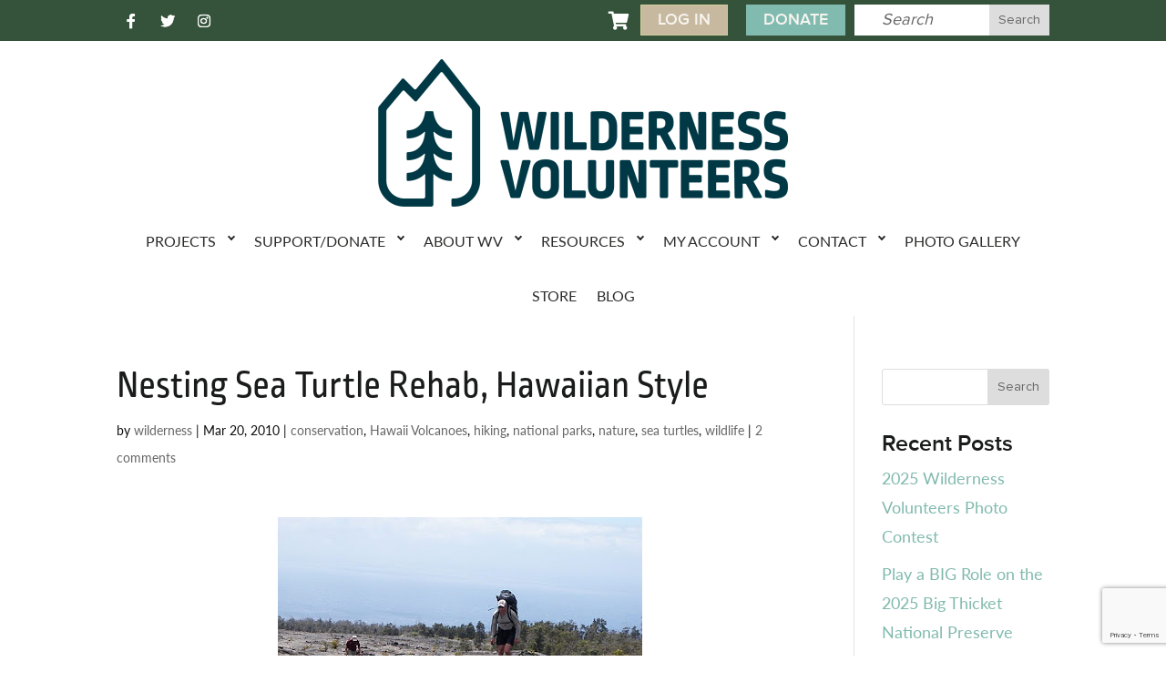

--- FILE ---
content_type: text/html; charset=UTF-8
request_url: https://wildernessvolunteers.org/2010/03/20/nesting-sea-turtle-rehab-hawaiian-style/
body_size: 33337
content:
<!DOCTYPE html>
<html lang="en-US">
<head>
	<meta charset="UTF-8" />
<meta http-equiv="X-UA-Compatible" content="IE=edge">
	<link rel="pingback" href="https://wildernessvolunteers.org/xmlrpc.php" />

	<script type="text/javascript">
		document.documentElement.className = 'js';
	</script>
	
	<title>Nesting Sea Turtle Rehab, Hawaiian Style | Wilderness Volunteers</title>
<style id="et-divi-userfonts">@font-face { font-family: "ProximaNova Regular"; font-display: swap;  src: url("https://wildernessvolunteers.org/wp-content/uploads/et-fonts/ProximaNova-Regular.ttf") format("truetype"); }@font-face { font-family: "Proxima Nova Bold"; font-display: swap;  src: url("https://wildernessvolunteers.org/wp-content/uploads/et-fonts/Proxima-Nova-Bold.ttf") format("truetype"); }</style><meta name='robots' content='max-image-preview:large' />
<script type="text/javascript">
			let jqueryParams=[],jQuery=function(r){return jqueryParams=[...jqueryParams,r],jQuery},$=function(r){return jqueryParams=[...jqueryParams,r],$};window.jQuery=jQuery,window.$=jQuery;let customHeadScripts=!1;jQuery.fn=jQuery.prototype={},$.fn=jQuery.prototype={},jQuery.noConflict=function(r){if(window.jQuery)return jQuery=window.jQuery,$=window.jQuery,customHeadScripts=!0,jQuery.noConflict},jQuery.ready=function(r){jqueryParams=[...jqueryParams,r]},$.ready=function(r){jqueryParams=[...jqueryParams,r]},jQuery.load=function(r){jqueryParams=[...jqueryParams,r]},$.load=function(r){jqueryParams=[...jqueryParams,r]},jQuery.fn.ready=function(r){jqueryParams=[...jqueryParams,r]},$.fn.ready=function(r){jqueryParams=[...jqueryParams,r]};</script><link rel='dns-prefetch' href='//www.google.com' />
<link rel='dns-prefetch' href='//use.typekit.net' />
<link rel='dns-prefetch' href='//use.fontawesome.com' />
<link rel='dns-prefetch' href='//fonts.googleapis.com' />
<link rel="alternate" type="application/rss+xml" title="Wilderness Volunteers &raquo; Feed" href="https://wildernessvolunteers.org/feed/" />
<link rel="alternate" type="application/rss+xml" title="Wilderness Volunteers &raquo; Comments Feed" href="https://wildernessvolunteers.org/comments/feed/" />
<link rel="alternate" type="application/rss+xml" title="Wilderness Volunteers &raquo; Nesting Sea Turtle Rehab, Hawaiian Style Comments Feed" href="https://wildernessvolunteers.org/2010/03/20/nesting-sea-turtle-rehab-hawaiian-style/feed/" />
<link rel="alternate" title="oEmbed (JSON)" type="application/json+oembed" href="https://wildernessvolunteers.org/wp-json/oembed/1.0/embed?url=https%3A%2F%2Fwildernessvolunteers.org%2F2010%2F03%2F20%2Fnesting-sea-turtle-rehab-hawaiian-style%2F" />
<link rel="alternate" title="oEmbed (XML)" type="text/xml+oembed" href="https://wildernessvolunteers.org/wp-json/oembed/1.0/embed?url=https%3A%2F%2Fwildernessvolunteers.org%2F2010%2F03%2F20%2Fnesting-sea-turtle-rehab-hawaiian-style%2F&#038;format=xml" />
<meta content="WV Divi Child v.4.13.1.1637412106" name="generator"/><link rel='stylesheet' id='wc_shortcode_block-css' href='https://wildernessvolunteers.org/wp-content/plugins/donation-for-woocommerce/assets/js/gutenberg_shortcode_block/build/style-index.css?ver=6.9' type='text/css' media='all' />
<style id='wp-emoji-styles-inline-css' type='text/css'>

	img.wp-smiley, img.emoji {
		display: inline !important;
		border: none !important;
		box-shadow: none !important;
		height: 1em !important;
		width: 1em !important;
		margin: 0 0.07em !important;
		vertical-align: -0.1em !important;
		background: none !important;
		padding: 0 !important;
	}
/*# sourceURL=wp-emoji-styles-inline-css */
</style>
<link rel='stylesheet' id='wp-block-library-css' href='https://wildernessvolunteers.org/wp-includes/css/dist/block-library/style.css?ver=6.9' type='text/css' media='all' />
<style id='global-styles-inline-css' type='text/css'>
:root{--wp--preset--aspect-ratio--square: 1;--wp--preset--aspect-ratio--4-3: 4/3;--wp--preset--aspect-ratio--3-4: 3/4;--wp--preset--aspect-ratio--3-2: 3/2;--wp--preset--aspect-ratio--2-3: 2/3;--wp--preset--aspect-ratio--16-9: 16/9;--wp--preset--aspect-ratio--9-16: 9/16;--wp--preset--color--black: #000000;--wp--preset--color--cyan-bluish-gray: #abb8c3;--wp--preset--color--white: #ffffff;--wp--preset--color--pale-pink: #f78da7;--wp--preset--color--vivid-red: #cf2e2e;--wp--preset--color--luminous-vivid-orange: #ff6900;--wp--preset--color--luminous-vivid-amber: #fcb900;--wp--preset--color--light-green-cyan: #7bdcb5;--wp--preset--color--vivid-green-cyan: #00d084;--wp--preset--color--pale-cyan-blue: #8ed1fc;--wp--preset--color--vivid-cyan-blue: #0693e3;--wp--preset--color--vivid-purple: #9b51e0;--wp--preset--gradient--vivid-cyan-blue-to-vivid-purple: linear-gradient(135deg,rgb(6,147,227) 0%,rgb(155,81,224) 100%);--wp--preset--gradient--light-green-cyan-to-vivid-green-cyan: linear-gradient(135deg,rgb(122,220,180) 0%,rgb(0,208,130) 100%);--wp--preset--gradient--luminous-vivid-amber-to-luminous-vivid-orange: linear-gradient(135deg,rgb(252,185,0) 0%,rgb(255,105,0) 100%);--wp--preset--gradient--luminous-vivid-orange-to-vivid-red: linear-gradient(135deg,rgb(255,105,0) 0%,rgb(207,46,46) 100%);--wp--preset--gradient--very-light-gray-to-cyan-bluish-gray: linear-gradient(135deg,rgb(238,238,238) 0%,rgb(169,184,195) 100%);--wp--preset--gradient--cool-to-warm-spectrum: linear-gradient(135deg,rgb(74,234,220) 0%,rgb(151,120,209) 20%,rgb(207,42,186) 40%,rgb(238,44,130) 60%,rgb(251,105,98) 80%,rgb(254,248,76) 100%);--wp--preset--gradient--blush-light-purple: linear-gradient(135deg,rgb(255,206,236) 0%,rgb(152,150,240) 100%);--wp--preset--gradient--blush-bordeaux: linear-gradient(135deg,rgb(254,205,165) 0%,rgb(254,45,45) 50%,rgb(107,0,62) 100%);--wp--preset--gradient--luminous-dusk: linear-gradient(135deg,rgb(255,203,112) 0%,rgb(199,81,192) 50%,rgb(65,88,208) 100%);--wp--preset--gradient--pale-ocean: linear-gradient(135deg,rgb(255,245,203) 0%,rgb(182,227,212) 50%,rgb(51,167,181) 100%);--wp--preset--gradient--electric-grass: linear-gradient(135deg,rgb(202,248,128) 0%,rgb(113,206,126) 100%);--wp--preset--gradient--midnight: linear-gradient(135deg,rgb(2,3,129) 0%,rgb(40,116,252) 100%);--wp--preset--font-size--small: 13px;--wp--preset--font-size--medium: 20px;--wp--preset--font-size--large: 36px;--wp--preset--font-size--x-large: 42px;--wp--preset--spacing--20: 0.44rem;--wp--preset--spacing--30: 0.67rem;--wp--preset--spacing--40: 1rem;--wp--preset--spacing--50: 1.5rem;--wp--preset--spacing--60: 2.25rem;--wp--preset--spacing--70: 3.38rem;--wp--preset--spacing--80: 5.06rem;--wp--preset--shadow--natural: 6px 6px 9px rgba(0, 0, 0, 0.2);--wp--preset--shadow--deep: 12px 12px 50px rgba(0, 0, 0, 0.4);--wp--preset--shadow--sharp: 6px 6px 0px rgba(0, 0, 0, 0.2);--wp--preset--shadow--outlined: 6px 6px 0px -3px rgb(255, 255, 255), 6px 6px rgb(0, 0, 0);--wp--preset--shadow--crisp: 6px 6px 0px rgb(0, 0, 0);}:root { --wp--style--global--content-size: 823px;--wp--style--global--wide-size: 1080px; }:where(body) { margin: 0; }.wp-site-blocks > .alignleft { float: left; margin-right: 2em; }.wp-site-blocks > .alignright { float: right; margin-left: 2em; }.wp-site-blocks > .aligncenter { justify-content: center; margin-left: auto; margin-right: auto; }:where(.is-layout-flex){gap: 0.5em;}:where(.is-layout-grid){gap: 0.5em;}.is-layout-flow > .alignleft{float: left;margin-inline-start: 0;margin-inline-end: 2em;}.is-layout-flow > .alignright{float: right;margin-inline-start: 2em;margin-inline-end: 0;}.is-layout-flow > .aligncenter{margin-left: auto !important;margin-right: auto !important;}.is-layout-constrained > .alignleft{float: left;margin-inline-start: 0;margin-inline-end: 2em;}.is-layout-constrained > .alignright{float: right;margin-inline-start: 2em;margin-inline-end: 0;}.is-layout-constrained > .aligncenter{margin-left: auto !important;margin-right: auto !important;}.is-layout-constrained > :where(:not(.alignleft):not(.alignright):not(.alignfull)){max-width: var(--wp--style--global--content-size);margin-left: auto !important;margin-right: auto !important;}.is-layout-constrained > .alignwide{max-width: var(--wp--style--global--wide-size);}body .is-layout-flex{display: flex;}.is-layout-flex{flex-wrap: wrap;align-items: center;}.is-layout-flex > :is(*, div){margin: 0;}body .is-layout-grid{display: grid;}.is-layout-grid > :is(*, div){margin: 0;}body{padding-top: 0px;padding-right: 0px;padding-bottom: 0px;padding-left: 0px;}:root :where(.wp-element-button, .wp-block-button__link){background-color: #32373c;border-width: 0;color: #fff;font-family: inherit;font-size: inherit;font-style: inherit;font-weight: inherit;letter-spacing: inherit;line-height: inherit;padding-top: calc(0.667em + 2px);padding-right: calc(1.333em + 2px);padding-bottom: calc(0.667em + 2px);padding-left: calc(1.333em + 2px);text-decoration: none;text-transform: inherit;}.has-black-color{color: var(--wp--preset--color--black) !important;}.has-cyan-bluish-gray-color{color: var(--wp--preset--color--cyan-bluish-gray) !important;}.has-white-color{color: var(--wp--preset--color--white) !important;}.has-pale-pink-color{color: var(--wp--preset--color--pale-pink) !important;}.has-vivid-red-color{color: var(--wp--preset--color--vivid-red) !important;}.has-luminous-vivid-orange-color{color: var(--wp--preset--color--luminous-vivid-orange) !important;}.has-luminous-vivid-amber-color{color: var(--wp--preset--color--luminous-vivid-amber) !important;}.has-light-green-cyan-color{color: var(--wp--preset--color--light-green-cyan) !important;}.has-vivid-green-cyan-color{color: var(--wp--preset--color--vivid-green-cyan) !important;}.has-pale-cyan-blue-color{color: var(--wp--preset--color--pale-cyan-blue) !important;}.has-vivid-cyan-blue-color{color: var(--wp--preset--color--vivid-cyan-blue) !important;}.has-vivid-purple-color{color: var(--wp--preset--color--vivid-purple) !important;}.has-black-background-color{background-color: var(--wp--preset--color--black) !important;}.has-cyan-bluish-gray-background-color{background-color: var(--wp--preset--color--cyan-bluish-gray) !important;}.has-white-background-color{background-color: var(--wp--preset--color--white) !important;}.has-pale-pink-background-color{background-color: var(--wp--preset--color--pale-pink) !important;}.has-vivid-red-background-color{background-color: var(--wp--preset--color--vivid-red) !important;}.has-luminous-vivid-orange-background-color{background-color: var(--wp--preset--color--luminous-vivid-orange) !important;}.has-luminous-vivid-amber-background-color{background-color: var(--wp--preset--color--luminous-vivid-amber) !important;}.has-light-green-cyan-background-color{background-color: var(--wp--preset--color--light-green-cyan) !important;}.has-vivid-green-cyan-background-color{background-color: var(--wp--preset--color--vivid-green-cyan) !important;}.has-pale-cyan-blue-background-color{background-color: var(--wp--preset--color--pale-cyan-blue) !important;}.has-vivid-cyan-blue-background-color{background-color: var(--wp--preset--color--vivid-cyan-blue) !important;}.has-vivid-purple-background-color{background-color: var(--wp--preset--color--vivid-purple) !important;}.has-black-border-color{border-color: var(--wp--preset--color--black) !important;}.has-cyan-bluish-gray-border-color{border-color: var(--wp--preset--color--cyan-bluish-gray) !important;}.has-white-border-color{border-color: var(--wp--preset--color--white) !important;}.has-pale-pink-border-color{border-color: var(--wp--preset--color--pale-pink) !important;}.has-vivid-red-border-color{border-color: var(--wp--preset--color--vivid-red) !important;}.has-luminous-vivid-orange-border-color{border-color: var(--wp--preset--color--luminous-vivid-orange) !important;}.has-luminous-vivid-amber-border-color{border-color: var(--wp--preset--color--luminous-vivid-amber) !important;}.has-light-green-cyan-border-color{border-color: var(--wp--preset--color--light-green-cyan) !important;}.has-vivid-green-cyan-border-color{border-color: var(--wp--preset--color--vivid-green-cyan) !important;}.has-pale-cyan-blue-border-color{border-color: var(--wp--preset--color--pale-cyan-blue) !important;}.has-vivid-cyan-blue-border-color{border-color: var(--wp--preset--color--vivid-cyan-blue) !important;}.has-vivid-purple-border-color{border-color: var(--wp--preset--color--vivid-purple) !important;}.has-vivid-cyan-blue-to-vivid-purple-gradient-background{background: var(--wp--preset--gradient--vivid-cyan-blue-to-vivid-purple) !important;}.has-light-green-cyan-to-vivid-green-cyan-gradient-background{background: var(--wp--preset--gradient--light-green-cyan-to-vivid-green-cyan) !important;}.has-luminous-vivid-amber-to-luminous-vivid-orange-gradient-background{background: var(--wp--preset--gradient--luminous-vivid-amber-to-luminous-vivid-orange) !important;}.has-luminous-vivid-orange-to-vivid-red-gradient-background{background: var(--wp--preset--gradient--luminous-vivid-orange-to-vivid-red) !important;}.has-very-light-gray-to-cyan-bluish-gray-gradient-background{background: var(--wp--preset--gradient--very-light-gray-to-cyan-bluish-gray) !important;}.has-cool-to-warm-spectrum-gradient-background{background: var(--wp--preset--gradient--cool-to-warm-spectrum) !important;}.has-blush-light-purple-gradient-background{background: var(--wp--preset--gradient--blush-light-purple) !important;}.has-blush-bordeaux-gradient-background{background: var(--wp--preset--gradient--blush-bordeaux) !important;}.has-luminous-dusk-gradient-background{background: var(--wp--preset--gradient--luminous-dusk) !important;}.has-pale-ocean-gradient-background{background: var(--wp--preset--gradient--pale-ocean) !important;}.has-electric-grass-gradient-background{background: var(--wp--preset--gradient--electric-grass) !important;}.has-midnight-gradient-background{background: var(--wp--preset--gradient--midnight) !important;}.has-small-font-size{font-size: var(--wp--preset--font-size--small) !important;}.has-medium-font-size{font-size: var(--wp--preset--font-size--medium) !important;}.has-large-font-size{font-size: var(--wp--preset--font-size--large) !important;}.has-x-large-font-size{font-size: var(--wp--preset--font-size--x-large) !important;}
/*# sourceURL=global-styles-inline-css */
</style>
<style id='core-block-supports-inline-css' type='text/css'>
/**
 * Core styles: block-supports
 */

/*# sourceURL=core-block-supports-inline-css */
</style>

<link rel='stylesheet' id='wp-components-css' href='https://wildernessvolunteers.org/wp-includes/css/dist/components/style.css?ver=6.9' type='text/css' media='all' />
<link rel='stylesheet' id='wp-preferences-css' href='https://wildernessvolunteers.org/wp-includes/css/dist/preferences/style.css?ver=6.9' type='text/css' media='all' />
<link rel='stylesheet' id='wp-block-editor-css' href='https://wildernessvolunteers.org/wp-includes/css/dist/block-editor/style.css?ver=6.9' type='text/css' media='all' />
<link rel='stylesheet' id='popup-maker-block-library-style-css' href='https://wildernessvolunteers.org/wp-content/plugins/popup-maker/dist/packages/block-library-style.css?ver=dbea705cfafe089d65f1' type='text/css' media='all' />
<link rel='stylesheet' id='pwgc-wc-blocks-style-css' href='https://wildernessvolunteers.org/wp-content/plugins/pw-woocommerce-gift-cards/assets/css/blocks.css?ver=2.29' type='text/css' media='all' />
<style id='font-awesome-svg-styles-default-inline-css' type='text/css'>
.svg-inline--fa {
  display: inline-block;
  height: 1em;
  overflow: visible;
  vertical-align: -.125em;
}
/*# sourceURL=font-awesome-svg-styles-default-inline-css */
</style>
<link rel='stylesheet' id='font-awesome-svg-styles-css' href='https://wildernessvolunteers.org/wp-content/uploads/font-awesome/v5.15.4/css/svg-with-js.css' type='text/css' media='all' />
<style id='font-awesome-svg-styles-inline-css' type='text/css'>
   .wp-block-font-awesome-icon svg::before,
   .wp-rich-text-font-awesome-icon svg::before {content: unset;}
/*# sourceURL=font-awesome-svg-styles-inline-css */
</style>
<link rel='stylesheet' id='custom-typekit-css-css' href='https://use.typekit.net/gvq3wmg.css?ver=2.1.0' type='text/css' media='all' />
<link rel='stylesheet' id='trustseal_style-css' href='https://wildernessvolunteers.org/wp-content/plugins/donation-for-woocommerce/assets/css/user-wc-donation-form.css?ver=3.9.8&#038;t=12012026103340' type='text/css' media='all' />
<link rel='stylesheet' id='woocommerce-layout-css' href='https://wildernessvolunteers.org/wp-content/plugins/woocommerce/assets/css/woocommerce-layout.css?ver=10.4.3' type='text/css' media='all' />
<link rel='stylesheet' id='woocommerce-smallscreen-css' href='https://wildernessvolunteers.org/wp-content/plugins/woocommerce/assets/css/woocommerce-smallscreen.css?ver=10.4.3' type='text/css' media='only screen and (max-width: 768px)' />
<link rel='stylesheet' id='woocommerce-general-css' href='https://wildernessvolunteers.org/wp-content/plugins/woocommerce/assets/css/woocommerce.css?ver=10.4.3' type='text/css' media='all' />
<style id='woocommerce-inline-inline-css' type='text/css'>
.woocommerce form .form-row .required { visibility: visible; }
/*# sourceURL=woocommerce-inline-inline-css */
</style>
<link rel='stylesheet' id='hamburger.css-css' href='https://wildernessvolunteers.org/wp-content/plugins/wp-responsive-menu/assets/css/wpr-hamburger.css?ver=3.2.1' type='text/css' media='all' />
<link rel='stylesheet' id='wprmenu.css-css' href='https://wildernessvolunteers.org/wp-content/plugins/wp-responsive-menu/assets/css/wprmenu.css?ver=3.2.1' type='text/css' media='all' />
<style id='wprmenu.css-inline-css' type='text/css'>
@media only screen and ( max-width: 768px ) {html body div.wprm-wrapper {overflow: scroll;}#wprmenu_bar {background-image: url();background-size: cover ;background-repeat: repeat;}#wprmenu_bar {background-color: #ffffff;}html body div#mg-wprm-wrap .wpr_submit .icon.icon-search {color: #ffffff;}#wprmenu_bar .menu_title,#wprmenu_bar .wprmenu_icon_menu,#wprmenu_bar .menu_title a {color: #35533a;}#wprmenu_bar .menu_title a {font-size: 20px;font-weight: normal;}#mg-wprm-wrap li.menu-item a {font-size: 15px;text-transform: uppercase;font-weight: normal;}#mg-wprm-wrap li.menu-item-has-children ul.sub-menu a {font-size: 15px;text-transform: uppercase;font-weight: normal;}#mg-wprm-wrap li.current-menu-item > a {background: #35533a;}#mg-wprm-wrap li.current-menu-item > a,#mg-wprm-wrap li.current-menu-item span.wprmenu_icon{color: #ffffff !important;}#mg-wprm-wrap {background-color: #ffffff;}.cbp-spmenu-push-toright,.cbp-spmenu-push-toright .mm-slideout {left: 80% ;}.cbp-spmenu-push-toleft {left: -80% ;}#mg-wprm-wrap.cbp-spmenu-right,#mg-wprm-wrap.cbp-spmenu-left,#mg-wprm-wrap.cbp-spmenu-right.custom,#mg-wprm-wrap.cbp-spmenu-left.custom,.cbp-spmenu-vertical {width: 80%;max-width: 400px;}#mg-wprm-wrap ul#wprmenu_menu_ul li.menu-item a,div#mg-wprm-wrap ul li span.wprmenu_icon {color: #35533a;}#mg-wprm-wrap ul#wprmenu_menu_ul li.menu-item:valid ~ a{color: #ffffff;}#mg-wprm-wrap ul#wprmenu_menu_ul li.menu-item a:hover {background: #35533a;color: #ffffff !important;}div#mg-wprm-wrap ul>li:hover>span.wprmenu_icon {color: #ffffff !important;}.wprmenu_bar .hamburger-inner,.wprmenu_bar .hamburger-inner::before,.wprmenu_bar .hamburger-inner::after {background: #35533a;}.wprmenu_bar .hamburger:hover .hamburger-inner,.wprmenu_bar .hamburger:hover .hamburger-inner::before,.wprmenu_bar .hamburger:hover .hamburger-inner::after {background: #ffffff;}#wprmenu_menu.left {width:80%;left: -80%;right: auto;}#wprmenu_menu.right {width:80%;right: -80%;left: auto;}.wprmenu_bar .hamburger {float: right;}.wprmenu_bar #custom_menu_icon.hamburger {top: px;right: 0px;float: right;background-color: #cccccc;}html body div#wprmenu_bar {padding-top: 26.5px;padding-bottom: 26.5px;}.wprmenu_bar div.wpr_search form {top: 56.5px;}html body div#wprmenu_bar {height : 80px;}#mg-wprm-wrap.cbp-spmenu-left,#mg-wprm-wrap.cbp-spmenu-right,#mg-widgetmenu-wrap.cbp-spmenu-widget-left,#mg-widgetmenu-wrap.cbp-spmenu-widget-right {top: 80px !important;}.wpr_custom_menu #custom_menu_icon {display: block;}html { padding-top: 42px !important; }#wprmenu_bar,#mg-wprm-wrap { display: block; }div#wpadminbar { position: fixed; }}
/*# sourceURL=wprmenu.css-inline-css */
</style>
<link rel='stylesheet' id='wpr_icons-css' href='https://wildernessvolunteers.org/wp-content/plugins/wp-responsive-menu/inc/assets/icons/wpr-icons.css?ver=3.2.1' type='text/css' media='all' />
<link rel='stylesheet' id='font-awesome-official-css' href='https://use.fontawesome.com/releases/v5.15.4/css/all.css' type='text/css' media='all' integrity="sha384-DyZ88mC6Up2uqS4h/KRgHuoeGwBcD4Ng9SiP4dIRy0EXTlnuz47vAwmeGwVChigm" crossorigin="anonymous" />
<link rel='stylesheet' id='divi-plus-styles-css' href='https://wildernessvolunteers.org/wp-content/plugins/divi-plus/styles/style.min.css?ver=1.20.0' type='text/css' media='all' />
<link rel='stylesheet' id='et-builder-googlefonts-cached-css' href='https://fonts.googleapis.com/css?family=Roboto:100,100italic,300,300italic,regular,italic,500,500italic,700,700italic,900,900italic&#038;subset=latin,latin-ext&#038;display=swap' type='text/css' media='all' />
<link rel='stylesheet' id='divi-style-parent-css' href='https://wildernessvolunteers.org/wp-content/themes/Divi/style-static.min.css?ver=4.27.5' type='text/css' media='all' />
<link rel='stylesheet' id='divi-style-pum-css' href='https://wildernessvolunteers.org/wp-content/themes/wv-divi-child/style.css?ver=4.13.1.1637412106' type='text/css' media='all' />
<link rel='stylesheet' id='font-awesome-official-v4shim-css' href='https://use.fontawesome.com/releases/v5.15.4/css/v4-shims.css' type='text/css' media='all' integrity="sha384-Vq76wejb3QJM4nDatBa5rUOve+9gkegsjCebvV/9fvXlGWo4HCMR4cJZjjcF6Viv" crossorigin="anonymous" />
<style id='font-awesome-official-v4shim-inline-css' type='text/css'>
@font-face {
font-family: "FontAwesome";
font-display: block;
src: url("https://use.fontawesome.com/releases/v5.15.4/webfonts/fa-brands-400.eot"),
		url("https://use.fontawesome.com/releases/v5.15.4/webfonts/fa-brands-400.eot?#iefix") format("embedded-opentype"),
		url("https://use.fontawesome.com/releases/v5.15.4/webfonts/fa-brands-400.woff2") format("woff2"),
		url("https://use.fontawesome.com/releases/v5.15.4/webfonts/fa-brands-400.woff") format("woff"),
		url("https://use.fontawesome.com/releases/v5.15.4/webfonts/fa-brands-400.ttf") format("truetype"),
		url("https://use.fontawesome.com/releases/v5.15.4/webfonts/fa-brands-400.svg#fontawesome") format("svg");
}

@font-face {
font-family: "FontAwesome";
font-display: block;
src: url("https://use.fontawesome.com/releases/v5.15.4/webfonts/fa-solid-900.eot"),
		url("https://use.fontawesome.com/releases/v5.15.4/webfonts/fa-solid-900.eot?#iefix") format("embedded-opentype"),
		url("https://use.fontawesome.com/releases/v5.15.4/webfonts/fa-solid-900.woff2") format("woff2"),
		url("https://use.fontawesome.com/releases/v5.15.4/webfonts/fa-solid-900.woff") format("woff"),
		url("https://use.fontawesome.com/releases/v5.15.4/webfonts/fa-solid-900.ttf") format("truetype"),
		url("https://use.fontawesome.com/releases/v5.15.4/webfonts/fa-solid-900.svg#fontawesome") format("svg");
}

@font-face {
font-family: "FontAwesome";
font-display: block;
src: url("https://use.fontawesome.com/releases/v5.15.4/webfonts/fa-regular-400.eot"),
		url("https://use.fontawesome.com/releases/v5.15.4/webfonts/fa-regular-400.eot?#iefix") format("embedded-opentype"),
		url("https://use.fontawesome.com/releases/v5.15.4/webfonts/fa-regular-400.woff2") format("woff2"),
		url("https://use.fontawesome.com/releases/v5.15.4/webfonts/fa-regular-400.woff") format("woff"),
		url("https://use.fontawesome.com/releases/v5.15.4/webfonts/fa-regular-400.ttf") format("truetype"),
		url("https://use.fontawesome.com/releases/v5.15.4/webfonts/fa-regular-400.svg#fontawesome") format("svg");
unicode-range: U+F004-F005,U+F007,U+F017,U+F022,U+F024,U+F02E,U+F03E,U+F044,U+F057-F059,U+F06E,U+F070,U+F075,U+F07B-F07C,U+F080,U+F086,U+F089,U+F094,U+F09D,U+F0A0,U+F0A4-F0A7,U+F0C5,U+F0C7-F0C8,U+F0E0,U+F0EB,U+F0F3,U+F0F8,U+F0FE,U+F111,U+F118-F11A,U+F11C,U+F133,U+F144,U+F146,U+F14A,U+F14D-F14E,U+F150-F152,U+F15B-F15C,U+F164-F165,U+F185-F186,U+F191-F192,U+F1AD,U+F1C1-F1C9,U+F1CD,U+F1D8,U+F1E3,U+F1EA,U+F1F6,U+F1F9,U+F20A,U+F247-F249,U+F24D,U+F254-F25B,U+F25D,U+F267,U+F271-F274,U+F279,U+F28B,U+F28D,U+F2B5-F2B6,U+F2B9,U+F2BB,U+F2BD,U+F2C1-F2C2,U+F2D0,U+F2D2,U+F2DC,U+F2ED,U+F328,U+F358-F35B,U+F3A5,U+F3D1,U+F410,U+F4AD;
}
/*# sourceURL=font-awesome-official-v4shim-inline-css */
</style>
<script type="text/template" id="tmpl-variation-template">
	<div class="woocommerce-variation-description">{{{ data.variation.variation_description }}}</div>
	<div class="woocommerce-variation-price">{{{ data.variation.price_html }}}</div>
	<div class="woocommerce-variation-availability">{{{ data.variation.availability_html }}}</div>
</script>
<script type="text/template" id="tmpl-unavailable-variation-template">
	<p role="alert">Sorry, this product is unavailable. Please choose a different combination.</p>
</script>
<!--n2css--><!--n2js--><script type="text/javascript" src="https://wildernessvolunteers.org/wp-includes/js/jquery/jquery.js?ver=3.7.1" id="jquery-core-js"></script>
<script type="text/javascript" src="https://wildernessvolunteers.org/wp-includes/js/jquery/jquery-migrate.js?ver=3.4.1" id="jquery-migrate-js"></script>
<script type="text/javascript" id="jquery-js-after">
/* <![CDATA[ */
jqueryParams.length&&$.each(jqueryParams,function(e,r){if("function"==typeof r){var n=String(r);n.replace("$","jQuery");var a=new Function("return "+n)();$(document).ready(a)}});
//# sourceURL=jquery-js-after
/* ]]> */
</script>
<script type="text/javascript" src="https://wildernessvolunteers.org/wp-includes/js/underscore.min.js?ver=1.13.7" id="underscore-js"></script>
<script type="text/javascript" id="wp-util-js-extra">
/* <![CDATA[ */
var _wpUtilSettings = {"ajax":{"url":"/wp-admin/admin-ajax.php"}};
//# sourceURL=wp-util-js-extra
/* ]]> */
</script>
<script type="text/javascript" src="https://wildernessvolunteers.org/wp-includes/js/wp-util.js?ver=6.9" id="wp-util-js"></script>
<script type="text/javascript" src="https://wildernessvolunteers.org/wp-content/plugins/woocommerce/assets/js/jquery-blockui/jquery.blockUI.js?ver=2.7.0-wc.10.4.3" id="wc-jquery-blockui-js" data-wp-strategy="defer"></script>
<script type="text/javascript" src="https://wildernessvolunteers.org/wp-includes/js/dist/development/react-refresh-runtime.js?ver=8f1acdfb845f670b0ef2" id="wp-react-refresh-runtime-js"></script>
<script type="text/javascript" src="https://wildernessvolunteers.org/wp-includes/js/dist/development/react-refresh-entry.js?ver=a100113810d2b7fe3a75" id="wp-react-refresh-entry-js"></script>
<script type="text/javascript" id="wc-add-to-cart-js-extra">
/* <![CDATA[ */
var wc_add_to_cart_params = {"ajax_url":"/wp-admin/admin-ajax.php","wc_ajax_url":"/?wc-ajax=%%endpoint%%","i18n_view_cart":"View cart","cart_url":"https://wildernessvolunteers.org/cart/","is_cart":"","cart_redirect_after_add":"no"};
//# sourceURL=wc-add-to-cart-js-extra
/* ]]> */
</script>
<script type="text/javascript" src="https://wildernessvolunteers.org/wp-content/plugins/woocommerce/assets/js/frontend/add-to-cart.js?ver=10.4.3" id="wc-add-to-cart-js" defer="defer" data-wp-strategy="defer"></script>
<script type="text/javascript" src="https://wildernessvolunteers.org/wp-content/plugins/woocommerce/assets/js/js-cookie/js.cookie.js?ver=2.1.4-wc.10.4.3" id="wc-js-cookie-js" defer="defer" data-wp-strategy="defer"></script>
<script type="text/javascript" id="woocommerce-js-extra">
/* <![CDATA[ */
var woocommerce_params = {"ajax_url":"/wp-admin/admin-ajax.php","wc_ajax_url":"/?wc-ajax=%%endpoint%%","i18n_password_show":"Show password","i18n_password_hide":"Hide password"};
//# sourceURL=woocommerce-js-extra
/* ]]> */
</script>
<script type="text/javascript" src="https://wildernessvolunteers.org/wp-content/plugins/woocommerce/assets/js/frontend/woocommerce.js?ver=10.4.3" id="woocommerce-js" defer="defer" data-wp-strategy="defer"></script>
<script type="text/javascript" src="https://wildernessvolunteers.org/wp-content/plugins/wp-responsive-menu/assets/js/modernizr.custom.js?ver=3.2.1" id="modernizr-js"></script>
<script type="text/javascript" src="https://wildernessvolunteers.org/wp-content/plugins/wp-responsive-menu/assets/js/touchSwipe.js?ver=3.2.1" id="touchSwipe-js"></script>
<script type="text/javascript" id="wprmenu.js-js-extra">
/* <![CDATA[ */
var wprmenu = {"zooming":"","from_width":"768","push_width":"400","menu_width":"80","parent_click":"","swipe":"","enable_overlay":"","wprmenuDemoId":""};
//# sourceURL=wprmenu.js-js-extra
/* ]]> */
</script>
<script type="text/javascript" src="https://wildernessvolunteers.org/wp-content/plugins/wp-responsive-menu/assets/js/wprmenu.js?ver=3.2.1" id="wprmenu.js-js"></script>
<link rel="https://api.w.org/" href="https://wildernessvolunteers.org/wp-json/" /><link rel="alternate" title="JSON" type="application/json" href="https://wildernessvolunteers.org/wp-json/wp/v2/posts/2555" /><link rel="EditURI" type="application/rsd+xml" title="RSD" href="https://wildernessvolunteers.org/xmlrpc.php?rsd" />
<meta name="generator" content="WordPress 6.9" />
<meta name="generator" content="WooCommerce 10.4.3" />
<link rel="canonical" href="https://wildernessvolunteers.org/2010/03/20/nesting-sea-turtle-rehab-hawaiian-style/" />
<link rel='shortlink' href='https://wildernessvolunteers.org/?p=2555' />
<!-- Begin Constant Contact Active Forms -->
<script> var _ctct_m = "035b20b545516442f7ecc34822886bb1"; </script>
<script id="signupScript" src="//static.ctctcdn.com/js/signup-form-widget/current/signup-form-widget.min.js" async defer></script>
<!-- End Constant Contact Active Forms -->

<meta name="google-site-verification" content="AEyIwtOlUoJC9H64X_ZReqWq1a9T313UQKg5znVZ3i0" /><style type="text/css">.et_pb_section_0_tb_header { display: none; }</style>
	<meta name="viewport" content="width=device-width, initial-scale=1.0, maximum-scale=1.0, user-scalable=0" />	<noscript><style>.woocommerce-product-gallery{ opacity: 1 !important; }</style></noscript>
	<link rel="stylesheet" href="https://cdnjs.cloudflare.com/ajax/libs/font-awesome/4.7.0/css/font-awesome.min.css"><link rel="icon" href="https://wildernessvolunteers.org/wp-content/uploads/2023/08/cropped-WV_Icon_LakeBlue-32x32.png" sizes="32x32" />
<link rel="icon" href="https://wildernessvolunteers.org/wp-content/uploads/2023/08/cropped-WV_Icon_LakeBlue-192x192.png" sizes="192x192" />
<link rel="apple-touch-icon" href="https://wildernessvolunteers.org/wp-content/uploads/2023/08/cropped-WV_Icon_LakeBlue-180x180.png" />
<meta name="msapplication-TileImage" content="https://wildernessvolunteers.org/wp-content/uploads/2023/08/cropped-WV_Icon_LakeBlue-270x270.png" />
<style id="et-divi-customizer-global-cached-inline-styles">body,.et_pb_column_1_2 .et_quote_content blockquote cite,.et_pb_column_1_2 .et_link_content a.et_link_main_url,.et_pb_column_1_3 .et_quote_content blockquote cite,.et_pb_column_3_8 .et_quote_content blockquote cite,.et_pb_column_1_4 .et_quote_content blockquote cite,.et_pb_blog_grid .et_quote_content blockquote cite,.et_pb_column_1_3 .et_link_content a.et_link_main_url,.et_pb_column_3_8 .et_link_content a.et_link_main_url,.et_pb_column_1_4 .et_link_content a.et_link_main_url,.et_pb_blog_grid .et_link_content a.et_link_main_url,body .et_pb_bg_layout_light .et_pb_post p,body .et_pb_bg_layout_dark .et_pb_post p{font-size:18px}.et_pb_slide_content,.et_pb_best_value{font-size:20px}body{color:#101010}h1,h2,h3,h4,h5,h6{color:#1a1b1b}.woocommerce #respond input#submit,.woocommerce-page #respond input#submit,.woocommerce #content input.button,.woocommerce-page #content input.button,.woocommerce-message,.woocommerce-error,.woocommerce-info{background:#35533a!important}#et_search_icon:hover,.mobile_menu_bar:before,.mobile_menu_bar:after,.et_toggle_slide_menu:after,.et-social-icon a:hover,.et_pb_sum,.et_pb_pricing li a,.et_pb_pricing_table_button,.et_overlay:before,.entry-summary p.price ins,.woocommerce div.product span.price,.woocommerce-page div.product span.price,.woocommerce #content div.product span.price,.woocommerce-page #content div.product span.price,.woocommerce div.product p.price,.woocommerce-page div.product p.price,.woocommerce #content div.product p.price,.woocommerce-page #content div.product p.price,.et_pb_member_social_links a:hover,.woocommerce .star-rating span:before,.woocommerce-page .star-rating span:before,.et_pb_widget li a:hover,.et_pb_filterable_portfolio .et_pb_portfolio_filters li a.active,.et_pb_filterable_portfolio .et_pb_portofolio_pagination ul li a.active,.et_pb_gallery .et_pb_gallery_pagination ul li a.active,.wp-pagenavi span.current,.wp-pagenavi a:hover,.nav-single a,.tagged_as a,.posted_in a{color:#35533a}.et_pb_contact_submit,.et_password_protected_form .et_submit_button,.et_pb_bg_layout_light .et_pb_newsletter_button,.comment-reply-link,.form-submit .et_pb_button,.et_pb_bg_layout_light .et_pb_promo_button,.et_pb_bg_layout_light .et_pb_more_button,.woocommerce a.button.alt,.woocommerce-page a.button.alt,.woocommerce button.button.alt,.woocommerce button.button.alt.disabled,.woocommerce-page button.button.alt,.woocommerce-page button.button.alt.disabled,.woocommerce input.button.alt,.woocommerce-page input.button.alt,.woocommerce #respond input#submit.alt,.woocommerce-page #respond input#submit.alt,.woocommerce #content input.button.alt,.woocommerce-page #content input.button.alt,.woocommerce a.button,.woocommerce-page a.button,.woocommerce button.button,.woocommerce-page button.button,.woocommerce input.button,.woocommerce-page input.button,.et_pb_contact p input[type="checkbox"]:checked+label i:before,.et_pb_bg_layout_light.et_pb_module.et_pb_button{color:#35533a}.footer-widget h4{color:#35533a}.et-search-form,.nav li ul,.et_mobile_menu,.footer-widget li:before,.et_pb_pricing li:before,blockquote{border-color:#35533a}.et_pb_counter_amount,.et_pb_featured_table .et_pb_pricing_heading,.et_quote_content,.et_link_content,.et_audio_content,.et_pb_post_slider.et_pb_bg_layout_dark,.et_slide_in_menu_container,.et_pb_contact p input[type="radio"]:checked+label i:before{background-color:#35533a}.container,.et_pb_row,.et_pb_slider .et_pb_container,.et_pb_fullwidth_section .et_pb_title_container,.et_pb_fullwidth_section .et_pb_title_featured_container,.et_pb_fullwidth_header:not(.et_pb_fullscreen) .et_pb_fullwidth_header_container{max-width:1200px}.et_boxed_layout #page-container,.et_boxed_layout.et_non_fixed_nav.et_transparent_nav #page-container #top-header,.et_boxed_layout.et_non_fixed_nav.et_transparent_nav #page-container #main-header,.et_fixed_nav.et_boxed_layout #page-container #top-header,.et_fixed_nav.et_boxed_layout #page-container #main-header,.et_boxed_layout #page-container .container,.et_boxed_layout #page-container .et_pb_row{max-width:1360px}a{color:#35533a}.et_secondary_nav_enabled #page-container #top-header{background-color:#35533a!important}#et-secondary-nav li ul{background-color:#35533a}#main-footer .footer-widget h4,#main-footer .widget_block h1,#main-footer .widget_block h2,#main-footer .widget_block h3,#main-footer .widget_block h4,#main-footer .widget_block h5,#main-footer .widget_block h6{color:#35533a}.footer-widget li:before{border-color:#35533a}#footer-widgets .footer-widget li:before{top:12.3px}.woocommerce a.button.alt,.woocommerce-page a.button.alt,.woocommerce button.button.alt,.woocommerce button.button.alt.disabled,.woocommerce-page button.button.alt,.woocommerce-page button.button.alt.disabled,.woocommerce input.button.alt,.woocommerce-page input.button.alt,.woocommerce #respond input#submit.alt,.woocommerce-page #respond input#submit.alt,.woocommerce #content input.button.alt,.woocommerce-page #content input.button.alt,.woocommerce a.button,.woocommerce-page a.button,.woocommerce button.button,.woocommerce-page button.button,.woocommerce input.button,.woocommerce-page input.button,.woocommerce #respond input#submit,.woocommerce-page #respond input#submit,.woocommerce #content input.button,.woocommerce-page #content input.button,.woocommerce-message a.button.wc-forward,body .et_pb_button{background-color:#6d7951;border-width:1px!important;border-color:#6d7951;border-radius:0px;font-weight:normal;font-style:normal;text-transform:uppercase;text-decoration:none;}.woocommerce.et_pb_button_helper_class a.button.alt,.woocommerce-page.et_pb_button_helper_class a.button.alt,.woocommerce.et_pb_button_helper_class button.button.alt,.woocommerce.et_pb_button_helper_class button.button.alt.disabled,.woocommerce-page.et_pb_button_helper_class button.button.alt,.woocommerce-page.et_pb_button_helper_class button.button.alt.disabled,.woocommerce.et_pb_button_helper_class input.button.alt,.woocommerce-page.et_pb_button_helper_class input.button.alt,.woocommerce.et_pb_button_helper_class #respond input#submit.alt,.woocommerce-page.et_pb_button_helper_class #respond input#submit.alt,.woocommerce.et_pb_button_helper_class #content input.button.alt,.woocommerce-page.et_pb_button_helper_class #content input.button.alt,.woocommerce.et_pb_button_helper_class a.button,.woocommerce-page.et_pb_button_helper_class a.button,.woocommerce.et_pb_button_helper_class button.button,.woocommerce-page.et_pb_button_helper_class button.button,.woocommerce.et_pb_button_helper_class input.button,.woocommerce-page.et_pb_button_helper_class input.button,.woocommerce.et_pb_button_helper_class #respond input#submit,.woocommerce-page.et_pb_button_helper_class #respond input#submit,.woocommerce.et_pb_button_helper_class #content input.button,.woocommerce-page.et_pb_button_helper_class #content input.button,body.et_pb_button_helper_class .et_pb_button,body.et_pb_button_helper_class .et_pb_module.et_pb_button{color:#ffffff}body .et_pb_bg_layout_light.et_pb_button:hover,body .et_pb_bg_layout_light .et_pb_button:hover,body .et_pb_button:hover{color:#ffffff!important;background-color:#4d5539;border-color:#4d5539!important;border-radius:0px}.woocommerce a.button.alt:hover,.woocommerce-page a.button.alt:hover,.woocommerce button.button.alt:hover,.woocommerce button.button.alt.disabled:hover,.woocommerce-page button.button.alt:hover,.woocommerce-page button.button.alt.disabled:hover,.woocommerce input.button.alt:hover,.woocommerce-page input.button.alt:hover,.woocommerce #respond input#submit.alt:hover,.woocommerce-page #respond input#submit.alt:hover,.woocommerce #content input.button.alt:hover,.woocommerce-page #content input.button.alt:hover,.woocommerce a.button:hover,.woocommerce-page a.button:hover,.woocommerce button.button:hover,.woocommerce-page button.button:hover,.woocommerce input.button:hover,.woocommerce-page input.button:hover,.woocommerce #respond input#submit:hover,.woocommerce-page #respond input#submit:hover,.woocommerce #content input.button:hover,.woocommerce-page #content input.button:hover{color:#ffffff!important;background-color:#4d5539!important;border-color:#4d5539!important;border-radius:0px}@media only screen and (min-width:981px){.et_fixed_nav #page-container .et-fixed-header#top-header{background-color:#35533a!important}.et_fixed_nav #page-container .et-fixed-header#top-header #et-secondary-nav li ul{background-color:#35533a}}@media only screen and (min-width:1500px){.et_pb_row{padding:30px 0}.et_pb_section{padding:60px 0}.single.et_pb_pagebuilder_layout.et_full_width_page .et_post_meta_wrapper{padding-top:90px}.et_pb_fullwidth_section{padding:0}}h1,h1.et_pb_contact_main_title,.et_pb_title_container h1{font-size:42px}h2,.product .related h2,.et_pb_column_1_2 .et_quote_content blockquote p{font-size:36px}h3{font-size:30px}h4,.et_pb_circle_counter h3,.et_pb_number_counter h3,.et_pb_column_1_3 .et_pb_post h2,.et_pb_column_1_4 .et_pb_post h2,.et_pb_blog_grid h2,.et_pb_column_1_3 .et_quote_content blockquote p,.et_pb_column_3_8 .et_quote_content blockquote p,.et_pb_column_1_4 .et_quote_content blockquote p,.et_pb_blog_grid .et_quote_content blockquote p,.et_pb_column_1_3 .et_link_content h2,.et_pb_column_3_8 .et_link_content h2,.et_pb_column_1_4 .et_link_content h2,.et_pb_blog_grid .et_link_content h2,.et_pb_column_1_3 .et_audio_content h2,.et_pb_column_3_8 .et_audio_content h2,.et_pb_column_1_4 .et_audio_content h2,.et_pb_blog_grid .et_audio_content h2,.et_pb_column_3_8 .et_pb_audio_module_content h2,.et_pb_column_1_3 .et_pb_audio_module_content h2,.et_pb_gallery_grid .et_pb_gallery_item h3,.et_pb_portfolio_grid .et_pb_portfolio_item h2,.et_pb_filterable_portfolio_grid .et_pb_portfolio_item h2{font-size:25px}h5{font-size:22px}h6{font-size:19px}.et_pb_slide_description .et_pb_slide_title{font-size:64px}.woocommerce ul.products li.product h3,.woocommerce-page ul.products li.product h3,.et_pb_gallery_grid .et_pb_gallery_item h3,.et_pb_portfolio_grid .et_pb_portfolio_item h2,.et_pb_filterable_portfolio_grid .et_pb_portfolio_item h2,.et_pb_column_1_4 .et_pb_audio_module_content h2{font-size:22px}@media only screen and (max-width:980px){body,.et_pb_column_1_2 .et_quote_content blockquote cite,.et_pb_column_1_2 .et_link_content a.et_link_main_url,.et_pb_column_1_3 .et_quote_content blockquote cite,.et_pb_column_3_8 .et_quote_content blockquote cite,.et_pb_column_1_4 .et_quote_content blockquote cite,.et_pb_blog_grid .et_quote_content blockquote cite,.et_pb_column_1_3 .et_link_content a.et_link_main_url,.et_pb_column_3_8 .et_link_content a.et_link_main_url,.et_pb_column_1_4 .et_link_content a.et_link_main_url,.et_pb_blog_grid .et_link_content a.et_link_main_url{font-size:16px}.et_pb_slider.et_pb_module .et_pb_slides .et_pb_slide_content,.et_pb_best_value{font-size:18px}.et_pb_row,.et_pb_column .et_pb_row_inner{padding:29px 0}}	h1,h2,h3,h4,h5,h6{font-family:'ProximaNova Regular',Helvetica,Arial,Lucida,sans-serif}body,input,textarea,select{font-family:'ProximaNova Regular',Helvetica,Arial,Lucida,sans-serif}.et_pb_button{font-family:'Proxima Nova Bold',Helvetica,Arial,Lucida,sans-serif}h1{font-family:'Ropa-Soft-Pro',sans-serif!important}h2{font-family:'Ropa-Soft-Pro',sans-serif!important}h3{font-family:'Proxima Nova Semibold',Helvetica,Arial,Lucida,sans-serif!important}h4{font-family:'Proxima Nova Semibold',Helvetica,Arial,Lucida,sans-serif!important}h5{font-family:'Proxima Nova Semibold',Helvetica,Arial,Lucida,sans-serif!important}p{font-family:'Lato',sans-serif!important}a{font-family:'Lato',sans-serif!important}.ss-title{font-family:'Proxima Nova Semibold',Helvetica,Arial,Lucida,sans-serif!important}.et_pb_fullwidth_header_subhead{font-family:'Ropa-Soft-Pro',sans-serif!important}a:visited{color:#C6B99F}a:link{color:#81BAAE}.woocommerce-page span.onsale,.woocommerce span.onsale{background:#81BAAE!important}.price-wrapper::before{background:#81BAAE!important}button#wc-donation-f-submit-donation{background-color:#81BAAE!important}h2.et_pb_toggle_title{font-size:20px!important}element.style{}.et_pb_menu_0_tb_header.et_pb_menu .et-menu-nav li.current-menu-item a{border-bottom:4px solid #35533A!important;color:#35533A!important}.et-l--footer .sub-menu{display:none}.wprmenu_icon{width:100%}html body #wprmenu_menu_ul li.wprmenu_parent_item_li>ul{margin-left:20px!important}.wprmenu_no_border_bottom span:first-of-type{border-bottom:2px solid #954a35!important}.et-l--footer .et-menu .menu-item-has-children>a:first-child:after{display:none}#gallery-1 img,#gallery-2 img{border:none!important}.ss-card .status-completed,.ss-card .status-open{color:#fff!important}.ss-card .status-full{color:#fff!important}.wc-donation-f-submit-donation{color:#FFFFFF!important;border-color:#a84528;border-radius:0px;font-size:18px;border:none;padding:15px 20px;margin-top:20px}#wprmenu_bar .bar_logo{height:40px;margin-top:-10px}@media screen and (min-width:769px){.diag-image{clip-path:polygon(0 0,100% 0,100% 100%,44% 100%)}@media screen and (min-width:769px){.diag-image-right{clip-path:polygon(0% 0%,100% 0%,65% 100%,0% 100%)}}}.et_pb_blog_grid .et_pb_image_container img{aspect-ratio:16/11;object-fit:cover}body.home .et_pb_blog_grid .et_pb_salvattore_content{display:flex;align-items:stretch}@media (max-width:980px){body.home .et_pb_blog_grid .et_pb_salvattore_content{align-items:flex-start}}.et_pb_blog_grid .et_pb_post{height:100%}body.page-id-34 .et_pb_blog_grid .post-meta{display:none}body.page-id-34 .et_pb_salvattore_content{display:flex;flex-direction:row;flex-wrap:wrap;gap:40px;margin-right:0;justify-content:center;align-items:stretch}body.page-id-34 .et_pb_salvattore_content>.column{display:contents}body.page-id-34 .et_pb_salvattore_content>.column>article{width:300px;margin-bottom:20px!important;height:auto}body.page-id-34 .et_pb_ajax_pagination_container{display:flex;flex-direction:row;flex-wrap:wrap;gap:40px;margin-right:0;justify-content:center;align-items:stretch}body.page-id-34 .et_pb_ajax_pagination_container>article{width:300px;margin-bottom:20px!important;height:auto;background:#fff;padding:20px}body.page-id-34 .et_pb_ajax_pagination_container>article>a.entry-featured-image-url{margin-left:-20px;margin-right:-20px;margin-top:-20px}.ss-listing .ss-row{display:flex;flex-direction:row;max-width:1200px;align-items:stretch;justify-content:center;flex-wrap:wrap}.ss-row .ss-card{margin:10px;background:#fff;box-shadow:7px 1px 60px -27px rgba(0,0,0,0.75);-webkit-box-shadow:7px 1px 60px -27px rgba(0,0,0,0.75);-moz-box-shadow:7px 1px 60px -27px rgba(0,0,0,0.75);padding-bottom:30px;text-align:center;width:30%}.ss-image{width:100%;height:240px;background-size:cover}.ss-title-container{text-align:center;background-color:#6d7951;color:#fff;padding:15px;font-family:'Arial'}.ss-title{font-size:27px;font-weight:700;color:#fff!important}.ss-dates{margin-top:1px}.ss-status{font-weight:700;margin-top:2px;color:#fff!important}.ss-excerpt{padding:25px 15px;text-align:center;max-height:400px;font-size:16px;line-height:1.4rem;overflow:hidden}.ss-listing .ss-card{display:flex;flex-direction:column}.ss-listing .ss-excerpt{margin-bottom:auto}.ss-listing .ss-rating{padding-left:10px;padding-right:10px}.ss-listing .ss-link-btn{margin-left:10px;margin-right:10px;align-self:center}.ss-rating{text-align:center;margin-top:30px}.ss-link-btn{border:3px #35533A solid!important;color:#35533A!important;text-decoration:none;font-family:'Arial';font-weight:700;padding:10px;font-size:21px;display:inline-block;margin-top:25px}.ss-rating-image{margin:0px auto;height:20px;width:39px;background:url('https://wildernessvolunteers.org/wp-content/uploads/2021/07/hiker.png')}@media screen and (max-width:1080px){.ss-row .ss-card{width:350px}}#gform_2 input,#gform_2 textarea,#gform_3 input,#gform_3 textarea{border-width:1px;border-style:solid;border-color:rgba(0,0,0,0.12);background:transparent;padding:15px}#gform_2 .gform_footer,#gform_3 .gform_footer{text-align:right}#gform_2 #gform_submit_button_2,#gform_3 #gform_submit_button_3{color:#ffffff!important;border-width:2px!important;border-color:#81BAAE;border-radius:0px;letter-spacing:2px;font-size:18px;font-family:'Proxima Nova Semibold',Helvetica,Arial,Lucida,sans-serif;text-transform:uppercase!important;background-color:#81BAAE!important}.project-info-wrap-top{max-width:100%!important}#project-main-photo{max-height:450px!important;background-color:#F7F4F0}.woocommerce-cart .woocommerce,.woocommerce-checkout .woocommerce{width:80%;max-width:1200px;margin:auto;padding-top:30px;padding-bottom:30px}.woocommerce-checkout .woocommerce .wc_payment_methods{padding-left:1em!important}.et-menu .menu-item-has-children>a:first-child:after{content:''!important;border:solid black;border-width:0 2px 2px 0;border-color:#2b2c2a;display:inline-block;padding:2px;transform:rotate(45deg)!important;-webkit-transform:rotate(45deg)!important;-moz-transform:rotate(45deg)!important;-o-transform:rotate(45deg)!important;-ms-transform:rotate(45deg)!important}.et-menu .menu-item-has-children>a:first-child:hover:after{opacity:.7}.et-social-facebook a.icon:before{content:"\f39e"!important;font-family:"Font Awesome 5 Brands"!important}.et-social-twitter a.icon:before{content:"\f099"!important;font-family:"Font Awesome 5 Brands"!important}.et-social-instagram a.icon:before{content:"\f16d"!important;font-family:"Font Awesome 5 Brands"!important}.orderby,.woocommerce div.product form.cart .variations td select{font-size:16px;padding:15px 9px;color:#000!important}.et-db #et-boc .et-l .et_pb_wc_add_to_cart form.cart .variations td.value span:after{bottom:55px}.ctct-form-embed.form_0 .ctct-form-defaults{background-color:#35533A!important}h2.ctct-form-header{color:white!important}.ctct-form-label{color:white!important}.ctct-form-text{color:white!important}.ctct-gdpr-text{color:white!important}a.ctct-form-footer-link{color:#81BAAF!important}.ctct-form-button{background-color:#81BAAE!important;border:1px solid #81BAAE!important}label.wc-label-radio.recurring-label select{font-size:larger}#wc_donation_on_shortcode_972 .wc-input-text{font-size:x-large;margin-bottom:10px}.block-campaign-thumbnail{display:none}p.by_map_image_container{text-align:center}p.by_map_image_container img{max-width:70%}p.by_map_link{font-size:x-large}</style><link rel='stylesheet' id='wc-blocks-style-css' href='https://wildernessvolunteers.org/wp-content/plugins/woocommerce/assets/client/blocks/wc-blocks.css?ver=1766483015' type='text/css' media='all' />
</head>
<body class="wp-singular post-template-default single single-post postid-2555 single-format-standard wp-theme-Divi wp-child-theme-wv-divi-child theme-Divi et-tb-has-template et-tb-has-header et-tb-has-footer woocommerce-no-js et_button_no_icon et_pb_button_helper_class et_cover_background et_pb_gutter osx et_pb_gutters3 et_right_sidebar et_divi_theme et-db">
	<div id="page-container">
<div id="et-boc" class="et-boc">
			
		<header class="et-l et-l--header">
			<div class="et_builder_inner_content et_pb_gutters3">
		<div class="et_pb_section et_pb_section_0_tb_header et_pb_with_background et_section_regular" >
				
				
				
				
				
				
				<div class="et_pb_row et_pb_row_0_tb_header et_pb_equal_columns">
				<div class="et_pb_column et_pb_column_1_2 et_pb_column_0_tb_header  et_pb_css_mix_blend_mode_passthrough">
				
				
				
				
				<ul class="et_pb_module et_pb_social_media_follow et_pb_social_media_follow_0_tb_header clearfix  et_pb_text_align_center-tablet et_pb_bg_layout_light">
				
				
				
				
				<li
            class='et_pb_social_media_follow_network_0_tb_header et_pb_social_icon et_pb_social_network_link  et-social-facebook'><a
              href='https://www.facebook.com/WildernessVolunteers'
              class='icon et_pb_with_border'
              title='Follow on Facebook'
               target="_blank"><span
                class='et_pb_social_media_follow_network_name'
                aria-hidden='true'
                >Follow</span></a></li><li
            class='et_pb_social_media_follow_network_1_tb_header et_pb_social_icon et_pb_social_network_link  et-social-twitter'><a
              href='https://twitter.com/wildernessvols'
              class='icon et_pb_with_border'
              title='Follow on X'
               target="_blank"><span
                class='et_pb_social_media_follow_network_name'
                aria-hidden='true'
                >Follow</span></a></li><li
            class='et_pb_social_media_follow_network_2_tb_header et_pb_social_icon et_pb_social_network_link  et-social-instagram'><a
              href='https://www.instagram.com/wildernessvolunteers/?hl=en'
              class='icon et_pb_with_border'
              title='Follow on Instagram'
               target="_blank"><span
                class='et_pb_social_media_follow_network_name'
                aria-hidden='true'
                >Follow</span></a></li>
			</ul>
			</div><div class="et_pb_column et_pb_column_1_2 et_pb_column_1_tb_header inline-col  et_pb_css_mix_blend_mode_passthrough et-last-child">
				
				
				
				
				<div class="et_pb_module et_pb_icon et_pb_icon_0_tb_header">
				<a href="https://wildernessvolunteers.org/cart/" ><span class="et_pb_icon_wrap "><span class="et-pb-icon"></span></span></a>
			</div><div class="et_pb_button_module_wrapper et_pb_button_0_tb_header_wrapper  et_pb_module ">
				<a class="et_pb_button et_pb_button_0_tb_header top-header-login-btn et_pb_bg_layout_light" href="https://wildernessvolunteers.org/my-account/">Log In</a>
			</div><div class="et_pb_button_module_wrapper et_pb_button_1_tb_header_wrapper  et_pb_module ">
				<a class="et_pb_button et_pb_button_1_tb_header top-header-logout-btn et_pb_bg_layout_light" href="https://wildernessvolunteers.org/my-account/customer-logout/">Log Out</a>
			</div><div class="et_pb_button_module_wrapper et_pb_button_2_tb_header_wrapper  et_pb_module ">
				<a class="et_pb_button et_pb_button_2_tb_header et_pb_bg_layout_light" href="https://wildernessvolunteers.org/donate-now/">DONATE</a>
			</div><div class="et_pb_with_border et_pb_module et_pb_search et_pb_search_0_tb_header ds-icon-search  et_pb_text_align_left et_pb_bg_layout_light">
				
				
				
				
				<form role="search" method="get" class="et_pb_searchform" action="https://wildernessvolunteers.org/">
					<div>
						<label class="screen-reader-text" for="s">Search for:</label>
						<input type="text" name="s" placeholder="Search" class="et_pb_s" />
						<input type="hidden" name="et_pb_searchform_submit" value="et_search_proccess" />
						
						<input type="hidden" name="et_pb_include_posts" value="yes" />
						<input type="hidden" name="et_pb_include_pages" value="yes" />
						<input type="submit" value="Search" class="et_pb_searchsubmit">
					</div>
				</form>
			</div>
			</div>
				
				
				
				
			</div>
				
				
			</div><div class="et_pb_section et_pb_section_1_tb_header et_section_regular et_pb_section--with-menu" >
				
				
				
				
				
				
				<div class="et_pb_row et_pb_row_1_tb_header et_pb_row--with-menu">
				<div class="et_pb_column et_pb_column_4_4 et_pb_column_2_tb_header  et_pb_css_mix_blend_mode_passthrough et-last-child et_pb_column--with-menu">
				
				
				
				
				<div class="et_pb_module et_pb_menu et_pb_menu_0_tb_header et_pb_bg_layout_light  et_pb_text_align_left et_dropdown_animation_fade et_pb_menu--with-logo et_pb_menu--style-centered">
					
					
					
					
					<div class="et_pb_menu_inner_container clearfix">
						<div class="et_pb_menu__logo-wrap">
			  <div class="et_pb_menu__logo">
				<a href="https://wildernessvolunteers.org/" ><img fetchpriority="high" decoding="async" width="450" height="162" src="https://wildernessvolunteers.org/wp-content/uploads/2023/10/WV_Horiz_LakeBlue_scaled.png" alt="" srcset="https://wildernessvolunteers.org/wp-content/uploads/2023/10/WV_Horiz_LakeBlue_scaled.png 450w, https://wildernessvolunteers.org/wp-content/uploads/2023/10/WV_Horiz_LakeBlue_scaled-300x108.png 300w" sizes="(max-width: 450px) 100vw, 450px" class="wp-image-7673" /></a>
			  </div>
			</div>
						<div class="et_pb_menu__wrap">
							<div class="et_pb_menu__menu">
								<nav class="et-menu-nav"><ul id="menu-mainnav" class="et-menu nav"><li class="et_pb_menu_page_id-629 menu-item menu-item-type-post_type menu-item-object-page menu-item-has-children menu-item-1267"><a href="https://wildernessvolunteers.org/projects/">Projects</a>
<ul class="sub-menu">
	<li class="et_pb_menu_page_id-629 menu-item menu-item-type-post_type menu-item-object-page menu-item-638"><a href="https://wildernessvolunteers.org/projects/">By Date</a></li>
	<li class="et_pb_menu_page_id-633 menu-item menu-item-type-post_type menu-item-object-page menu-item-637"><a href="https://wildernessvolunteers.org/by-map/">By Map</a></li>
	<li class="et_pb_menu_page_id-1722 menu-item menu-item-type-post_type menu-item-object-page menu-item-1725"><a href="https://wildernessvolunteers.org/by-list/">By List</a></li>
	<li class="et_pb_menu_page_id-594 menu-item menu-item-type-post_type menu-item-object-page menu-item-628"><a href="https://wildernessvolunteers.org/who-can-volunteer/">Who Can Volunteer</a></li>
	<li class="et_pb_menu_page_id-844 menu-item menu-item-type-post_type menu-item-object-page menu-item-4435"><a href="https://wildernessvolunteers.org/project-cancellation-policy/">Cancellation / Refund Policy</a></li>
	<li class="et_pb_menu_page_id-599 menu-item menu-item-type-post_type menu-item-object-page menu-item-627"><a href="https://wildernessvolunteers.org/sign-up/">Sign Up</a></li>
	<li class="et_pb_menu_page_id-604 menu-item menu-item-type-post_type menu-item-object-page menu-item-626"><a href="https://wildernessvolunteers.org/faq/">FAQ</a></li>
	<li class="et_pb_menu_page_id-608 menu-item menu-item-type-post_type menu-item-object-page menu-item-625"><a href="https://wildernessvolunteers.org/gift-certificates/">Gift Certificates</a></li>
	<li class="et_pb_menu_page_id-610 menu-item menu-item-type-post_type menu-item-object-page menu-item-624"><a href="https://wildernessvolunteers.org/difficulty-ratings/">Difficulty Ratings</a></li>
	<li class="et_pb_menu_page_id-614 menu-item menu-item-type-post_type menu-item-object-page menu-item-623"><a href="https://wildernessvolunteers.org/host-a-project/">Host A Project</a></li>
	<li class="et_pb_menu_page_id-618 menu-item menu-item-type-post_type menu-item-object-page menu-item-622"><a href="https://wildernessvolunteers.org/scholarship/">Scholarship</a></li>
</ul>
</li>
<li class="et_pb_menu_page_id-585 menu-item menu-item-type-post_type menu-item-object-page menu-item-has-children menu-item-589"><a href="https://wildernessvolunteers.org/join-donate/">Support/Donate</a>
<ul class="sub-menu">
	<li class="et_pb_menu_page_id-650 menu-item menu-item-type-post_type menu-item-object-page menu-item-662"><a href="https://wildernessvolunteers.org/donate-now/">Donate Now</a></li>
	<li class="et_pb_menu_page_id-639 menu-item menu-item-type-post_type menu-item-object-page menu-item-664"><a href="https://wildernessvolunteers.org/?page_id=639">Supporter Info</a></li>
	<li class="et_pb_menu_page_id-657 menu-item menu-item-type-post_type menu-item-object-page menu-item-660"><a href="https://wildernessvolunteers.org/sponsor-wv/">Sponsor WV</a></li>
	<li class="et_pb_menu_page_id-645 menu-item menu-item-type-post_type menu-item-object-page menu-item-663"><a href="https://wildernessvolunteers.org/partner-with-wv/">Partner with WV</a></li>
	<li class="et_pb_menu_page_id-4401 menu-item menu-item-type-post_type menu-item-object-page menu-item-4416"><a href="https://wildernessvolunteers.org/matching-gifts/">Matching Gifts</a></li>
	<li class="et_pb_menu_page_id-653 menu-item menu-item-type-post_type menu-item-object-page menu-item-661"><a href="https://wildernessvolunteers.org/other-ways-to-give/">Other Ways to Give</a></li>
	<li class="et_pb_menu_page_id-608 menu-item menu-item-type-post_type menu-item-object-page menu-item-3927"><a href="https://wildernessvolunteers.org/gift-certificates/">Gift Certificates</a></li>
</ul>
</li>
<li class="et_pb_menu_page_id-19 menu-item menu-item-type-post_type menu-item-object-page menu-item-has-children menu-item-41"><a href="https://wildernessvolunteers.org/about-wilderness-volunteers/">About WV</a>
<ul class="sub-menu">
	<li class="et_pb_menu_page_id-19 menu-item menu-item-type-post_type menu-item-object-page menu-item-695"><a href="https://wildernessvolunteers.org/about-wilderness-volunteers/">About WV</a></li>
	<li class="et_pb_menu_page_id-665 menu-item menu-item-type-post_type menu-item-object-page menu-item-702"><a href="https://wildernessvolunteers.org/staff/">Staff</a></li>
	<li class="et_pb_menu_page_id-668 menu-item menu-item-type-post_type menu-item-object-page menu-item-701"><a href="https://wildernessvolunteers.org/board/">Board</a></li>
	<li class="et_pb_menu_page_id-672 menu-item menu-item-type-post_type menu-item-object-page menu-item-11619"><a href="https://wildernessvolunteers.org/leaders/">Leaders</a></li>
	<li class="et_pb_menu_page_id-676 menu-item menu-item-type-post_type menu-item-object-page menu-item-699"><a href="https://wildernessvolunteers.org/annual-reports/">Annual Reports</a></li>
	<li class="et_pb_menu_page_id-680 menu-item menu-item-type-post_type menu-item-object-page menu-item-698"><a href="https://wildernessvolunteers.org/sponsors-partners/">Our Supporters</a></li>
	<li class="et_pb_menu_page_id-685 menu-item menu-item-type-post_type menu-item-object-page menu-item-697"><a href="https://wildernessvolunteers.org/diversity-equity-and-inclusion/">Anti-Discrimination</a></li>
	<li class="et_pb_menu_page_id-688 menu-item menu-item-type-post_type menu-item-object-page menu-item-696"><a href="https://wildernessvolunteers.org/employment/">Employment</a></li>
</ul>
</li>
<li class="et_pb_menu_page_id-604 menu-item menu-item-type-post_type menu-item-object-page menu-item-has-children menu-item-1268"><a href="https://wildernessvolunteers.org/faq/">Resources</a>
<ul class="sub-menu">
	<li class="et_pb_menu_page_id-26 menu-item menu-item-type-post_type menu-item-object-page menu-item-4166"><a href="https://wildernessvolunteers.org/resources/">Resources</a></li>
	<li class="et_pb_menu_page_id-1647 menu-item menu-item-type-custom menu-item-object-custom menu-item-1647"><a href="https://drive.google.com/file/d/1J-DP72tDT1eObnJHb9ZRUDcVLOIiXFgb/view?usp=sharing">Health &#038; Illness Guidelines</a></li>
	<li class="et_pb_menu_page_id-1652 menu-item menu-item-type-custom menu-item-object-custom menu-item-1652"><a href="https://drive.google.com/file/d/1E6BNmHJMHdN7dk3uCriEU683aaC0JF6g/view?usp=sharing">Emergency Contact form</a></li>
	<li class="et_pb_menu_page_id-604 menu-item menu-item-type-post_type menu-item-object-page menu-item-725"><a href="https://wildernessvolunteers.org/faq/">FAQ</a></li>
	<li class="et_pb_menu_page_id-704 menu-item menu-item-type-post_type menu-item-object-page menu-item-726"><a href="https://wildernessvolunteers.org/backcountry-ethics/">Backcountry Ethics</a></li>
	<li class="et_pb_menu_page_id-708 menu-item menu-item-type-post_type menu-item-object-page menu-item-727"><a href="https://wildernessvolunteers.org/backcountry-safety/">Backcountry Safety</a></li>
	<li class="et_pb_menu_page_id-712 menu-item menu-item-type-post_type menu-item-object-page menu-item-730"><a href="https://wildernessvolunteers.org/?page_id=712">Get in Shape</a></li>
	<li class="et_pb_menu_page_id-716 menu-item menu-item-type-post_type menu-item-object-page menu-item-729"><a href="https://wildernessvolunteers.org/?page_id=716">Stay Healthy</a></li>
	<li class="et_pb_menu_page_id-720 menu-item menu-item-type-post_type menu-item-object-page menu-item-728"><a href="https://wildernessvolunteers.org/?page_id=720">Tips and Tricks</a></li>
</ul>
</li>
<li class="et_pb_menu_page_id-843 menu-item menu-item-type-post_type menu-item-object-page menu-item-has-children menu-item-1446"><a href="https://wildernessvolunteers.org/my-account/">My Account</a>
<ul class="sub-menu">
	<li class="et_pb_menu_page_id-843 menu-item menu-item-type-post_type menu-item-object-page menu-item-1447"><a href="https://wildernessvolunteers.org/my-account/">Account Dashboard</a></li>
	<li class="et_pb_menu_page_id-1458 menu-item menu-item-type-custom menu-item-object-custom menu-item-1458"><a href="https://wildernessvolunteers.org/my-account/wv-my-projects/">My Projects</a></li>
	<li class="et_pb_menu_page_id-741 menu-item menu-item-type-post_type menu-item-object-page menu-item-745"><a href="https://wildernessvolunteers.org/leader-resources/">Leader Resources</a></li>
</ul>
</li>
<li class="et_pb_menu_page_id-38 menu-item menu-item-type-post_type menu-item-object-page menu-item-has-children menu-item-758"><a href="https://wildernessvolunteers.org/contact/">Contact</a>
<ul class="sub-menu">
	<li class="et_pb_menu_page_id-38 menu-item menu-item-type-post_type menu-item-object-page menu-item-1266"><a href="https://wildernessvolunteers.org/contact/">Contact</a></li>
	<li class="et_pb_menu_page_id-614 menu-item menu-item-type-post_type menu-item-object-page menu-item-760"><a href="https://wildernessvolunteers.org/host-a-project/">Host A Project</a></li>
	<li class="et_pb_menu_page_id-1493 menu-item menu-item-type-custom menu-item-object-custom menu-item-1493"><a href="https://drive.google.com/file/d/1CoQTncx0IOtS5CDdIqGRQ7bAakIivfcN/view?usp=drive_link">Project Proposal Form</a></li>
</ul>
</li>
<li class="et_pb_menu_page_id-1269 menu-item menu-item-type-custom menu-item-object-custom menu-item-1269"><a href="https://wildernessvolunteers.smugmug.com/">Photo Gallery</a></li>
<li class="et_pb_menu_page_id-840 menu-item menu-item-type-post_type menu-item-object-page menu-item-2849"><a href="https://wildernessvolunteers.org/shop/">Store</a></li>
<li class="et_pb_menu_page_id-34 menu-item menu-item-type-post_type menu-item-object-page menu-item-2848"><a href="https://wildernessvolunteers.org/blog/">Blog</a></li>
</ul></nav>
							</div>
							
							
							<div class="et_mobile_nav_menu">
				<div class="mobile_nav closed">
					<span class="mobile_menu_bar"></span>
				</div>
			</div>
						</div>
						
					</div>
				</div>
			</div>
				
				
				
				
			</div>
				
				
			</div>		</div>
	</header>
	<div id="et-main-area">
	
<div id="main-content">
		<div class="container">
		<div id="content-area" class="clearfix">
			<div id="left-area">
											<article id="post-2555" class="et_pb_post post-2555 post type-post status-publish format-standard hentry category-conservation category-hawaii-volcanoes category-hiking category-national-parks category-nature category-sea-turtles category-wildlife">
											<div class="et_post_meta_wrapper">
							<h1 class="entry-title">Nesting Sea Turtle Rehab, Hawaiian Style</h1>

						<p class="post-meta"> by <span class="author vcard"><a href="https://wildernessvolunteers.org/author/wilderness/" title="Posts by wilderness" rel="author">wilderness</a></span> | <span class="published">Mar 20, 2010</span> | <a href="https://wildernessvolunteers.org/category/conservation/" rel="category tag">conservation</a>, <a href="https://wildernessvolunteers.org/category/hawaii-volcanoes/" rel="category tag">Hawaii Volcanoes</a>, <a href="https://wildernessvolunteers.org/category/hiking/" rel="category tag">hiking</a>, <a href="https://wildernessvolunteers.org/category/national-parks/" rel="category tag">national parks</a>, <a href="https://wildernessvolunteers.org/category/nature/" rel="category tag">nature</a>, <a href="https://wildernessvolunteers.org/category/sea-turtles/" rel="category tag">sea turtles</a>, <a href="https://wildernessvolunteers.org/category/wildlife/" rel="category tag">wildlife</a> | <span class="comments-number"><a href="https://wildernessvolunteers.org/2010/03/20/nesting-sea-turtle-rehab-hawaiian-style/#respond">2 comments</a></span></p>
												</div>
				
					<div class="entry-content">
					<p><a href="http://1.bp.blogspot.com/_43IMZ5n9S9U/S6Rz6ERuu0I/AAAAAAAAAMs/JuEuT8B4O2Q/s1600-h/hiking_lava.jpg"><img decoding="async" style="display: block; margin: 0px auto 10px; text-align: center; cursor: pointer; width: 400px; height: 331px;" src="http://1.bp.blogspot.com/_43IMZ5n9S9U/S6Rz6ERuu0I/AAAAAAAAAMs/JuEuT8B4O2Q/s400/hiking_lava.jpg" alt="" id="BLOGGER_PHOTO_ID_5450608890442857282" border="0" /></a>I just returned from the Hawaiian Volcanoes National Park service project where we backpacked 8 miles losing 2700-feet to get to a remote beach at Halape where we set up camp for a week of making the beach a more friendly place for rare hawksbill turtles, a <a href="http://en.wikipedia.org/wiki/Critically_endangered" title="Critically endangered">critically endangered</a> sea  turtle,  to nest. We started the hike in a mist, hiking through rainbows over a lava flow from the 1970s, and descending to a beautiful sunny oasis on the southeast side of the Big Island of Hawaii.<a href="http://4.bp.blogspot.com/_43IMZ5n9S9U/S6R0O1meChI/AAAAAAAAAM0/2BKym-vcDdo/s1600-h/beach.jpg"><img decoding="async" style="display: block; margin: 0px auto 10px; text-align: center; cursor: pointer; width: 400px; height: 300px;" src="http://4.bp.blogspot.com/_43IMZ5n9S9U/S6R0O1meChI/AAAAAAAAAM0/2BKym-vcDdo/s400/beach.jpg" alt="" id="BLOGGER_PHOTO_ID_5450609247280564754" border="0" /></a>As this sign below describes, these sea turtles are very rare and face continuing threats. One threat not listed on the sign is the invasive plants taking over the beaches making it hard for the mother turtles to reach a safe sandy place to make a nest, and all but impossible for the tiny hatchling turtles to negotiate on their way to the ocean. The prime offender is haole koa, <a href="http://en.wikipedia.org/wiki/Leucaena_leucocephala">leucaena leucocephala</a> which grows in large thickets over beach sand making it difficult not only for the sea turtles, but for everyone visiting the beaches. We spent the days sawing, lopping and pulling these trees, clearing the forward beach areas along Halape and Halape-iki. We also removed an invasive passiflora vine and many large rocks from these beach areas just above the high tide line where the turtles look for nesting spots.<a href="http://3.bp.blogspot.com/_43IMZ5n9S9U/S6R0bnjieaI/AAAAAAAAAM8/hzlEmERH2WM/s1600-h/turtle_sign.jpg"><img decoding="async" style="display: block; margin: 0px auto 10px; text-align: center; cursor: pointer; width: 400px; height: 300px;" src="http://3.bp.blogspot.com/_43IMZ5n9S9U/S6R0bnjieaI/AAAAAAAAAM8/hzlEmERH2WM/s400/turtle_sign.jpg" alt="" id="BLOGGER_PHOTO_ID_5450609466848475554" border="0" /></a>Camping on the beach was wonderful, with the incredible ocean vistas, the views up and down the coast line, the nearby swimming lagoon and a brackish water plunge in a nearby crack for washing off at the end of the day. One afternoon we hiked to the nearby Keahou Beach where there is a more  protected lagoon and spent several hours snorkelin<span style="text-decoration: underline;">g</span> amid the brightly colored corals and fishes.<br /><a href="http://2.bp.blogspot.com/_43IMZ5n9S9U/S6R1BEh_n_I/AAAAAAAAANE/c9-6Li24ZW8/s1600-h/group.jpg"><img decoding="async" style="display: block; margin: 0px auto 10px; text-align: center; cursor: pointer; width: 400px; height: 300px;" src="http://2.bp.blogspot.com/_43IMZ5n9S9U/S6R1BEh_n_I/AAAAAAAAANE/c9-6Li24ZW8/s400/group.jpg" alt="" id="BLOGGER_PHOTO_ID_5450610110281785330" border="0" /></a>The picture above shows our group posed under a carved coconut trunk (there were many standing sentinels along the campsite trail).  Michal, Ashely, Igor, Randy and Lee joined me for this wonderful experience under the volcano. We will all have dreams of the baby turtles growing strong and being  able to make it to the ocean this summer and fall due to our efforts.<a href="http://2.bp.blogspot.com/_43IMZ5n9S9U/S6R1cr21CqI/AAAAAAAAANM/8hirwHfcAeI/s1600-h/hatchling.jpg"><img decoding="async" style="display: block; margin: 0px auto 10px; text-align: center; cursor: pointer; width: 250px; height: 306px;" src="http://2.bp.blogspot.com/_43IMZ5n9S9U/S6R1cr21CqI/AAAAAAAAANM/8hirwHfcAeI/s400/hatchling.jpg" alt="" id="BLOGGER_PHOTO_ID_5450610584694622882" border="0" /></a>Mahalo to the Park Service for their organization and support, and their continuing efforts to protect these special places!</p>
<div menubottom="0" menuright="0" menutop="0" menuleft="0" activeid="-1" expanded="0" style="display: none;"></div>
					</div>
					<div class="et_post_meta_wrapper">
					

<section id="comment-wrap">
	<h1 id="comments" class="page_title">2 Comments</h1>
			
					<ol class="commentlist clearfix">
					<li class="comment even thread-even depth-1 et-pb-non-builder-comment" id="li-comment-264">
		<article id="comment-264" class="comment-body clearfix">
			<div class="comment_avatar">
					<img alt='maidie' src='https://secure.gravatar.com/avatar/7afe331ed18d7224b694992c6bea1ba99cfddae2f3395f423b8ee3843219b397?s=80&#038;d=mm&#038;r=g' srcset='https://secure.gravatar.com/avatar/7afe331ed18d7224b694992c6bea1ba99cfddae2f3395f423b8ee3843219b397?s=160&#038;d=mm&#038;r=g 2x' class='avatar avatar-80 photo' height='80' width='80' decoding='async'/>			</div>

			<div class="comment_postinfo">
					<span class="fn"><a href="https://www.blogger.com/profile/08012133302414484902" class="url" rel="ugc external nofollow">maidie</a></span>				<span class="comment_date">
					on April 2, 2010 at 3:08 pm				</span>
												</div>

			<div class="comment_area">
				
				<div class="comment-content clearfix">
				<p>Debbie, thanks for the story of your trip along with the pictures. It sounds like it was wonderful.</p>
<span class="reply-container"><a rel="nofollow" class="comment-reply-link" href="https://wildernessvolunteers.org/2010/03/20/nesting-sea-turtle-rehab-hawaiian-style/?replytocom=264#respond" data-commentid="264" data-postid="2555" data-belowelement="comment-264" data-respondelement="respond" data-replyto="Reply to maidie" aria-label="Reply to maidie">Reply</a></span>				</div>
			</div>
		</article>
		</li><!-- #comment-## -->
	<li class="comment odd alt thread-odd thread-alt depth-1 et-pb-non-builder-comment" id="li-comment-230">
		<article id="comment-230" class="comment-body clearfix">
			<div class="comment_avatar">
					<img alt='Ashely' src='https://secure.gravatar.com/avatar/7afe331ed18d7224b694992c6bea1ba99cfddae2f3395f423b8ee3843219b397?s=80&#038;d=mm&#038;r=g' srcset='https://secure.gravatar.com/avatar/7afe331ed18d7224b694992c6bea1ba99cfddae2f3395f423b8ee3843219b397?s=160&#038;d=mm&#038;r=g 2x' class='avatar avatar-80 photo' height='80' width='80' loading='lazy' decoding='async'/>			</div>

			<div class="comment_postinfo">
					<span class="fn">Ashely</span>				<span class="comment_date">
					on August 5, 2011 at 4:10 pm				</span>
												</div>

			<div class="comment_area">
				
				<div class="comment-content clearfix">
				<p>Here&#39;s an update on the 2010 Hawksbill Nesting Season from the Hawaii Island Hawksbill Turtle Recovery Project.</p>
<p>The last nest of the 2010 season hatched in mid-January 2011. Between April and January, 40 nests from 13 turtles at six different beaches (including Halape!) were documented on the southern coast of Hawaii.</p>
<p>They are estimating that 4000 baby turtles made it to the ocean&#8230; </p>
<p>Hooray!!!! I&#39;m proud to have been a part of this fantastic work project and greatful that Wilderness Volunteers made it possible.  🙂</p>
<span class="reply-container"><a rel="nofollow" class="comment-reply-link" href="https://wildernessvolunteers.org/2010/03/20/nesting-sea-turtle-rehab-hawaiian-style/?replytocom=230#respond" data-commentid="230" data-postid="2555" data-belowelement="comment-230" data-respondelement="respond" data-replyto="Reply to Ashely" aria-label="Reply to Ashely">Reply</a></span>				</div>
			</div>
		</article>
		</li><!-- #comment-## -->
			</ol>
		
		
							<div id="respond" class="comment-respond">
		<h3 id="reply-title" class="comment-reply-title"><span>Submit a Comment</span> <small><a rel="nofollow" id="cancel-comment-reply-link" href="/2010/03/20/nesting-sea-turtle-rehab-hawaiian-style/#respond" style="display:none;">Cancel reply</a></small></h3><form action="https://wildernessvolunteers.org/wp-comments-post.php" method="post" id="commentform" class="comment-form"><p class="comment-notes"><span id="email-notes">Your email address will not be published.</span> <span class="required-field-message">Required fields are marked <span class="required">*</span></span></p><p class="comment-form-comment"><label for="comment">Comment <span class="required">*</span></label> <textarea id="comment" name="comment" cols="45" rows="8" maxlength="65525" required="required"></textarea></p><p class="comment-form-author"><label for="author">Name <span class="required">*</span></label> <input id="author" name="author" type="text" value="" size="30" maxlength="245" autocomplete="name" required="required" /></p>
<p class="comment-form-email"><label for="email">Email <span class="required">*</span></label> <input id="email" name="email" type="text" value="" size="30" maxlength="100" aria-describedby="email-notes" autocomplete="email" required="required" /></p>
<p class="comment-form-url"><label for="url">Website</label> <input id="url" name="url" type="text" value="" size="30" maxlength="200" autocomplete="url" /></p>
<p class="comment-form-cookies-consent"><input id="wp-comment-cookies-consent" name="wp-comment-cookies-consent" type="checkbox" value="yes" /> <label for="wp-comment-cookies-consent">Save my name, email, and website in this browser for the next time I comment.</label></p>
<p class="form-submit"><input name="submit" type="submit" id="submit" class="submit et_pb_button" value="Submit Comment" /> <input type='hidden' name='comment_post_ID' value='2555' id='comment_post_ID' />
<input type='hidden' name='comment_parent' id='comment_parent' value='0' />
</p></form>	</div><!-- #respond -->
		</section>					</div>
				</article>

						</div>

				<div id="sidebar">
		<div id="search-2" class="et_pb_widget widget_search"><form role="search" method="get" id="searchform" class="searchform" action="https://wildernessvolunteers.org/">
				<div>
					<label class="screen-reader-text" for="s">Search for:</label>
					<input type="text" value="" name="s" id="s" />
					<input type="submit" id="searchsubmit" value="Search" />
				</div>
			</form></div>
		<div id="recent-posts-2" class="et_pb_widget widget_recent_entries">
		<h4 class="widgettitle">Recent Posts</h4>
		<ul>
											<li>
					<a href="https://wildernessvolunteers.org/2025/10/24/2025-wilderness-volunteers-photo-contest/">2025 Wilderness Volunteers Photo Contest</a>
									</li>
											<li>
					<a href="https://wildernessvolunteers.org/2025/02/14/play-a-big-role-on-the-2025-big-thicket-national-preserve-project/">Play a BIG Role on the 2025 Big Thicket National Preserve project!</a>
									</li>
											<li>
					<a href="https://wildernessvolunteers.org/2025/01/02/2024-wilderness-volunteers-photo-contest/">2024 Wilderness Volunteers Photo Contest</a>
									</li>
											<li>
					<a href="https://wildernessvolunteers.org/2024/10/04/2024-t-shirt-design-contest/">T-Shirt Design Contest</a>
									</li>
											<li>
					<a href="https://wildernessvolunteers.org/2024/07/15/meet-the-wv-board-of-directors/">Meet the WV Board of Directors</a>
									</li>
					</ul>

		</div>	</div>
		</div>
	</div>
	</div>

	<footer class="et-l et-l--footer">
			<div class="et_builder_inner_content et_pb_gutters3">
		<div class="et_pb_section et_pb_section_0_tb_footer et_pb_with_background et_section_regular et_pb_section--with-menu" >
				
				
				
				
				
				
				<div class="et_pb_row et_pb_row_0_tb_footer et_pb_row--with-menu">
				<div class="et_pb_column et_pb_column_4_4 et_pb_column_0_tb_footer  et_pb_css_mix_blend_mode_passthrough et-last-child et_pb_column--with-menu">
				
				
				
				
				<div class="et_pb_module et_pb_menu et_pb_menu_0_tb_footer et_pb_bg_layout_light  et_pb_text_align_left et_dropdown_animation_fade et_pb_menu--without-logo et_pb_menu--style-centered">
					
					
					
					
					<div class="et_pb_menu_inner_container clearfix">
						
						<div class="et_pb_menu__wrap">
							<div class="et_pb_menu__menu">
								<nav class="et-menu-nav"><ul id="menu-mainnav-1" class="et-menu nav"><li class="et_pb_menu_page_id-629 menu-item menu-item-type-post_type menu-item-object-page menu-item-has-children menu-item-1267"><a href="https://wildernessvolunteers.org/projects/">Projects</a>
<ul class="sub-menu">
	<li class="et_pb_menu_page_id-629 menu-item menu-item-type-post_type menu-item-object-page menu-item-638"><a href="https://wildernessvolunteers.org/projects/">By Date</a></li>
	<li class="et_pb_menu_page_id-633 menu-item menu-item-type-post_type menu-item-object-page menu-item-637"><a href="https://wildernessvolunteers.org/by-map/">By Map</a></li>
	<li class="et_pb_menu_page_id-1722 menu-item menu-item-type-post_type menu-item-object-page menu-item-1725"><a href="https://wildernessvolunteers.org/by-list/">By List</a></li>
	<li class="et_pb_menu_page_id-594 menu-item menu-item-type-post_type menu-item-object-page menu-item-628"><a href="https://wildernessvolunteers.org/who-can-volunteer/">Who Can Volunteer</a></li>
	<li class="et_pb_menu_page_id-844 menu-item menu-item-type-post_type menu-item-object-page menu-item-4435"><a href="https://wildernessvolunteers.org/project-cancellation-policy/">Cancellation / Refund Policy</a></li>
	<li class="et_pb_menu_page_id-599 menu-item menu-item-type-post_type menu-item-object-page menu-item-627"><a href="https://wildernessvolunteers.org/sign-up/">Sign Up</a></li>
	<li class="et_pb_menu_page_id-604 menu-item menu-item-type-post_type menu-item-object-page menu-item-626"><a href="https://wildernessvolunteers.org/faq/">FAQ</a></li>
	<li class="et_pb_menu_page_id-608 menu-item menu-item-type-post_type menu-item-object-page menu-item-625"><a href="https://wildernessvolunteers.org/gift-certificates/">Gift Certificates</a></li>
	<li class="et_pb_menu_page_id-610 menu-item menu-item-type-post_type menu-item-object-page menu-item-624"><a href="https://wildernessvolunteers.org/difficulty-ratings/">Difficulty Ratings</a></li>
	<li class="et_pb_menu_page_id-614 menu-item menu-item-type-post_type menu-item-object-page menu-item-623"><a href="https://wildernessvolunteers.org/host-a-project/">Host A Project</a></li>
	<li class="et_pb_menu_page_id-618 menu-item menu-item-type-post_type menu-item-object-page menu-item-622"><a href="https://wildernessvolunteers.org/scholarship/">Scholarship</a></li>
</ul>
</li>
<li class="et_pb_menu_page_id-585 menu-item menu-item-type-post_type menu-item-object-page menu-item-has-children menu-item-589"><a href="https://wildernessvolunteers.org/join-donate/">Support/Donate</a>
<ul class="sub-menu">
	<li class="et_pb_menu_page_id-650 menu-item menu-item-type-post_type menu-item-object-page menu-item-662"><a href="https://wildernessvolunteers.org/donate-now/">Donate Now</a></li>
	<li class="et_pb_menu_page_id-639 menu-item menu-item-type-post_type menu-item-object-page menu-item-664"><a href="https://wildernessvolunteers.org/?page_id=639">Supporter Info</a></li>
	<li class="et_pb_menu_page_id-657 menu-item menu-item-type-post_type menu-item-object-page menu-item-660"><a href="https://wildernessvolunteers.org/sponsor-wv/">Sponsor WV</a></li>
	<li class="et_pb_menu_page_id-645 menu-item menu-item-type-post_type menu-item-object-page menu-item-663"><a href="https://wildernessvolunteers.org/partner-with-wv/">Partner with WV</a></li>
	<li class="et_pb_menu_page_id-4401 menu-item menu-item-type-post_type menu-item-object-page menu-item-4416"><a href="https://wildernessvolunteers.org/matching-gifts/">Matching Gifts</a></li>
	<li class="et_pb_menu_page_id-653 menu-item menu-item-type-post_type menu-item-object-page menu-item-661"><a href="https://wildernessvolunteers.org/other-ways-to-give/">Other Ways to Give</a></li>
	<li class="et_pb_menu_page_id-608 menu-item menu-item-type-post_type menu-item-object-page menu-item-3927"><a href="https://wildernessvolunteers.org/gift-certificates/">Gift Certificates</a></li>
</ul>
</li>
<li class="et_pb_menu_page_id-19 menu-item menu-item-type-post_type menu-item-object-page menu-item-has-children menu-item-41"><a href="https://wildernessvolunteers.org/about-wilderness-volunteers/">About WV</a>
<ul class="sub-menu">
	<li class="et_pb_menu_page_id-19 menu-item menu-item-type-post_type menu-item-object-page menu-item-695"><a href="https://wildernessvolunteers.org/about-wilderness-volunteers/">About WV</a></li>
	<li class="et_pb_menu_page_id-665 menu-item menu-item-type-post_type menu-item-object-page menu-item-702"><a href="https://wildernessvolunteers.org/staff/">Staff</a></li>
	<li class="et_pb_menu_page_id-668 menu-item menu-item-type-post_type menu-item-object-page menu-item-701"><a href="https://wildernessvolunteers.org/board/">Board</a></li>
	<li class="et_pb_menu_page_id-672 menu-item menu-item-type-post_type menu-item-object-page menu-item-11619"><a href="https://wildernessvolunteers.org/leaders/">Leaders</a></li>
	<li class="et_pb_menu_page_id-676 menu-item menu-item-type-post_type menu-item-object-page menu-item-699"><a href="https://wildernessvolunteers.org/annual-reports/">Annual Reports</a></li>
	<li class="et_pb_menu_page_id-680 menu-item menu-item-type-post_type menu-item-object-page menu-item-698"><a href="https://wildernessvolunteers.org/sponsors-partners/">Our Supporters</a></li>
	<li class="et_pb_menu_page_id-685 menu-item menu-item-type-post_type menu-item-object-page menu-item-697"><a href="https://wildernessvolunteers.org/diversity-equity-and-inclusion/">Anti-Discrimination</a></li>
	<li class="et_pb_menu_page_id-688 menu-item menu-item-type-post_type menu-item-object-page menu-item-696"><a href="https://wildernessvolunteers.org/employment/">Employment</a></li>
</ul>
</li>
<li class="et_pb_menu_page_id-604 menu-item menu-item-type-post_type menu-item-object-page menu-item-has-children menu-item-1268"><a href="https://wildernessvolunteers.org/faq/">Resources</a>
<ul class="sub-menu">
	<li class="et_pb_menu_page_id-26 menu-item menu-item-type-post_type menu-item-object-page menu-item-4166"><a href="https://wildernessvolunteers.org/resources/">Resources</a></li>
	<li class="et_pb_menu_page_id-1647 menu-item menu-item-type-custom menu-item-object-custom menu-item-1647"><a href="https://drive.google.com/file/d/1J-DP72tDT1eObnJHb9ZRUDcVLOIiXFgb/view?usp=sharing">Health &#038; Illness Guidelines</a></li>
	<li class="et_pb_menu_page_id-1652 menu-item menu-item-type-custom menu-item-object-custom menu-item-1652"><a href="https://drive.google.com/file/d/1E6BNmHJMHdN7dk3uCriEU683aaC0JF6g/view?usp=sharing">Emergency Contact form</a></li>
	<li class="et_pb_menu_page_id-604 menu-item menu-item-type-post_type menu-item-object-page menu-item-725"><a href="https://wildernessvolunteers.org/faq/">FAQ</a></li>
	<li class="et_pb_menu_page_id-704 menu-item menu-item-type-post_type menu-item-object-page menu-item-726"><a href="https://wildernessvolunteers.org/backcountry-ethics/">Backcountry Ethics</a></li>
	<li class="et_pb_menu_page_id-708 menu-item menu-item-type-post_type menu-item-object-page menu-item-727"><a href="https://wildernessvolunteers.org/backcountry-safety/">Backcountry Safety</a></li>
	<li class="et_pb_menu_page_id-712 menu-item menu-item-type-post_type menu-item-object-page menu-item-730"><a href="https://wildernessvolunteers.org/?page_id=712">Get in Shape</a></li>
	<li class="et_pb_menu_page_id-716 menu-item menu-item-type-post_type menu-item-object-page menu-item-729"><a href="https://wildernessvolunteers.org/?page_id=716">Stay Healthy</a></li>
	<li class="et_pb_menu_page_id-720 menu-item menu-item-type-post_type menu-item-object-page menu-item-728"><a href="https://wildernessvolunteers.org/?page_id=720">Tips and Tricks</a></li>
</ul>
</li>
<li class="et_pb_menu_page_id-843 menu-item menu-item-type-post_type menu-item-object-page menu-item-has-children menu-item-1446"><a href="https://wildernessvolunteers.org/my-account/">My Account</a>
<ul class="sub-menu">
	<li class="et_pb_menu_page_id-843 menu-item menu-item-type-post_type menu-item-object-page menu-item-1447"><a href="https://wildernessvolunteers.org/my-account/">Account Dashboard</a></li>
	<li class="et_pb_menu_page_id-1458 menu-item menu-item-type-custom menu-item-object-custom menu-item-1458"><a href="https://wildernessvolunteers.org/my-account/wv-my-projects/">My Projects</a></li>
	<li class="et_pb_menu_page_id-741 menu-item menu-item-type-post_type menu-item-object-page menu-item-745"><a href="https://wildernessvolunteers.org/leader-resources/">Leader Resources</a></li>
</ul>
</li>
<li class="et_pb_menu_page_id-38 menu-item menu-item-type-post_type menu-item-object-page menu-item-has-children menu-item-758"><a href="https://wildernessvolunteers.org/contact/">Contact</a>
<ul class="sub-menu">
	<li class="et_pb_menu_page_id-38 menu-item menu-item-type-post_type menu-item-object-page menu-item-1266"><a href="https://wildernessvolunteers.org/contact/">Contact</a></li>
	<li class="et_pb_menu_page_id-614 menu-item menu-item-type-post_type menu-item-object-page menu-item-760"><a href="https://wildernessvolunteers.org/host-a-project/">Host A Project</a></li>
	<li class="et_pb_menu_page_id-1493 menu-item menu-item-type-custom menu-item-object-custom menu-item-1493"><a href="https://drive.google.com/file/d/1CoQTncx0IOtS5CDdIqGRQ7bAakIivfcN/view?usp=drive_link">Project Proposal Form</a></li>
</ul>
</li>
<li class="et_pb_menu_page_id-1269 menu-item menu-item-type-custom menu-item-object-custom menu-item-1269"><a href="https://wildernessvolunteers.smugmug.com/">Photo Gallery</a></li>
<li class="et_pb_menu_page_id-840 menu-item menu-item-type-post_type menu-item-object-page menu-item-2849"><a href="https://wildernessvolunteers.org/shop/">Store</a></li>
<li class="et_pb_menu_page_id-34 menu-item menu-item-type-post_type menu-item-object-page menu-item-2848"><a href="https://wildernessvolunteers.org/blog/">Blog</a></li>
</ul></nav>
							</div>
							
							
							<div class="et_mobile_nav_menu">
				<div class="mobile_nav closed">
					<span class="mobile_menu_bar"></span>
				</div>
			</div>
						</div>
						
					</div>
				</div>
			</div>
				
				
				
				
			</div><div class="et_pb_row et_pb_row_1_tb_footer">
				<div class="et_pb_column et_pb_column_4_4 et_pb_column_1_tb_footer  et_pb_css_mix_blend_mode_passthrough et-last-child">
				
				
				
				
				<div class="et_pb_module et_pb_image et_pb_image_0_tb_footer">
				
				
				
				
				<span class="et_pb_image_wrap "><img loading="lazy" decoding="async" width="1501" height="541" src="https://wildernessvolunteers.org/wp-content/uploads/2023/08/WV_Horiz_White.png" alt="" title="WV_Horiz_White" srcset="https://wildernessvolunteers.org/wp-content/uploads/2023/08/WV_Horiz_White.png 1501w, https://wildernessvolunteers.org/wp-content/uploads/2023/08/WV_Horiz_White-1280x461.png 1280w, https://wildernessvolunteers.org/wp-content/uploads/2023/08/WV_Horiz_White-980x353.png 980w, https://wildernessvolunteers.org/wp-content/uploads/2023/08/WV_Horiz_White-480x173.png 480w" sizes="(min-width: 0px) and (max-width: 480px) 480px, (min-width: 481px) and (max-width: 980px) 980px, (min-width: 981px) and (max-width: 1280px) 1280px, (min-width: 1281px) 1501px, 100vw" class="wp-image-7479" /></span>
			</div>
			</div>
				
				
				
				
			</div><div class="et_pb_row et_pb_row_2_tb_footer">
				<div class="et_pb_column et_pb_column_4_4 et_pb_column_2_tb_footer  et_pb_css_mix_blend_mode_passthrough et-last-child">
				
				
				
				
				<div class="et_pb_module et_pb_text et_pb_text_0_tb_footer  et_pb_text_align_center et_pb_bg_layout_light">
				
				
				
				
				<div class="et_pb_text_inner"><p>PO Box 22292, Flagstaff, AZ 86002 USA<br />Phone: (928) 255-1128 | Fax: (928) 222-1912 | <a href="https://wildernessvolunteers.org/contact/" title="Contact Us">Email Us</a></p></div>
			</div><ul class="et_pb_module et_pb_social_media_follow et_pb_social_media_follow_0_tb_footer clearfix  et_pb_text_align_center et_pb_bg_layout_light">
				
				
				
				
				<li
            class='et_pb_with_border et_pb_social_media_follow_network_0_tb_footer et_pb_social_icon et_pb_social_network_link  et-social-facebook'><a
              href='http://www.facebook.com/pages/Wilderness-Volunteers/92165613477?ref=t'
              class='icon et_pb_with_border'
              title='Follow on Facebook'
               target="_blank"><span
                class='et_pb_social_media_follow_network_name'
                aria-hidden='true'
                >Follow</span></a></li><li
            class='et_pb_with_border et_pb_social_media_follow_network_1_tb_footer et_pb_social_icon et_pb_social_network_link  et-social-twitter'><a
              href='https://twitter.com/WildernessVols'
              class='icon et_pb_with_border'
              title='Follow on X'
               target="_blank"><span
                class='et_pb_social_media_follow_network_name'
                aria-hidden='true'
                >Follow</span></a></li><li
            class='et_pb_with_border et_pb_social_media_follow_network_2_tb_footer et_pb_social_icon et_pb_social_network_link  et-social-instagram'><a
              href='http://www.instagram.com/wildernessvolunteers'
              class='icon et_pb_with_border'
              title='Follow on Instagram'
               target="_blank"><span
                class='et_pb_social_media_follow_network_name'
                aria-hidden='true'
                >Follow</span></a></li>
			</ul><div class="et_pb_module et_pb_image et_pb_image_1_tb_footer">
				
				
				
				
				<span class="et_pb_image_wrap "><img loading="lazy" decoding="async" width="4500" height="1917" src="https://wildernessvolunteers.org/wp-content/uploads/2022/03/1ftp_NonprofitPartner_Horizontal_White.png" alt="" title="1ftp_NonprofitPartner_Horizontal_White" srcset="https://wildernessvolunteers.org/wp-content/uploads/2022/03/1ftp_NonprofitPartner_Horizontal_White.png 4500w, https://wildernessvolunteers.org/wp-content/uploads/2022/03/1ftp_NonprofitPartner_Horizontal_White-300x128.png 300w, https://wildernessvolunteers.org/wp-content/uploads/2022/03/1ftp_NonprofitPartner_Horizontal_White-1024x436.png 1024w, https://wildernessvolunteers.org/wp-content/uploads/2022/03/1ftp_NonprofitPartner_Horizontal_White-768x327.png 768w, https://wildernessvolunteers.org/wp-content/uploads/2022/03/1ftp_NonprofitPartner_Horizontal_White-1536x654.png 1536w, https://wildernessvolunteers.org/wp-content/uploads/2022/03/1ftp_NonprofitPartner_Horizontal_White-2048x872.png 2048w" sizes="(max-width: 4500px) 100vw, 4500px" class="wp-image-4713" /></span>
			</div>
			</div>
				
				
				
				
			</div>
				
				
			</div><div class="et_pb_section et_pb_section_1_tb_footer et_pb_with_background et_section_regular" >
				
				
				
				
				
				
				<div class="et_pb_row et_pb_row_3_tb_footer">
				<div class="et_pb_column et_pb_column_4_4 et_pb_column_3_tb_footer  et_pb_css_mix_blend_mode_passthrough et-last-child">
				
				
				
				
				<div class="et_pb_module et_pb_text et_pb_text_1_tb_footer  et_pb_text_align_center et_pb_bg_layout_light">
				
				
				
				
				<div class="et_pb_text_inner"><p>Copyright © 2023 Wilderness Volunteers l All Rights Reserved | <a href="https://www.rainstorm.host/" target="_blank" rel="noopener" style="color:#35533A!important;">Website Design and Hosting by RainStorm</a></p></div>
			</div>
			</div>
				
				
				
				
			</div>
				
				
			</div>		</div>
	</footer>
		</div>

			
		</div>
		</div>

			<script type="speculationrules">
{"prefetch":[{"source":"document","where":{"and":[{"href_matches":"/*"},{"not":{"href_matches":["/wp-*.php","/wp-admin/*","/wp-content/uploads/*","/wp-content/*","/wp-content/plugins/*","/wp-content/themes/wv-divi-child/*","/wp-content/themes/Divi/*","/*\\?(.+)"]}},{"not":{"selector_matches":"a[rel~=\"nofollow\"]"}},{"not":{"selector_matches":".no-prefetch, .no-prefetch a"}}]},"eagerness":"conservative"}]}
</script>

			<div class="wprm-wrapper">
        
        <!-- Overlay Starts here -->
			         <!-- Overlay Ends here -->
			
			         <div id="wprmenu_bar" class="wprmenu_bar bodyslide left">
  <div class="hamburger hamburger--slider">
    <span class="hamburger-box">
      <span class="hamburger-inner"></span>
    </span>
  </div>
  <div class="menu_title">
          <a href="https://wildernessvolunteers.org"><img class="bar_logo" alt="logo" src="https://wildernessvolunteers.org/wp-content/uploads/2023/08/WV_Horiz_LakeBlue.png"/></a>  </div>
</div>			 
			<div class="cbp-spmenu cbp-spmenu-vertical cbp-spmenu-left default " id="mg-wprm-wrap">
				
				
				<ul id="wprmenu_menu_ul">
  
  <li class="menu-item menu-item-type-post_type menu-item-object-page menu-item-has-children menu-item-1267"><a href="https://wildernessvolunteers.org/projects/">Projects</a>
<ul class="sub-menu">
	<li class="menu-item menu-item-type-post_type menu-item-object-page menu-item-638"><a href="https://wildernessvolunteers.org/projects/">By Date</a></li>
	<li class="menu-item menu-item-type-post_type menu-item-object-page menu-item-637"><a href="https://wildernessvolunteers.org/by-map/">By Map</a></li>
	<li class="menu-item menu-item-type-post_type menu-item-object-page menu-item-1725"><a href="https://wildernessvolunteers.org/by-list/">By List</a></li>
	<li class="menu-item menu-item-type-post_type menu-item-object-page menu-item-628"><a href="https://wildernessvolunteers.org/who-can-volunteer/">Who Can Volunteer</a></li>
	<li class="menu-item menu-item-type-post_type menu-item-object-page menu-item-4435"><a href="https://wildernessvolunteers.org/project-cancellation-policy/">Cancellation / Refund Policy</a></li>
	<li class="menu-item menu-item-type-post_type menu-item-object-page menu-item-627"><a href="https://wildernessvolunteers.org/sign-up/">Sign Up</a></li>
	<li class="menu-item menu-item-type-post_type menu-item-object-page menu-item-626"><a href="https://wildernessvolunteers.org/faq/">FAQ</a></li>
	<li class="menu-item menu-item-type-post_type menu-item-object-page menu-item-625"><a href="https://wildernessvolunteers.org/gift-certificates/">Gift Certificates</a></li>
	<li class="menu-item menu-item-type-post_type menu-item-object-page menu-item-624"><a href="https://wildernessvolunteers.org/difficulty-ratings/">Difficulty Ratings</a></li>
	<li class="menu-item menu-item-type-post_type menu-item-object-page menu-item-623"><a href="https://wildernessvolunteers.org/host-a-project/">Host A Project</a></li>
	<li class="menu-item menu-item-type-post_type menu-item-object-page menu-item-622"><a href="https://wildernessvolunteers.org/scholarship/">Scholarship</a></li>
</ul>
</li>
<li class="menu-item menu-item-type-post_type menu-item-object-page menu-item-has-children menu-item-589"><a href="https://wildernessvolunteers.org/join-donate/">Support/Donate</a>
<ul class="sub-menu">
	<li class="menu-item menu-item-type-post_type menu-item-object-page menu-item-662"><a href="https://wildernessvolunteers.org/donate-now/">Donate Now</a></li>
	<li class="menu-item menu-item-type-post_type menu-item-object-page menu-item-664"><a href="https://wildernessvolunteers.org/?page_id=639">Supporter Info</a></li>
	<li class="menu-item menu-item-type-post_type menu-item-object-page menu-item-660"><a href="https://wildernessvolunteers.org/sponsor-wv/">Sponsor WV</a></li>
	<li class="menu-item menu-item-type-post_type menu-item-object-page menu-item-663"><a href="https://wildernessvolunteers.org/partner-with-wv/">Partner with WV</a></li>
	<li class="menu-item menu-item-type-post_type menu-item-object-page menu-item-4416"><a href="https://wildernessvolunteers.org/matching-gifts/">Matching Gifts</a></li>
	<li class="menu-item menu-item-type-post_type menu-item-object-page menu-item-661"><a href="https://wildernessvolunteers.org/other-ways-to-give/">Other Ways to Give</a></li>
	<li class="menu-item menu-item-type-post_type menu-item-object-page menu-item-3927"><a href="https://wildernessvolunteers.org/gift-certificates/">Gift Certificates</a></li>
</ul>
</li>
<li class="menu-item menu-item-type-post_type menu-item-object-page menu-item-has-children menu-item-41"><a href="https://wildernessvolunteers.org/about-wilderness-volunteers/">About WV</a>
<ul class="sub-menu">
	<li class="menu-item menu-item-type-post_type menu-item-object-page menu-item-695"><a href="https://wildernessvolunteers.org/about-wilderness-volunteers/">About WV</a></li>
	<li class="menu-item menu-item-type-post_type menu-item-object-page menu-item-702"><a href="https://wildernessvolunteers.org/staff/">Staff</a></li>
	<li class="menu-item menu-item-type-post_type menu-item-object-page menu-item-701"><a href="https://wildernessvolunteers.org/board/">Board</a></li>
	<li class="menu-item menu-item-type-post_type menu-item-object-page menu-item-11619"><a href="https://wildernessvolunteers.org/leaders/">Leaders</a></li>
	<li class="menu-item menu-item-type-post_type menu-item-object-page menu-item-699"><a href="https://wildernessvolunteers.org/annual-reports/">Annual Reports</a></li>
	<li class="menu-item menu-item-type-post_type menu-item-object-page menu-item-698"><a href="https://wildernessvolunteers.org/sponsors-partners/">Our Supporters</a></li>
	<li class="menu-item menu-item-type-post_type menu-item-object-page menu-item-697"><a href="https://wildernessvolunteers.org/diversity-equity-and-inclusion/">Anti-Discrimination</a></li>
	<li class="menu-item menu-item-type-post_type menu-item-object-page menu-item-696"><a href="https://wildernessvolunteers.org/employment/">Employment</a></li>
</ul>
</li>
<li class="menu-item menu-item-type-post_type menu-item-object-page menu-item-has-children menu-item-1268"><a href="https://wildernessvolunteers.org/faq/">Resources</a>
<ul class="sub-menu">
	<li class="menu-item menu-item-type-post_type menu-item-object-page menu-item-4166"><a href="https://wildernessvolunteers.org/resources/">Resources</a></li>
	<li class="menu-item menu-item-type-custom menu-item-object-custom menu-item-1647"><a href="https://drive.google.com/file/d/1J-DP72tDT1eObnJHb9ZRUDcVLOIiXFgb/view?usp=sharing">Health &#038; Illness Guidelines</a></li>
	<li class="menu-item menu-item-type-custom menu-item-object-custom menu-item-1652"><a href="https://drive.google.com/file/d/1E6BNmHJMHdN7dk3uCriEU683aaC0JF6g/view?usp=sharing">Emergency Contact form</a></li>
	<li class="menu-item menu-item-type-post_type menu-item-object-page menu-item-725"><a href="https://wildernessvolunteers.org/faq/">FAQ</a></li>
	<li class="menu-item menu-item-type-post_type menu-item-object-page menu-item-726"><a href="https://wildernessvolunteers.org/backcountry-ethics/">Backcountry Ethics</a></li>
	<li class="menu-item menu-item-type-post_type menu-item-object-page menu-item-727"><a href="https://wildernessvolunteers.org/backcountry-safety/">Backcountry Safety</a></li>
	<li class="menu-item menu-item-type-post_type menu-item-object-page menu-item-730"><a href="https://wildernessvolunteers.org/?page_id=712">Get in Shape</a></li>
	<li class="menu-item menu-item-type-post_type menu-item-object-page menu-item-729"><a href="https://wildernessvolunteers.org/?page_id=716">Stay Healthy</a></li>
	<li class="menu-item menu-item-type-post_type menu-item-object-page menu-item-728"><a href="https://wildernessvolunteers.org/?page_id=720">Tips and Tricks</a></li>
</ul>
</li>
<li class="menu-item menu-item-type-post_type menu-item-object-page menu-item-has-children menu-item-1446"><a href="https://wildernessvolunteers.org/my-account/">My Account</a>
<ul class="sub-menu">
	<li class="menu-item menu-item-type-post_type menu-item-object-page menu-item-1447"><a href="https://wildernessvolunteers.org/my-account/">Account Dashboard</a></li>
	<li class="menu-item menu-item-type-custom menu-item-object-custom menu-item-1458"><a href="https://wildernessvolunteers.org/my-account/wv-my-projects/">My Projects</a></li>
	<li class="menu-item menu-item-type-post_type menu-item-object-page menu-item-745"><a href="https://wildernessvolunteers.org/leader-resources/">Leader Resources</a></li>
	<li id="menu-item-757" class="menu-item menu-item-type-post_type menu-item-object-page menu-item-757"><a href="https://wildernessvolunteers.org/board-area-board-resources/">Board Area</a></li>
</ul>
</li>
<li class="menu-item menu-item-type-post_type menu-item-object-page menu-item-has-children menu-item-758"><a href="https://wildernessvolunteers.org/contact/">Contact</a>
<ul class="sub-menu">
	<li class="menu-item menu-item-type-post_type menu-item-object-page menu-item-1266"><a href="https://wildernessvolunteers.org/contact/">Contact</a></li>
	<li class="menu-item menu-item-type-post_type menu-item-object-page menu-item-760"><a href="https://wildernessvolunteers.org/host-a-project/">Host A Project</a></li>
	<li class="menu-item menu-item-type-custom menu-item-object-custom menu-item-1493"><a href="https://drive.google.com/file/d/1CoQTncx0IOtS5CDdIqGRQ7bAakIivfcN/view?usp=drive_link">Project Proposal Form</a></li>
</ul>
</li>
<li class="menu-item menu-item-type-custom menu-item-object-custom menu-item-1269"><a href="https://wildernessvolunteers.smugmug.com/">Photo Gallery</a></li>
<li class="menu-item menu-item-type-post_type menu-item-object-page menu-item-2849"><a href="https://wildernessvolunteers.org/shop/">Store</a></li>
<li class="menu-item menu-item-type-post_type menu-item-object-page menu-item-2848"><a href="https://wildernessvolunteers.org/blog/">Blog</a></li>

     
</ul>
				
				</div>
			</div>
					<script>
		jQuery(function($){
			$('a.top-header-logout-btn').remove();
		});
		</script>
		<script>jQuery(function($){
		$('.et_pb_section_0_tb_header').css('display', 'block');
	});</script>
	<script>jQuery(function($){
	function hideCruft() {
		$('.subscription-details').each(function(){
			var $this = $(this);
			if ($this.text()==' for 1 day')
				$this.hide();
		});
	}
	hideCruft();
	$(document.body).on('update_checkout updated_wc_div updated_cart_totals updated_checkout', hideCruft);

	$('#apply-button-after').on('click', function(e) {
		var donateC = jQuery(e.target).closest('div').find('.dcc').is(':checked');
		var donateDUW = jQuery(e.target).closest('div').find('.duw').is(':checked');
		var donateDSF = jQuery(e.target).closest('div').find('.dsf').is(':checked');
		var donateDS = jQuery(e.target).closest('div').find('.ds').is(':checked');
		
		if (donateC) e.target.href += '&donate_fees=1';

		if (donateDUW) e.target.href += '&donate_underwrite=1';

		if (donateDSF) e.target.href += '&donate_schloarship=1';

		if (donateDS) e.target.href += '&donate_sponsor=1';

		//e.preventDefault();

		console.log(e.target);
	})
});
</script>
		<script type='text/javascript'>
		(function () {
			var c = document.body.className;
			c = c.replace(/woocommerce-no-js/, 'woocommerce-js');
			document.body.className = c;
		})();
	</script>
	<script type="text/javascript" src="https://wildernessvolunteers.org/wp-content/plugins/woocommerce/assets/js/accounting/accounting.js?ver=0.4.2" id="wc-accounting-js"></script>
<script type="text/javascript" id="wc-add-to-cart-variation-js-extra">
/* <![CDATA[ */
var wc_add_to_cart_variation_params = {"wc_ajax_url":"/?wc-ajax=%%endpoint%%","i18n_no_matching_variations_text":"Sorry, no products matched your selection. Please choose a different combination.","i18n_make_a_selection_text":"Please select some product options before adding this product to your cart.","i18n_unavailable_text":"Sorry, this product is unavailable. Please choose a different combination.","i18n_reset_alert_text":"Your selection has been reset. Please select some product options before adding this product to your cart."};
//# sourceURL=wc-add-to-cart-variation-js-extra
/* ]]> */
</script>
<script type="text/javascript" src="https://wildernessvolunteers.org/wp-content/plugins/woocommerce/assets/js/frontend/add-to-cart-variation.js?ver=10.4.3" id="wc-add-to-cart-variation-js" data-wp-strategy="defer"></script>
<script type="text/javascript" src="https://wildernessvolunteers.org/wp-includes/js/jquery/ui/core.js?ver=1.13.3" id="jquery-ui-core-js"></script>
<script type="text/javascript" src="https://wildernessvolunteers.org/wp-includes/js/jquery/ui/datepicker.js?ver=1.13.3" id="jquery-ui-datepicker-js"></script>
<script type="text/javascript" id="jquery-ui-datepicker-js-after">
/* <![CDATA[ */
jQuery(function(jQuery){jQuery.datepicker.setDefaults({"closeText":"Close","currentText":"Today","monthNames":["January","February","March","April","May","June","July","August","September","October","November","December"],"monthNamesShort":["Jan","Feb","Mar","Apr","May","Jun","Jul","Aug","Sep","Oct","Nov","Dec"],"nextText":"Next","prevText":"Previous","dayNames":["Sunday","Monday","Tuesday","Wednesday","Thursday","Friday","Saturday"],"dayNamesShort":["Sun","Mon","Tue","Wed","Thu","Fri","Sat"],"dayNamesMin":["S","M","T","W","T","F","S"],"dateFormat":"MM d, yy","firstDay":1,"isRTL":false});});
//# sourceURL=jquery-ui-datepicker-js-after
/* ]]> */
</script>
<script type="text/javascript" id="woocommerce-addons-validation-js-extra">
/* <![CDATA[ */
var woocommerce_addons_params = {"price_display_suffix":"","tax_enabled":"","price_include_tax":"","display_include_tax":"","ajax_url":"/wp-admin/admin-ajax.php","i18n_validation_required_select":"Please choose an option.","i18n_validation_required_input":"Please enter some text in this field.","i18n_validation_required_number":"Please enter a number in this field.","i18n_validation_required_file":"Please upload a file.","i18n_validation_letters_only":"Please enter letters only.","i18n_validation_numbers_only":"Please enter numbers only.","i18n_validation_letters_and_numbers_only":"Please enter letters and numbers only.","i18n_validation_email_only":"Please enter a valid email address.","i18n_validation_min_characters":"Please enter at least %c characters.","i18n_validation_max_characters":"Please enter up to %c characters.","i18n_validation_min_number":"Please enter %c or more.","i18n_validation_max_number":"Please enter %c or less.","i18n_validation_decimal_separator":"Please enter a price with one monetary decimal point (%c) without thousand separators.","i18n_sub_total":"Subtotal","i18n_remaining":"\u003Cspan\u003E\u003C/span\u003E characters remaining","currency_format_num_decimals":"2","currency_format_symbol":"$","currency_format_decimal_sep":".","currency_format_thousand_sep":",","trim_trailing_zeros":"","is_bookings":"","trim_user_input_characters":"1000","quantity_symbol":"x ","datepicker_class":"wc_pao_datepicker","datepicker_date_format":"MM d, yy","gmt_offset":"8","date_input_timezone_reference":"default","currency_format":"%s%v"};
//# sourceURL=woocommerce-addons-validation-js-extra
/* ]]> */
</script>
<script type="text/javascript" src="https://wildernessvolunteers.org/wp-content/plugins/woocommerce-product-addons/assets/js/lib/pao-validation.js?ver=8.1.2" id="woocommerce-addons-validation-js"></script>
<script type="text/javascript" id="woocommerce-addons-js-extra">
/* <![CDATA[ */
var woocommerce_addons_params = {"price_display_suffix":"","tax_enabled":"","price_include_tax":"","display_include_tax":"","ajax_url":"/wp-admin/admin-ajax.php","i18n_validation_required_select":"Please choose an option.","i18n_validation_required_input":"Please enter some text in this field.","i18n_validation_required_number":"Please enter a number in this field.","i18n_validation_required_file":"Please upload a file.","i18n_validation_letters_only":"Please enter letters only.","i18n_validation_numbers_only":"Please enter numbers only.","i18n_validation_letters_and_numbers_only":"Please enter letters and numbers only.","i18n_validation_email_only":"Please enter a valid email address.","i18n_validation_min_characters":"Please enter at least %c characters.","i18n_validation_max_characters":"Please enter up to %c characters.","i18n_validation_min_number":"Please enter %c or more.","i18n_validation_max_number":"Please enter %c or less.","i18n_validation_decimal_separator":"Please enter a price with one monetary decimal point (%c) without thousand separators.","i18n_sub_total":"Subtotal","i18n_remaining":"\u003Cspan\u003E\u003C/span\u003E characters remaining","currency_format_num_decimals":"2","currency_format_symbol":"$","currency_format_decimal_sep":".","currency_format_thousand_sep":",","trim_trailing_zeros":"","is_bookings":"","trim_user_input_characters":"1000","quantity_symbol":"x ","datepicker_class":"wc_pao_datepicker","datepicker_date_format":"MM d, yy","gmt_offset":"8","date_input_timezone_reference":"default","currency_format":"%s%v"};
//# sourceURL=woocommerce-addons-js-extra
/* ]]> */
</script>
<script type="text/javascript" src="https://wildernessvolunteers.org/wp-content/plugins/woocommerce-product-addons/assets/js/frontend/addons.js?ver=8.1.2" id="woocommerce-addons-js" defer="defer" data-wp-strategy="defer"></script>
<script type="text/javascript" src="https://wildernessvolunteers.org/wp-includes/js/dist/hooks.js?ver=220ff17f5667d013d468" id="wp-hooks-js"></script>
<script type="text/javascript" src="https://wildernessvolunteers.org/wp-includes/js/dist/i18n.js?ver=6b3ae5bd3b8d9598492d" id="wp-i18n-js"></script>
<script type="text/javascript" id="wp-i18n-js-after">
/* <![CDATA[ */
wp.i18n.setLocaleData( { 'text direction\u0004ltr': [ 'ltr' ] } );
//# sourceURL=wp-i18n-js-after
/* ]]> */
</script>
<script type="text/javascript" src="https://wildernessvolunteers.org/wp-includes/js/dist/vendor/react.js?ver=18.3.1.1" id="react-js"></script>
<script type="text/javascript" src="https://wildernessvolunteers.org/wp-includes/js/dist/vendor/react-jsx-runtime.js?ver=18.3.1" id="react-jsx-runtime-js"></script>
<script type="text/javascript" src="https://wildernessvolunteers.org/wp-includes/js/dist/deprecated.js?ver=6c0519d363872604d48f" id="wp-deprecated-js"></script>
<script type="text/javascript" src="https://wildernessvolunteers.org/wp-includes/js/dist/dom.js?ver=ce91312aee495c65e891" id="wp-dom-js"></script>
<script type="text/javascript" src="https://wildernessvolunteers.org/wp-includes/js/dist/vendor/react-dom.js?ver=18.3.1.1" id="react-dom-js"></script>
<script type="text/javascript" src="https://wildernessvolunteers.org/wp-includes/js/dist/escape-html.js?ver=6cade854f375b3091114" id="wp-escape-html-js"></script>
<script type="text/javascript" src="https://wildernessvolunteers.org/wp-includes/js/dist/element.js?ver=a63ee6ce984c02a99fa7" id="wp-element-js"></script>
<script type="text/javascript" src="https://wildernessvolunteers.org/wp-includes/js/dist/is-shallow-equal.js?ver=4554764360b974e32f5d" id="wp-is-shallow-equal-js"></script>
<script type="text/javascript" src="https://wildernessvolunteers.org/wp-includes/js/dist/keycodes.js?ver=0ae26254e495f9f44348" id="wp-keycodes-js"></script>
<script type="text/javascript" src="https://wildernessvolunteers.org/wp-includes/js/dist/priority-queue.js?ver=b617c70465159c57937b" id="wp-priority-queue-js"></script>
<script type="text/javascript" src="https://wildernessvolunteers.org/wp-includes/js/dist/compose.js?ver=7c895b31cd7a903b5229" id="wp-compose-js"></script>
<script type="text/javascript" src="https://wildernessvolunteers.org/wp-includes/js/dist/primitives.js?ver=2a765d78f060aed119ff" id="wp-primitives-js"></script>
<script type="text/javascript" src="https://wildernessvolunteers.org/wp-includes/js/dist/plugins.js?ver=406ba7671d4fe3433a29" id="wp-plugins-js"></script>
<script type="text/javascript" src="https://wildernessvolunteers.org/wp-includes/js/dist/dom-ready.js?ver=e8a78afc9e733da0e68c" id="wp-dom-ready-js"></script>
<script type="text/javascript" src="https://wildernessvolunteers.org/wp-includes/js/dist/a11y.js?ver=454e8a3cffdca128c277" id="wp-a11y-js"></script>
<script type="text/javascript" src="https://wildernessvolunteers.org/wp-includes/js/dist/vendor/moment.js?ver=2.30.1" id="moment-js"></script>
<script type="text/javascript" id="moment-js-after">
/* <![CDATA[ */
moment.updateLocale( 'en_US', {"months":["January","February","March","April","May","June","July","August","September","October","November","December"],"monthsShort":["Jan","Feb","Mar","Apr","May","Jun","Jul","Aug","Sep","Oct","Nov","Dec"],"weekdays":["Sunday","Monday","Tuesday","Wednesday","Thursday","Friday","Saturday"],"weekdaysShort":["Sun","Mon","Tue","Wed","Thu","Fri","Sat"],"week":{"dow":1},"longDateFormat":{"LT":"g:i a","LTS":null,"L":null,"LL":"F j, Y","LLL":"F j, Y g:i a","LLLL":null}} );
//# sourceURL=moment-js-after
/* ]]> */
</script>
<script type="text/javascript" src="https://wildernessvolunteers.org/wp-includes/js/dist/date.js?ver=90011238ea6662a51b76" id="wp-date-js"></script>
<script type="text/javascript" id="wp-date-js-after">
/* <![CDATA[ */
wp.date.setSettings( {"l10n":{"locale":"en_US","months":["January","February","March","April","May","June","July","August","September","October","November","December"],"monthsShort":["Jan","Feb","Mar","Apr","May","Jun","Jul","Aug","Sep","Oct","Nov","Dec"],"weekdays":["Sunday","Monday","Tuesday","Wednesday","Thursday","Friday","Saturday"],"weekdaysShort":["Sun","Mon","Tue","Wed","Thu","Fri","Sat"],"meridiem":{"am":"am","pm":"pm","AM":"AM","PM":"PM"},"relative":{"future":"%s from now","past":"%s ago","s":"a second","ss":"%d seconds","m":"a minute","mm":"%d minutes","h":"an hour","hh":"%d hours","d":"a day","dd":"%d days","M":"a month","MM":"%d months","y":"a year","yy":"%d years"},"startOfWeek":1},"formats":{"time":"g:i a","date":"F j, Y","datetime":"F j, Y g:i a","datetimeAbbreviated":"M j, Y g:i a"},"timezone":{"offset":-8,"offsetFormatted":"-8","string":"","abbr":""}} );
//# sourceURL=wp-date-js-after
/* ]]> */
</script>
<script type="text/javascript" src="https://wildernessvolunteers.org/wp-includes/js/dist/html-entities.js?ver=4ae2a0abe957ffc91832" id="wp-html-entities-js"></script>
<script type="text/javascript" src="https://wildernessvolunteers.org/wp-includes/js/dist/private-apis.js?ver=d7d926d9becc3eef5e24" id="wp-private-apis-js"></script>
<script type="text/javascript" src="https://wildernessvolunteers.org/wp-includes/js/dist/redux-routine.js?ver=58e4c7cd114da148c2c4" id="wp-redux-routine-js"></script>
<script type="text/javascript" src="https://wildernessvolunteers.org/wp-includes/js/dist/data.js?ver=c64d89d47908ae6c6928" id="wp-data-js"></script>
<script type="text/javascript" id="wp-data-js-after">
/* <![CDATA[ */
( function() {
	var userId = 0;
	var storageKey = "WP_DATA_USER_" + userId;
	wp.data
		.use( wp.data.plugins.persistence, { storageKey: storageKey } );
} )();
//# sourceURL=wp-data-js-after
/* ]]> */
</script>
<script type="text/javascript" src="https://wildernessvolunteers.org/wp-includes/js/dist/rich-text.js?ver=26b032e73cfbf9a8165e" id="wp-rich-text-js"></script>
<script type="text/javascript" src="https://wildernessvolunteers.org/wp-includes/js/dist/warning.js?ver=9eb7f5c6957924ec4b81" id="wp-warning-js"></script>
<script type="text/javascript" src="https://wildernessvolunteers.org/wp-includes/js/dist/components.js?ver=64ac954c305bc7ef45de" id="wp-components-js"></script>
<script type="text/javascript" src="https://wildernessvolunteers.org/wp-includes/js/dist/vendor/wp-polyfill.js?ver=3.15.0" id="wp-polyfill-js"></script>
<script type="text/javascript" src="https://wildernessvolunteers.org/wp-content/plugins/woocommerce/assets/client/blocks/wc-cart-checkout-base-frontend.js?ver=56daaae21456ba6fa364" id="wc-cart-checkout-base-js"></script>
<script type="text/javascript" src="https://wildernessvolunteers.org/wp-content/plugins/woocommerce/assets/client/blocks/wc-cart-checkout-vendors-frontend.js?ver=d179e1f113881cf2f0a9" id="wc-cart-checkout-vendors-js"></script>
<script type="text/javascript" src="https://wildernessvolunteers.org/wp-content/plugins/woocommerce/assets/client/blocks/wc-types.js?ver=de925be9bc9f555c810c" id="wc-types-js"></script>
<script type="text/javascript" src="https://wildernessvolunteers.org/wp-content/plugins/woocommerce/assets/client/blocks/blocks-checkout-events.js?ver=2d0fd4590f6cc663947c" id="wc-blocks-checkout-events-js"></script>
<script type="text/javascript" src="https://wildernessvolunteers.org/wp-includes/js/dist/url.js?ver=6bc6a4c3049d91342459" id="wp-url-js"></script>
<script type="text/javascript" src="https://wildernessvolunteers.org/wp-includes/js/dist/api-fetch.js?ver=dde45ae4bb2923c6d069" id="wp-api-fetch-js"></script>
<script type="text/javascript" id="wp-api-fetch-js-after">
/* <![CDATA[ */
wp.apiFetch.use( wp.apiFetch.createRootURLMiddleware( "https://wildernessvolunteers.org/wp-json/" ) );
wp.apiFetch.nonceMiddleware = wp.apiFetch.createNonceMiddleware( "4842fb0b76" );
wp.apiFetch.use( wp.apiFetch.nonceMiddleware );
wp.apiFetch.use( wp.apiFetch.mediaUploadMiddleware );
wp.apiFetch.nonceEndpoint = "https://wildernessvolunteers.org/wp-admin/admin-ajax.php?action=rest-nonce";
//# sourceURL=wp-api-fetch-js-after
/* ]]> */
</script>
<script type="text/javascript" id="wc-settings-js-before">
/* <![CDATA[ */
var wcSettings = JSON.parse( decodeURIComponent( '%7B%22shippingCostRequiresAddress%22%3Afalse%2C%22adminUrl%22%3A%22https%3A%5C%2F%5C%2Fwildernessvolunteers.org%5C%2Fwp-admin%5C%2F%22%2C%22countries%22%3A%7B%22AF%22%3A%22Afghanistan%22%2C%22AX%22%3A%22%5Cu00c5land%20Islands%22%2C%22AL%22%3A%22Albania%22%2C%22DZ%22%3A%22Algeria%22%2C%22AS%22%3A%22American%20Samoa%22%2C%22AD%22%3A%22Andorra%22%2C%22AO%22%3A%22Angola%22%2C%22AI%22%3A%22Anguilla%22%2C%22AQ%22%3A%22Antarctica%22%2C%22AG%22%3A%22Antigua%20and%20Barbuda%22%2C%22AR%22%3A%22Argentina%22%2C%22AM%22%3A%22Armenia%22%2C%22AW%22%3A%22Aruba%22%2C%22AU%22%3A%22Australia%22%2C%22AT%22%3A%22Austria%22%2C%22AZ%22%3A%22Azerbaijan%22%2C%22BS%22%3A%22Bahamas%22%2C%22BH%22%3A%22Bahrain%22%2C%22BD%22%3A%22Bangladesh%22%2C%22BB%22%3A%22Barbados%22%2C%22BY%22%3A%22Belarus%22%2C%22PW%22%3A%22Belau%22%2C%22BE%22%3A%22Belgium%22%2C%22BZ%22%3A%22Belize%22%2C%22BJ%22%3A%22Benin%22%2C%22BM%22%3A%22Bermuda%22%2C%22BT%22%3A%22Bhutan%22%2C%22BO%22%3A%22Bolivia%22%2C%22BQ%22%3A%22Bonaire%2C%20Saint%20Eustatius%20and%20Saba%22%2C%22BA%22%3A%22Bosnia%20and%20Herzegovina%22%2C%22BW%22%3A%22Botswana%22%2C%22BV%22%3A%22Bouvet%20Island%22%2C%22BR%22%3A%22Brazil%22%2C%22IO%22%3A%22British%20Indian%20Ocean%20Territory%22%2C%22BN%22%3A%22Brunei%22%2C%22BG%22%3A%22Bulgaria%22%2C%22BF%22%3A%22Burkina%20Faso%22%2C%22BI%22%3A%22Burundi%22%2C%22KH%22%3A%22Cambodia%22%2C%22CM%22%3A%22Cameroon%22%2C%22CA%22%3A%22Canada%22%2C%22CV%22%3A%22Cape%20Verde%22%2C%22KY%22%3A%22Cayman%20Islands%22%2C%22CF%22%3A%22Central%20African%20Republic%22%2C%22TD%22%3A%22Chad%22%2C%22CL%22%3A%22Chile%22%2C%22CN%22%3A%22China%22%2C%22CX%22%3A%22Christmas%20Island%22%2C%22CC%22%3A%22Cocos%20%28Keeling%29%20Islands%22%2C%22CO%22%3A%22Colombia%22%2C%22KM%22%3A%22Comoros%22%2C%22CG%22%3A%22Congo%20%28Brazzaville%29%22%2C%22CD%22%3A%22Congo%20%28Kinshasa%29%22%2C%22CK%22%3A%22Cook%20Islands%22%2C%22CR%22%3A%22Costa%20Rica%22%2C%22HR%22%3A%22Croatia%22%2C%22CU%22%3A%22Cuba%22%2C%22CW%22%3A%22Cura%26ccedil%3Bao%22%2C%22CY%22%3A%22Cyprus%22%2C%22CZ%22%3A%22Czech%20Republic%22%2C%22DK%22%3A%22Denmark%22%2C%22DJ%22%3A%22Djibouti%22%2C%22DM%22%3A%22Dominica%22%2C%22DO%22%3A%22Dominican%20Republic%22%2C%22EC%22%3A%22Ecuador%22%2C%22EG%22%3A%22Egypt%22%2C%22SV%22%3A%22El%20Salvador%22%2C%22GQ%22%3A%22Equatorial%20Guinea%22%2C%22ER%22%3A%22Eritrea%22%2C%22EE%22%3A%22Estonia%22%2C%22SZ%22%3A%22Eswatini%22%2C%22ET%22%3A%22Ethiopia%22%2C%22FK%22%3A%22Falkland%20Islands%22%2C%22FO%22%3A%22Faroe%20Islands%22%2C%22FJ%22%3A%22Fiji%22%2C%22FI%22%3A%22Finland%22%2C%22FR%22%3A%22France%22%2C%22GF%22%3A%22French%20Guiana%22%2C%22PF%22%3A%22French%20Polynesia%22%2C%22TF%22%3A%22French%20Southern%20Territories%22%2C%22GA%22%3A%22Gabon%22%2C%22GM%22%3A%22Gambia%22%2C%22GE%22%3A%22Georgia%22%2C%22DE%22%3A%22Germany%22%2C%22GH%22%3A%22Ghana%22%2C%22GI%22%3A%22Gibraltar%22%2C%22GR%22%3A%22Greece%22%2C%22GL%22%3A%22Greenland%22%2C%22GD%22%3A%22Grenada%22%2C%22GP%22%3A%22Guadeloupe%22%2C%22GU%22%3A%22Guam%22%2C%22GT%22%3A%22Guatemala%22%2C%22GG%22%3A%22Guernsey%22%2C%22GN%22%3A%22Guinea%22%2C%22GW%22%3A%22Guinea-Bissau%22%2C%22GY%22%3A%22Guyana%22%2C%22HT%22%3A%22Haiti%22%2C%22HM%22%3A%22Heard%20Island%20and%20McDonald%20Islands%22%2C%22HN%22%3A%22Honduras%22%2C%22HK%22%3A%22Hong%20Kong%22%2C%22HU%22%3A%22Hungary%22%2C%22IS%22%3A%22Iceland%22%2C%22IN%22%3A%22India%22%2C%22ID%22%3A%22Indonesia%22%2C%22IR%22%3A%22Iran%22%2C%22IQ%22%3A%22Iraq%22%2C%22IE%22%3A%22Ireland%22%2C%22IM%22%3A%22Isle%20of%20Man%22%2C%22IL%22%3A%22Israel%22%2C%22IT%22%3A%22Italy%22%2C%22CI%22%3A%22Ivory%20Coast%22%2C%22JM%22%3A%22Jamaica%22%2C%22JP%22%3A%22Japan%22%2C%22JE%22%3A%22Jersey%22%2C%22JO%22%3A%22Jordan%22%2C%22KZ%22%3A%22Kazakhstan%22%2C%22KE%22%3A%22Kenya%22%2C%22KI%22%3A%22Kiribati%22%2C%22XK%22%3A%22Kosovo%22%2C%22KW%22%3A%22Kuwait%22%2C%22KG%22%3A%22Kyrgyzstan%22%2C%22LA%22%3A%22Laos%22%2C%22LV%22%3A%22Latvia%22%2C%22LB%22%3A%22Lebanon%22%2C%22LS%22%3A%22Lesotho%22%2C%22LR%22%3A%22Liberia%22%2C%22LY%22%3A%22Libya%22%2C%22LI%22%3A%22Liechtenstein%22%2C%22LT%22%3A%22Lithuania%22%2C%22LU%22%3A%22Luxembourg%22%2C%22MO%22%3A%22Macao%22%2C%22MG%22%3A%22Madagascar%22%2C%22MW%22%3A%22Malawi%22%2C%22MY%22%3A%22Malaysia%22%2C%22MV%22%3A%22Maldives%22%2C%22ML%22%3A%22Mali%22%2C%22MT%22%3A%22Malta%22%2C%22MH%22%3A%22Marshall%20Islands%22%2C%22MQ%22%3A%22Martinique%22%2C%22MR%22%3A%22Mauritania%22%2C%22MU%22%3A%22Mauritius%22%2C%22YT%22%3A%22Mayotte%22%2C%22MX%22%3A%22Mexico%22%2C%22FM%22%3A%22Micronesia%22%2C%22MD%22%3A%22Moldova%22%2C%22MC%22%3A%22Monaco%22%2C%22MN%22%3A%22Mongolia%22%2C%22ME%22%3A%22Montenegro%22%2C%22MS%22%3A%22Montserrat%22%2C%22MA%22%3A%22Morocco%22%2C%22MZ%22%3A%22Mozambique%22%2C%22MM%22%3A%22Myanmar%22%2C%22NA%22%3A%22Namibia%22%2C%22NR%22%3A%22Nauru%22%2C%22NP%22%3A%22Nepal%22%2C%22NL%22%3A%22Netherlands%22%2C%22NC%22%3A%22New%20Caledonia%22%2C%22NZ%22%3A%22New%20Zealand%22%2C%22NI%22%3A%22Nicaragua%22%2C%22NE%22%3A%22Niger%22%2C%22NG%22%3A%22Nigeria%22%2C%22NU%22%3A%22Niue%22%2C%22NF%22%3A%22Norfolk%20Island%22%2C%22KP%22%3A%22North%20Korea%22%2C%22MK%22%3A%22North%20Macedonia%22%2C%22MP%22%3A%22Northern%20Mariana%20Islands%22%2C%22NO%22%3A%22Norway%22%2C%22OM%22%3A%22Oman%22%2C%22PK%22%3A%22Pakistan%22%2C%22PS%22%3A%22Palestinian%20Territory%22%2C%22PA%22%3A%22Panama%22%2C%22PG%22%3A%22Papua%20New%20Guinea%22%2C%22PY%22%3A%22Paraguay%22%2C%22PE%22%3A%22Peru%22%2C%22PH%22%3A%22Philippines%22%2C%22PN%22%3A%22Pitcairn%22%2C%22PL%22%3A%22Poland%22%2C%22PT%22%3A%22Portugal%22%2C%22PR%22%3A%22Puerto%20Rico%22%2C%22QA%22%3A%22Qatar%22%2C%22RE%22%3A%22Reunion%22%2C%22RO%22%3A%22Romania%22%2C%22RU%22%3A%22Russia%22%2C%22RW%22%3A%22Rwanda%22%2C%22ST%22%3A%22S%26atilde%3Bo%20Tom%26eacute%3B%20and%20Pr%26iacute%3Bncipe%22%2C%22BL%22%3A%22Saint%20Barth%26eacute%3Blemy%22%2C%22SH%22%3A%22Saint%20Helena%22%2C%22KN%22%3A%22Saint%20Kitts%20and%20Nevis%22%2C%22LC%22%3A%22Saint%20Lucia%22%2C%22SX%22%3A%22Saint%20Martin%20%28Dutch%20part%29%22%2C%22MF%22%3A%22Saint%20Martin%20%28French%20part%29%22%2C%22PM%22%3A%22Saint%20Pierre%20and%20Miquelon%22%2C%22VC%22%3A%22Saint%20Vincent%20and%20the%20Grenadines%22%2C%22WS%22%3A%22Samoa%22%2C%22SM%22%3A%22San%20Marino%22%2C%22SA%22%3A%22Saudi%20Arabia%22%2C%22SN%22%3A%22Senegal%22%2C%22RS%22%3A%22Serbia%22%2C%22SC%22%3A%22Seychelles%22%2C%22SL%22%3A%22Sierra%20Leone%22%2C%22SG%22%3A%22Singapore%22%2C%22SK%22%3A%22Slovakia%22%2C%22SI%22%3A%22Slovenia%22%2C%22SB%22%3A%22Solomon%20Islands%22%2C%22SO%22%3A%22Somalia%22%2C%22ZA%22%3A%22South%20Africa%22%2C%22GS%22%3A%22South%20Georgia%5C%2FSandwich%20Islands%22%2C%22KR%22%3A%22South%20Korea%22%2C%22SS%22%3A%22South%20Sudan%22%2C%22ES%22%3A%22Spain%22%2C%22LK%22%3A%22Sri%20Lanka%22%2C%22SD%22%3A%22Sudan%22%2C%22SR%22%3A%22Suriname%22%2C%22SJ%22%3A%22Svalbard%20and%20Jan%20Mayen%22%2C%22SE%22%3A%22Sweden%22%2C%22CH%22%3A%22Switzerland%22%2C%22SY%22%3A%22Syria%22%2C%22TW%22%3A%22Taiwan%22%2C%22TJ%22%3A%22Tajikistan%22%2C%22TZ%22%3A%22Tanzania%22%2C%22TH%22%3A%22Thailand%22%2C%22TL%22%3A%22Timor-Leste%22%2C%22TG%22%3A%22Togo%22%2C%22TK%22%3A%22Tokelau%22%2C%22TO%22%3A%22Tonga%22%2C%22TT%22%3A%22Trinidad%20and%20Tobago%22%2C%22TN%22%3A%22Tunisia%22%2C%22TR%22%3A%22T%5Cu00fcrkiye%22%2C%22TM%22%3A%22Turkmenistan%22%2C%22TC%22%3A%22Turks%20and%20Caicos%20Islands%22%2C%22TV%22%3A%22Tuvalu%22%2C%22UG%22%3A%22Uganda%22%2C%22UA%22%3A%22Ukraine%22%2C%22AE%22%3A%22United%20Arab%20Emirates%22%2C%22GB%22%3A%22United%20Kingdom%20%28UK%29%22%2C%22US%22%3A%22United%20States%20%28US%29%22%2C%22UM%22%3A%22United%20States%20%28US%29%20Minor%20Outlying%20Islands%22%2C%22UY%22%3A%22Uruguay%22%2C%22UZ%22%3A%22Uzbekistan%22%2C%22VU%22%3A%22Vanuatu%22%2C%22VA%22%3A%22Vatican%22%2C%22VE%22%3A%22Venezuela%22%2C%22VN%22%3A%22Vietnam%22%2C%22VG%22%3A%22Virgin%20Islands%20%28British%29%22%2C%22VI%22%3A%22Virgin%20Islands%20%28US%29%22%2C%22WF%22%3A%22Wallis%20and%20Futuna%22%2C%22EH%22%3A%22Western%20Sahara%22%2C%22YE%22%3A%22Yemen%22%2C%22ZM%22%3A%22Zambia%22%2C%22ZW%22%3A%22Zimbabwe%22%7D%2C%22currency%22%3A%7B%22code%22%3A%22USD%22%2C%22precision%22%3A2%2C%22symbol%22%3A%22%24%22%2C%22symbolPosition%22%3A%22left%22%2C%22decimalSeparator%22%3A%22.%22%2C%22thousandSeparator%22%3A%22%2C%22%2C%22priceFormat%22%3A%22%251%24s%252%24s%22%7D%2C%22currentUserId%22%3A0%2C%22currentUserIsAdmin%22%3Afalse%2C%22currentThemeIsFSETheme%22%3Afalse%2C%22dateFormat%22%3A%22F%20j%2C%20Y%22%2C%22homeUrl%22%3A%22https%3A%5C%2F%5C%2Fwildernessvolunteers.org%5C%2F%22%2C%22locale%22%3A%7B%22siteLocale%22%3A%22en_US%22%2C%22userLocale%22%3A%22en_US%22%2C%22weekdaysShort%22%3A%5B%22Sun%22%2C%22Mon%22%2C%22Tue%22%2C%22Wed%22%2C%22Thu%22%2C%22Fri%22%2C%22Sat%22%5D%7D%2C%22isRemoteLoggingEnabled%22%3Atrue%2C%22dashboardUrl%22%3A%22https%3A%5C%2F%5C%2Fwildernessvolunteers.org%5C%2Fmy-account%5C%2F%22%2C%22orderStatuses%22%3A%7B%22pending%22%3A%22Pending%20payment%22%2C%22processing%22%3A%22Processing%22%2C%22on-hold%22%3A%22On%20hold%22%2C%22completed%22%3A%22Completed%22%2C%22cancelled%22%3A%22Cancelled%22%2C%22refunded%22%3A%22Refunded%22%2C%22failed%22%3A%22Failed%22%2C%22checkout-draft%22%3A%22Draft%22%7D%2C%22placeholderImgSrc%22%3A%22https%3A%5C%2F%5C%2Fwildernessvolunteers.org%5C%2Fwp-content%5C%2Fuploads%5C%2Fwoocommerce-placeholder-300x300.png%22%2C%22productsSettings%22%3A%7B%22cartRedirectAfterAdd%22%3Afalse%7D%2C%22siteTitle%22%3A%22Wilderness%20Volunteers%22%2C%22storePages%22%3A%7B%22myaccount%22%3A%7B%22id%22%3A843%2C%22title%22%3A%22My%20account%22%2C%22permalink%22%3A%22https%3A%5C%2F%5C%2Fwildernessvolunteers.org%5C%2Fmy-account%5C%2F%22%7D%2C%22shop%22%3A%7B%22id%22%3A840%2C%22title%22%3A%22Shop%22%2C%22permalink%22%3A%22https%3A%5C%2F%5C%2Fwildernessvolunteers.org%5C%2Fshop%5C%2F%22%7D%2C%22cart%22%3A%7B%22id%22%3A841%2C%22title%22%3A%22Cart%22%2C%22permalink%22%3A%22https%3A%5C%2F%5C%2Fwildernessvolunteers.org%5C%2Fcart%5C%2F%22%7D%2C%22checkout%22%3A%7B%22id%22%3A7593%2C%22title%22%3A%22Checkout%22%2C%22permalink%22%3A%22https%3A%5C%2F%5C%2Fwildernessvolunteers.org%5C%2Fcheckout%5C%2F%22%7D%2C%22privacy%22%3A%7B%22id%22%3A0%2C%22title%22%3A%22%22%2C%22permalink%22%3Afalse%7D%2C%22terms%22%3A%7B%22id%22%3A0%2C%22title%22%3A%22%22%2C%22permalink%22%3Afalse%7D%7D%2C%22wcAssetUrl%22%3A%22https%3A%5C%2F%5C%2Fwildernessvolunteers.org%5C%2Fwp-content%5C%2Fplugins%5C%2Fwoocommerce%5C%2Fassets%5C%2F%22%2C%22wcVersion%22%3A%2210.4.3%22%2C%22wpLoginUrl%22%3A%22https%3A%5C%2F%5C%2Fwildernessvolunteers.org%5C%2Fwp-login.php%22%2C%22wpVersion%22%3A%226.9%22%2C%22experimentalWcRestApiV4%22%3Afalse%7D' ) );
//# sourceURL=wc-settings-js-before
/* ]]> */
</script>
<script type="text/javascript" src="https://wildernessvolunteers.org/wp-content/plugins/woocommerce/assets/client/blocks/wc-settings.js?ver=508473c3c2ece9af8f8f" id="wc-settings-js"></script>
<script type="text/javascript" src="https://wildernessvolunteers.org/wp-content/plugins/woocommerce/assets/client/blocks/wc-blocks-registry.js?ver=a16aa912ffa0a15063f1" id="wc-blocks-registry-js"></script>
<script type="text/javascript" src="https://wildernessvolunteers.org/wp-includes/js/dist/data-controls.js?ver=795b5696a2f33be22815" id="wp-data-controls-js"></script>
<script type="text/javascript" src="https://wildernessvolunteers.org/wp-includes/js/dist/notices.js?ver=bce2bc515ebefc1c8fdb" id="wp-notices-js"></script>
<script type="text/javascript" id="wc-blocks-middleware-js-before">
/* <![CDATA[ */
			var wcBlocksMiddlewareConfig = {
				storeApiNonce: 'e1ceae5db1',
				wcStoreApiNonceTimestamp: '1768257219'
			};
			
//# sourceURL=wc-blocks-middleware-js-before
/* ]]> */
</script>
<script type="text/javascript" src="https://wildernessvolunteers.org/wp-content/plugins/woocommerce/assets/client/blocks/wc-blocks-middleware.js?ver=d79dedade2f2e4dc9df4" id="wc-blocks-middleware-js"></script>
<script type="text/javascript" src="https://wildernessvolunteers.org/wp-content/plugins/woocommerce/assets/client/blocks/wc-blocks-data.js?ver=d62ecc40f192d0f05f05" id="wc-blocks-data-store-js"></script>
<script type="text/javascript" src="https://wildernessvolunteers.org/wp-content/plugins/woocommerce/assets/client/admin/sanitize/index.js?ver=c7a741f8dc5bec166999" id="wc-sanitize-js"></script>
<script type="text/javascript" src="https://wildernessvolunteers.org/wp-content/plugins/woocommerce/assets/client/blocks/blocks-components.js?ver=1cecc164412419d4282d" id="wc-blocks-components-js"></script>
<script type="text/javascript" src="https://wildernessvolunteers.org/wp-content/plugins/woocommerce/assets/client/blocks/blocks-checkout.js?ver=c71566edd56265d976c6" id="wc-blocks-checkout-js"></script>
<script type="text/javascript" id="pwgc-wc-blocks-js-extra">
/* <![CDATA[ */
var pwgcBlocks = {"hideRedeemForm":""};
//# sourceURL=pwgc-wc-blocks-js-extra
/* ]]> */
</script>
<script type="text/javascript" src="https://wildernessvolunteers.org/wp-content/plugins/pw-woocommerce-gift-cards/assets/dist/blocks.js?ver=2.29" id="pwgc-wc-blocks-js"></script>
<script type="text/javascript" id="wc-donation-frontend-script-js-extra">
/* <![CDATA[ */
var wcOrderScript = {"donationToOrder":{"action":"donation_to_order","nonce":"e4123ec3a7","ajaxUrl":"https://wildernessvolunteers.org/wp-admin/admin-ajax.php","is_roundOff":"","other_amount_placeholder":"Enter amount between %min% - %max%","is_checkout":false,"is_order_pay":false,"fees_type":"percentage"}};
//# sourceURL=wc-donation-frontend-script-js-extra
/* ]]> */
</script>
<script type="text/javascript" src="https://wildernessvolunteers.org/wp-content/plugins/donation-for-woocommerce/assets/js/frontend.js?ver=3.9.8&amp;t=12012026103340" id="wc-donation-frontend-script-js"></script>
<script type="text/javascript" src="https://wildernessvolunteers.org/wp-includes/js/comment-reply.js?ver=6.9" id="comment-reply-js" async="async" data-wp-strategy="async" fetchpriority="low"></script>
<script type="text/javascript" id="divi-custom-script-js-extra">
/* <![CDATA[ */
var DIVI = {"item_count":"%d Item","items_count":"%d Items"};
var et_builder_utils_params = {"condition":{"diviTheme":true,"extraTheme":false},"scrollLocations":["app","top"],"builderScrollLocations":{"desktop":"app","tablet":"app","phone":"app"},"onloadScrollLocation":"app","builderType":"fe"};
var et_frontend_scripts = {"builderCssContainerPrefix":"#et-boc","builderCssLayoutPrefix":"#et-boc .et-l"};
var et_pb_custom = {"ajaxurl":"https://wildernessvolunteers.org/wp-admin/admin-ajax.php","images_uri":"https://wildernessvolunteers.org/wp-content/themes/Divi/images","builder_images_uri":"https://wildernessvolunteers.org/wp-content/themes/Divi/includes/builder/images","et_frontend_nonce":"07bc4e7a41","subscription_failed":"Please, check the fields below to make sure you entered the correct information.","et_ab_log_nonce":"f540a27e0d","fill_message":"Please, fill in the following fields:","contact_error_message":"Please, fix the following errors:","invalid":"Invalid email","captcha":"Captcha","prev":"Prev","previous":"Previous","next":"Next","wrong_captcha":"You entered the wrong number in captcha.","wrong_checkbox":"Checkbox","ignore_waypoints":"no","is_divi_theme_used":"1","widget_search_selector":".widget_search","ab_tests":[],"is_ab_testing_active":"","page_id":"2555","unique_test_id":"","ab_bounce_rate":"5","is_cache_plugin_active":"no","is_shortcode_tracking":"","tinymce_uri":"https://wildernessvolunteers.org/wp-content/themes/Divi/includes/builder/frontend-builder/assets/vendors","accent_color":"#35533a","waypoints_options":{"context":[".pum-overlay"]}};
var et_pb_box_shadow_elements = [];
//# sourceURL=divi-custom-script-js-extra
/* ]]> */
</script>
<script type="text/javascript" src="https://wildernessvolunteers.org/wp-content/themes/Divi/js/scripts.min.js?ver=4.27.5" id="divi-custom-script-js"></script>
<script type="text/javascript" src="https://wildernessvolunteers.org/wp-content/themes/Divi/includes/builder/feature/dynamic-assets/assets/js/jquery.fitvids.js?ver=4.27.5" id="fitvids-js"></script>
<script type="text/javascript" id="divi-plus-frontend-bundle-js-extra">
/* <![CDATA[ */
var DiviPlusFrontendData = {"version":"1.20.0","ajaxurl":"https://wildernessvolunteers.org/wp-admin/admin-ajax.php","ajaxnonce":"12aba8f86a"};
//# sourceURL=divi-plus-frontend-bundle-js-extra
/* ]]> */
</script>
<script type="text/javascript" src="https://wildernessvolunteers.org/wp-content/plugins/divi-plus/scripts/frontend-bundle.min.js?ver=1.20.0" id="divi-plus-frontend-bundle-js"></script>
<script type="text/javascript" src="https://wildernessvolunteers.org/wp-content/plugins/woocommerce/assets/js/sourcebuster/sourcebuster.js?ver=10.4.3" id="sourcebuster-js-js"></script>
<script type="text/javascript" id="wc-order-attribution-js-extra">
/* <![CDATA[ */
var wc_order_attribution = {"params":{"lifetime":1.0e-5,"session":30,"base64":false,"ajaxurl":"https://wildernessvolunteers.org/wp-admin/admin-ajax.php","prefix":"wc_order_attribution_","allowTracking":true},"fields":{"source_type":"current.typ","referrer":"current_add.rf","utm_campaign":"current.cmp","utm_source":"current.src","utm_medium":"current.mdm","utm_content":"current.cnt","utm_id":"current.id","utm_term":"current.trm","utm_source_platform":"current.plt","utm_creative_format":"current.fmt","utm_marketing_tactic":"current.tct","session_entry":"current_add.ep","session_start_time":"current_add.fd","session_pages":"session.pgs","session_count":"udata.vst","user_agent":"udata.uag"}};
//# sourceURL=wc-order-attribution-js-extra
/* ]]> */
</script>
<script type="text/javascript" src="https://wildernessvolunteers.org/wp-content/plugins/woocommerce/assets/js/frontend/order-attribution.js?ver=10.4.3" id="wc-order-attribution-js"></script>
<script type="text/javascript" id="gforms_recaptcha_recaptcha-js-extra">
/* <![CDATA[ */
var gforms_recaptcha_recaptcha_strings = {"nonce":"9454ff3bd3","disconnect":"Disconnecting","change_connection_type":"Resetting","spinner":"https://wildernessvolunteers.org/wp-content/plugins/gravityforms/images/spinner.svg","connection_type":"classic","disable_badge":"","change_connection_type_title":"Change Connection Type","change_connection_type_message":"Changing the connection type will delete your current settings.  Do you want to proceed?","disconnect_title":"Disconnect","disconnect_message":"Disconnecting from reCAPTCHA will delete your current settings.  Do you want to proceed?","site_key":"6LfAN0wgAAAAAO3A5wnvp97Xb-EC4izB0BkTSdR1"};
//# sourceURL=gforms_recaptcha_recaptcha-js-extra
/* ]]> */
</script>
<script type="text/javascript" src="https://www.google.com/recaptcha/api.js?render=6LfAN0wgAAAAAO3A5wnvp97Xb-EC4izB0BkTSdR1&amp;ver=2.1.0" id="gforms_recaptcha_recaptcha-js" defer="defer" data-wp-strategy="defer"></script>
<script type="text/javascript" src="https://wildernessvolunteers.org/wp-content/plugins/gravityformsrecaptcha/js/frontend.js?ver=2.1.0" id="gforms_recaptcha_frontend-js" defer="defer" data-wp-strategy="defer"></script>
<script type="text/javascript" src="https://wildernessvolunteers.org/wp-content/themes/Divi/core/admin/js/common.js?ver=4.27.5" id="et-core-common-js"></script>
<script id="wp-emoji-settings" type="application/json">
{"baseUrl":"https://s.w.org/images/core/emoji/17.0.2/72x72/","ext":".png","svgUrl":"https://s.w.org/images/core/emoji/17.0.2/svg/","svgExt":".svg","source":{"wpemoji":"https://wildernessvolunteers.org/wp-includes/js/wp-emoji.js?ver=6.9","twemoji":"https://wildernessvolunteers.org/wp-includes/js/twemoji.js?ver=6.9"}}
</script>
<script type="module">
/* <![CDATA[ */
/**
 * @output wp-includes/js/wp-emoji-loader.js
 */

/* eslint-env es6 */

// Note: This is loaded as a script module, so there is no need for an IIFE to prevent pollution of the global scope.

/**
 * Emoji Settings as exported in PHP via _print_emoji_detection_script().
 * @typedef WPEmojiSettings
 * @type {object}
 * @property {?object} source
 * @property {?string} source.concatemoji
 * @property {?string} source.twemoji
 * @property {?string} source.wpemoji
 */

const settings = /** @type {WPEmojiSettings} */ (
	JSON.parse( document.getElementById( 'wp-emoji-settings' ).textContent )
);

// For compatibility with other scripts that read from this global, in particular wp-includes/js/wp-emoji.js (source file: js/_enqueues/wp/emoji.js).
window._wpemojiSettings = settings;

/**
 * Support tests.
 * @typedef SupportTests
 * @type {object}
 * @property {?boolean} flag
 * @property {?boolean} emoji
 */

const sessionStorageKey = 'wpEmojiSettingsSupports';
const tests = [ 'flag', 'emoji' ];

/**
 * Checks whether the browser supports offloading to a Worker.
 *
 * @since 6.3.0
 *
 * @private
 *
 * @returns {boolean}
 */
function supportsWorkerOffloading() {
	return (
		typeof Worker !== 'undefined' &&
		typeof OffscreenCanvas !== 'undefined' &&
		typeof URL !== 'undefined' &&
		URL.createObjectURL &&
		typeof Blob !== 'undefined'
	);
}

/**
 * @typedef SessionSupportTests
 * @type {object}
 * @property {number} timestamp
 * @property {SupportTests} supportTests
 */

/**
 * Get support tests from session.
 *
 * @since 6.3.0
 *
 * @private
 *
 * @returns {?SupportTests} Support tests, or null if not set or older than 1 week.
 */
function getSessionSupportTests() {
	try {
		/** @type {SessionSupportTests} */
		const item = JSON.parse(
			sessionStorage.getItem( sessionStorageKey )
		);
		if (
			typeof item === 'object' &&
			typeof item.timestamp === 'number' &&
			new Date().valueOf() < item.timestamp + 604800 && // Note: Number is a week in seconds.
			typeof item.supportTests === 'object'
		) {
			return item.supportTests;
		}
	} catch ( e ) {}
	return null;
}

/**
 * Persist the supports in session storage.
 *
 * @since 6.3.0
 *
 * @private
 *
 * @param {SupportTests} supportTests Support tests.
 */
function setSessionSupportTests( supportTests ) {
	try {
		/** @type {SessionSupportTests} */
		const item = {
			supportTests: supportTests,
			timestamp: new Date().valueOf()
		};

		sessionStorage.setItem(
			sessionStorageKey,
			JSON.stringify( item )
		);
	} catch ( e ) {}
}

/**
 * Checks if two sets of Emoji characters render the same visually.
 *
 * This is used to determine if the browser is rendering an emoji with multiple data points
 * correctly. set1 is the emoji in the correct form, using a zero-width joiner. set2 is the emoji
 * in the incorrect form, using a zero-width space. If the two sets render the same, then the browser
 * does not support the emoji correctly.
 *
 * This function may be serialized to run in a Worker. Therefore, it cannot refer to variables from the containing
 * scope. Everything must be passed by parameters.
 *
 * @since 4.9.0
 *
 * @private
 *
 * @param {CanvasRenderingContext2D} context 2D Context.
 * @param {string} set1 Set of Emoji to test.
 * @param {string} set2 Set of Emoji to test.
 *
 * @return {boolean} True if the two sets render the same.
 */
function emojiSetsRenderIdentically( context, set1, set2 ) {
	// Cleanup from previous test.
	context.clearRect( 0, 0, context.canvas.width, context.canvas.height );
	context.fillText( set1, 0, 0 );
	const rendered1 = new Uint32Array(
		context.getImageData(
			0,
			0,
			context.canvas.width,
			context.canvas.height
		).data
	);

	// Cleanup from previous test.
	context.clearRect( 0, 0, context.canvas.width, context.canvas.height );
	context.fillText( set2, 0, 0 );
	const rendered2 = new Uint32Array(
		context.getImageData(
			0,
			0,
			context.canvas.width,
			context.canvas.height
		).data
	);

	return rendered1.every( ( rendered2Data, index ) => {
		return rendered2Data === rendered2[ index ];
	} );
}

/**
 * Checks if the center point of a single emoji is empty.
 *
 * This is used to determine if the browser is rendering an emoji with a single data point
 * correctly. The center point of an incorrectly rendered emoji will be empty. A correctly
 * rendered emoji will have a non-zero value at the center point.
 *
 * This function may be serialized to run in a Worker. Therefore, it cannot refer to variables from the containing
 * scope. Everything must be passed by parameters.
 *
 * @since 6.8.2
 *
 * @private
 *
 * @param {CanvasRenderingContext2D} context 2D Context.
 * @param {string} emoji Emoji to test.
 *
 * @return {boolean} True if the center point is empty.
 */
function emojiRendersEmptyCenterPoint( context, emoji ) {
	// Cleanup from previous test.
	context.clearRect( 0, 0, context.canvas.width, context.canvas.height );
	context.fillText( emoji, 0, 0 );

	// Test if the center point (16, 16) is empty (0,0,0,0).
	const centerPoint = context.getImageData(16, 16, 1, 1);
	for ( let i = 0; i < centerPoint.data.length; i++ ) {
		if ( centerPoint.data[ i ] !== 0 ) {
			// Stop checking the moment it's known not to be empty.
			return false;
		}
	}

	return true;
}

/**
 * Determines if the browser properly renders Emoji that Twemoji can supplement.
 *
 * This function may be serialized to run in a Worker. Therefore, it cannot refer to variables from the containing
 * scope. Everything must be passed by parameters.
 *
 * @since 4.2.0
 *
 * @private
 *
 * @param {CanvasRenderingContext2D} context 2D Context.
 * @param {string} type Whether to test for support of "flag" or "emoji".
 * @param {Function} emojiSetsRenderIdentically Reference to emojiSetsRenderIdentically function, needed due to minification.
 * @param {Function} emojiRendersEmptyCenterPoint Reference to emojiRendersEmptyCenterPoint function, needed due to minification.
 *
 * @return {boolean} True if the browser can render emoji, false if it cannot.
 */
function browserSupportsEmoji( context, type, emojiSetsRenderIdentically, emojiRendersEmptyCenterPoint ) {
	let isIdentical;

	switch ( type ) {
		case 'flag':
			/*
			 * Test for Transgender flag compatibility. Added in Unicode 13.
			 *
			 * To test for support, we try to render it, and compare the rendering to how it would look if
			 * the browser doesn't render it correctly (white flag emoji + transgender symbol).
			 */
			isIdentical = emojiSetsRenderIdentically(
				context,
				'\uD83C\uDFF3\uFE0F\u200D\u26A7\uFE0F', // as a zero-width joiner sequence
				'\uD83C\uDFF3\uFE0F\u200B\u26A7\uFE0F' // separated by a zero-width space
			);

			if ( isIdentical ) {
				return false;
			}

			/*
			 * Test for Sark flag compatibility. This is the least supported of the letter locale flags,
			 * so gives us an easy test for full support.
			 *
			 * To test for support, we try to render it, and compare the rendering to how it would look if
			 * the browser doesn't render it correctly ([C] + [Q]).
			 */
			isIdentical = emojiSetsRenderIdentically(
				context,
				'\uD83C\uDDE8\uD83C\uDDF6', // as the sequence of two code points
				'\uD83C\uDDE8\u200B\uD83C\uDDF6' // as the two code points separated by a zero-width space
			);

			if ( isIdentical ) {
				return false;
			}

			/*
			 * Test for English flag compatibility. England is a country in the United Kingdom, it
			 * does not have a two letter locale code but rather a five letter sub-division code.
			 *
			 * To test for support, we try to render it, and compare the rendering to how it would look if
			 * the browser doesn't render it correctly (black flag emoji + [G] + [B] + [E] + [N] + [G]).
			 */
			isIdentical = emojiSetsRenderIdentically(
				context,
				// as the flag sequence
				'\uD83C\uDFF4\uDB40\uDC67\uDB40\uDC62\uDB40\uDC65\uDB40\uDC6E\uDB40\uDC67\uDB40\uDC7F',
				// with each code point separated by a zero-width space
				'\uD83C\uDFF4\u200B\uDB40\uDC67\u200B\uDB40\uDC62\u200B\uDB40\uDC65\u200B\uDB40\uDC6E\u200B\uDB40\uDC67\u200B\uDB40\uDC7F'
			);

			return ! isIdentical;
		case 'emoji':
			/*
			 * Is there a large, hairy, humanoid mythical creature living in the browser?
			 *
			 * To test for Emoji 17.0 support, try to render a new emoji: Hairy Creature.
			 *
			 * The hairy creature emoji is a single code point emoji. Testing for browser
			 * support required testing the center point of the emoji to see if it is empty.
			 *
			 * 0xD83E 0x1FAC8 (\uD83E\u1FAC8) == 🫈 Hairy creature.
			 *
			 * When updating this test, please ensure that the emoji is either a single code point
			 * or switch to using the emojiSetsRenderIdentically function and testing with a zero-width
			 * joiner vs a zero-width space.
			 */
			const notSupported = emojiRendersEmptyCenterPoint( context, '\uD83E\u1FAC8' );
			return ! notSupported;
	}

	return false;
}

/**
 * Checks emoji support tests.
 *
 * This function may be serialized to run in a Worker. Therefore, it cannot refer to variables from the containing
 * scope. Everything must be passed by parameters.
 *
 * @since 6.3.0
 *
 * @private
 *
 * @param {string[]} tests Tests.
 * @param {Function} browserSupportsEmoji Reference to browserSupportsEmoji function, needed due to minification.
 * @param {Function} emojiSetsRenderIdentically Reference to emojiSetsRenderIdentically function, needed due to minification.
 * @param {Function} emojiRendersEmptyCenterPoint Reference to emojiRendersEmptyCenterPoint function, needed due to minification.
 *
 * @return {SupportTests} Support tests.
 */
function testEmojiSupports( tests, browserSupportsEmoji, emojiSetsRenderIdentically, emojiRendersEmptyCenterPoint ) {
	let canvas;
	if (
		typeof WorkerGlobalScope !== 'undefined' &&
		self instanceof WorkerGlobalScope
	) {
		canvas = new OffscreenCanvas( 300, 150 ); // Dimensions are default for HTMLCanvasElement.
	} else {
		canvas = document.createElement( 'canvas' );
	}

	const context = canvas.getContext( '2d', { willReadFrequently: true } );

	/*
	 * Chrome on OS X added native emoji rendering in M41. Unfortunately,
	 * it doesn't work when the font is bolder than 500 weight. So, we
	 * check for bold rendering support to avoid invisible emoji in Chrome.
	 */
	context.textBaseline = 'top';
	context.font = '600 32px Arial';

	const supports = {};
	tests.forEach( ( test ) => {
		supports[ test ] = browserSupportsEmoji( context, test, emojiSetsRenderIdentically, emojiRendersEmptyCenterPoint );
	} );
	return supports;
}

/**
 * Adds a script to the head of the document.
 *
 * @ignore
 *
 * @since 4.2.0
 *
 * @param {string} src The url where the script is located.
 *
 * @return {void}
 */
function addScript( src ) {
	const script = document.createElement( 'script' );
	script.src = src;
	script.defer = true;
	document.head.appendChild( script );
}

settings.supports = {
	everything: true,
	everythingExceptFlag: true
};

// Obtain the emoji support from the browser, asynchronously when possible.
new Promise( ( resolve ) => {
	let supportTests = getSessionSupportTests();
	if ( supportTests ) {
		resolve( supportTests );
		return;
	}

	if ( supportsWorkerOffloading() ) {
		try {
			// Note that the functions are being passed as arguments due to minification.
			const workerScript =
				'postMessage(' +
				testEmojiSupports.toString() +
				'(' +
				[
					JSON.stringify( tests ),
					browserSupportsEmoji.toString(),
					emojiSetsRenderIdentically.toString(),
					emojiRendersEmptyCenterPoint.toString()
				].join( ',' ) +
				'));';
			const blob = new Blob( [ workerScript ], {
				type: 'text/javascript'
			} );
			const worker = new Worker( URL.createObjectURL( blob ), { name: 'wpTestEmojiSupports' } );
			worker.onmessage = ( event ) => {
				supportTests = event.data;
				setSessionSupportTests( supportTests );
				worker.terminate();
				resolve( supportTests );
			};
			return;
		} catch ( e ) {}
	}

	supportTests = testEmojiSupports( tests, browserSupportsEmoji, emojiSetsRenderIdentically, emojiRendersEmptyCenterPoint );
	setSessionSupportTests( supportTests );
	resolve( supportTests );
} )
	// Once the browser emoji support has been obtained from the session, finalize the settings.
	.then( ( supportTests ) => {
		/*
		 * Tests the browser support for flag emojis and other emojis, and adjusts the
		 * support settings accordingly.
		 */
		for ( const test in supportTests ) {
			settings.supports[ test ] = supportTests[ test ];

			settings.supports.everything =
				settings.supports.everything && settings.supports[ test ];

			if ( 'flag' !== test ) {
				settings.supports.everythingExceptFlag =
					settings.supports.everythingExceptFlag &&
					settings.supports[ test ];
			}
		}

		settings.supports.everythingExceptFlag =
			settings.supports.everythingExceptFlag &&
			! settings.supports.flag;

		// When the browser can not render everything we need to load a polyfill.
		if ( ! settings.supports.everything ) {
			const src = settings.source || {};

			if ( src.concatemoji ) {
				addScript( src.concatemoji );
			} else if ( src.wpemoji && src.twemoji ) {
				addScript( src.twemoji );
				addScript( src.wpemoji );
			}
		}
	} );
//# sourceURL=https://wildernessvolunteers.org/wp-includes/js/wp-emoji-loader.js
/* ]]> */
</script>
<style id="et-builder-module-design-tb-47-tb-75-2555-cached-inline-styles">@font-face{font-family:"ProximaNova Regular";font-display:swap;src:url("https://wildernessvolunteers.org/wp-content/uploads/et-fonts/ProximaNova-Regular.ttf") format("truetype")}@font-face{font-family:"Proxima Nova Bold";font-display:swap;src:url("https://wildernessvolunteers.org/wp-content/uploads/et-fonts/Proxima-Nova-Bold.ttf") format("truetype")}@font-face{font-family:"Proxima Nova Semibold";font-display:swap;src:url("https://wildernessvolunteers.org/wp-content/uploads/et-fonts/Proxima-Nova-Semibold.ttf") format("truetype")}.et_pb_section_0_tb_header.et_pb_section{padding-top:5px;padding-bottom:5px;background-color:#35533a!important}.et_pb_row_0_tb_header.et_pb_row{padding-top:0px!important;padding-bottom:0px!important;margin-bottom:0px!important;padding-top:0px;padding-bottom:0px}ul.et_pb_social_media_follow_0_tb_header{margin-bottom:0px!important}ul.et_pb_social_media_follow_0_tb_header li{margin-bottom:0}.et_pb_column_1_tb_header{display:flex}.et_pb_icon_0_tb_header{margin-top:3px;margin-right:12px!important;margin-bottom:0!important;text-align:center}.et_pb_icon_0_tb_header .et_pb_icon_wrap .et-pb-icon{font-family:FontAwesome!important;font-weight:900!important;color:#FFFFFF;font-size:20px}.et_pb_button_1_tb_header_wrapper,.et_pb_button_2_tb_header_wrapper,.et_pb_button_0_tb_header_wrapper{margin-right:10px!important;margin-bottom:0px!important}body #page-container .et_pb_section .et_pb_button_1_tb_header,body .pum-container .et_pb_section .et_pb_button_1_tb_header,body #page-container .et_pb_section .et_pb_button_0_tb_header,body .pum-container .et_pb_section .et_pb_button_0_tb_header{color:#f7f4f0!important;border-color:#cecf9c;border-radius:0px;font-size:18px;font-family:'Proxima Nova Semibold',Helvetica,Arial,Lucida,sans-serif!important;font-weight:600!important;text-transform:uppercase!important;background-color:#c6b99f}body #page-container .et_pb_section .et_pb_button_0_tb_header:hover,body .pum-container .et_pb_section .et_pb_button_0_tb_header:hover,body #page-container .et_pb_section .et_pb_button_1_tb_header:hover,body .pum-container .et_pb_section .et_pb_button_1_tb_header:hover{border-color:#cecf9c!important;border-width:1px!important}body #page-container .et_pb_section .et_pb_button_0_tb_header,body #page-container .et_pb_section .et_pb_button_0_tb_header:hover,body .pum-container .et_pb_section .et_pb_button_0_tb_header,body .pum-container .et_pb_section .et_pb_button_0_tb_header:hover,body #page-container .et_pb_section .et_pb_button_2_tb_header,body #page-container .et_pb_section .et_pb_button_2_tb_header:hover,body .pum-container .et_pb_section .et_pb_button_2_tb_header,body .pum-container .et_pb_section .et_pb_button_2_tb_header:hover,body #page-container .et_pb_section .et_pb_button_1_tb_header,body #page-container .et_pb_section .et_pb_button_1_tb_header:hover,body .pum-container .et_pb_section .et_pb_button_1_tb_header,body .pum-container .et_pb_section .et_pb_button_1_tb_header:hover{padding:0.3em 1em!important}body #page-container .et_pb_section .et_pb_button_1_tb_header:before,body #page-container .et_pb_section .et_pb_button_1_tb_header:after,body .pum-container .et_pb_section .et_pb_button_1_tb_header:before,body .pum-container .et_pb_section .et_pb_button_1_tb_header:after,body #page-container .et_pb_section .et_pb_button_0_tb_header:before,body #page-container .et_pb_section .et_pb_button_0_tb_header:after,body .pum-container .et_pb_section .et_pb_button_0_tb_header:before,body .pum-container .et_pb_section .et_pb_button_0_tb_header:after,body #page-container .et_pb_section .et_pb_button_2_tb_header:before,body #page-container .et_pb_section .et_pb_button_2_tb_header:after,body .pum-container .et_pb_section .et_pb_button_2_tb_header:before,body .pum-container .et_pb_section .et_pb_button_2_tb_header:after{display:none!important}.et_pb_button_1_tb_header,.et_pb_button_0_tb_header{transition:border 300ms ease 0ms;line-height:1.2em!important;white-space:nowrap}.et_pb_button_0_tb_header,.et_pb_button_0_tb_header:after,.et_pb_button_1_tb_header,.et_pb_button_1_tb_header:after,.et_pb_button_2_tb_header,.et_pb_button_2_tb_header:after{transition:all 300ms ease 0ms}body #page-container .et_pb_section .et_pb_button_2_tb_header,body .pum-container .et_pb_section .et_pb_button_2_tb_header{color:#f7f4f0!important;border-color:#81baae;border-radius:0px;font-size:18px;font-family:'Proxima Nova Semibold',Helvetica,Arial,Lucida,sans-serif!important;font-weight:600!important;text-transform:uppercase!important;background-color:#81baae}body #page-container .et_pb_section .et_pb_button_2_tb_header:hover,body .pum-container .et_pb_section .et_pb_button_2_tb_header:hover{border-color:#a84528!important;border-width:1px!important}.et_pb_button_2_tb_header{transition:border 300ms ease 0ms;line-height:1.2em!important}.et_pb_search_0_tb_header form input.et_pb_s::-webkit-input-placeholder{font-family:'ProximaNova Regular',Helvetica,Arial,Lucida,sans-serif;font-style:italic;font-size:18px;line-height:1.1em!important;font-family:'ProximaNova Regular',Helvetica,Arial,Lucida,sans-serif;font-style:italic;font-size:18px;line-height:1.1em!important;font-family:'ProximaNova Regular',Helvetica,Arial,Lucida,sans-serif;font-style:italic;font-size:18px;line-height:1.1em!important;font-family:'ProximaNova Regular',Helvetica,Arial,Lucida,sans-serif;font-style:italic;font-size:18px;line-height:1.1em!important}.et_pb_search_0_tb_header form input.et_pb_s::-ms-input-placeholder{font-family:'ProximaNova Regular',Helvetica,Arial,Lucida,sans-serif;font-style:italic;font-size:18px;line-height:1.1em!important;font-family:'ProximaNova Regular',Helvetica,Arial,Lucida,sans-serif;font-style:italic;font-size:18px;line-height:1.1em!important;font-family:'ProximaNova Regular',Helvetica,Arial,Lucida,sans-serif;font-style:italic;font-size:18px;line-height:1.1em!important;font-family:'ProximaNova Regular',Helvetica,Arial,Lucida,sans-serif;font-style:italic;font-size:18px;line-height:1.1em!important}.et_pb_search_0_tb_header form input.et_pb_s,.et_pb_search_0_tb_header form input.et_pb_s::placeholder{font-family:'ProximaNova Regular',Helvetica,Arial,Lucida,sans-serif;font-style:italic;font-size:18px;line-height:1.1em!important;font-family:'ProximaNova Regular',Helvetica,Arial,Lucida,sans-serif;font-style:italic;font-size:18px;line-height:1.1em!important;font-family:'ProximaNova Regular',Helvetica,Arial,Lucida,sans-serif;font-style:italic;font-size:18px;line-height:1.1em!important;font-family:'ProximaNova Regular',Helvetica,Arial,Lucida,sans-serif;font-style:italic;font-size:18px;line-height:1.1em!important}.et_pb_search_0_tb_header form input.et_pb_s::-moz-placeholder{font-family:'ProximaNova Regular',Helvetica,Arial,Lucida,sans-serif;font-style:italic;font-size:18px;line-height:1.1em!important}.et_pb_search_0_tb_header form input.et_pb_s::-moz-placeholder::-webkit-input-placeholder{font-family:'ProximaNova Regular',Helvetica,Arial,Lucida,sans-serif;font-style:italic;font-size:18px;line-height:1.1em!important}.et_pb_search_0_tb_header form input.et_pb_s::-moz-placeholder::-moz-placeholder{font-family:'ProximaNova Regular',Helvetica,Arial,Lucida,sans-serif;font-style:italic;font-size:18px;line-height:1.1em!important}.et_pb_search_0_tb_header form input.et_pb_s::-moz-placeholder::-ms-input-placeholder{font-family:'ProximaNova Regular',Helvetica,Arial,Lucida,sans-serif;font-style:italic;font-size:18px;line-height:1.1em!important}.et_pb_search_0_tb_header .et_pb_searchform{background-color:#FFFFFF}.et_pb_search_0_tb_header.et_pb_search,.et_pb_search_0_tb_header input.et_pb_s{border-radius:0px 0px 0px 0px;overflow:hidden}.et_pb_search_0_tb_header.et_pb_search{border-width:0px}.et_pb_search_0_tb_header{overflow-x:hidden;overflow-y:hidden;width:100%}.et_pb_search_0_tb_header input.et_pb_s{padding-top:7px!important;padding-right:30px!important;padding-bottom:7px!important;padding-left:30px!important;height:auto;min-height:0}.et_pb_search_0_tb_header form input.et_pb_s{color:#a0a0a0}.et_pb_section_1_tb_header.et_pb_section{padding-top:20px;padding-bottom:0px}.et_pb_section_1_tb_header{z-index:500;position:relative}.et_pb_row_1_tb_header.et_pb_row{padding-top:0px!important;padding-bottom:0px!important;padding-top:0px;padding-bottom:0px}.et_pb_menu_0_tb_header.et_pb_menu ul li a{font-family:'ProximaNova Regular',Helvetica,Arial,Lucida,sans-serif;text-transform:uppercase;font-size:16px;color:#2b2c2a!important;transition:color 300ms ease 0ms}.et_pb_menu_0_tb_header.et_pb_menu ul li:hover>a,.et_pb_menu_0_tb_header.et_pb_menu ul li.current-menu-item a{color:#6d7951!important}.et_pb_menu_0_tb_header.et_pb_menu{background-color:#ffffff}.et_pb_menu_0_tb_header.et_pb_menu .et-menu-nav li a,.et_pb_menu_0_tb_header.et_pb_menu .et-menu-nav li a:hover{padding-bottom:15px}.et_pb_menu_0_tb_header.et_pb_menu .et-menu-nav li.current-menu-item a{font-family:'Proxima Nova Bold',Helvetica,Arial,Lucida,sans-serif;font-weight:700;border-bottom:4px solid #6d7951}.et_pb_menu_0_tb_header.et_pb_menu .nav li ul,.et_pb_menu_0_tb_header.et_pb_menu .et_mobile_menu,.et_pb_menu_0_tb_header.et_pb_menu .et_mobile_menu ul{background-color:#ffffff!important}.et_pb_menu_0_tb_header.et_pb_menu nav>ul>li>a:hover{opacity:1}.et_pb_menu_0_tb_header .et_pb_menu_inner_container>.et_pb_menu__logo-wrap,.et_pb_menu_0_tb_header .et_pb_menu__logo-slot{width:auto;max-width:450px}.et_pb_menu_0_tb_header .et_pb_menu_inner_container>.et_pb_menu__logo-wrap .et_pb_menu__logo img,.et_pb_menu_0_tb_header .et_pb_menu__logo-slot .et_pb_menu__logo-wrap img{height:auto;max-height:none}.et_pb_menu_0_tb_header .et_pb_menu__icon.et_pb_menu__search-button,.et_pb_menu_0_tb_header .et_pb_menu__icon.et_pb_menu__close-search-button,.et_pb_menu_0_tb_header .mobile_nav .mobile_menu_bar:before,.et_pb_menu_0_tb_header .et_pb_menu__icon.et_pb_menu__cart-button{color:#35533a}.et_pb_social_media_follow_network_1_tb_header a.icon,.et_pb_social_media_follow_network_0_tb_header a.icon,.et_pb_social_media_follow_network_2_tb_header a.icon{background-color:RGBA(0,0,0,0)!important}@media only screen and (min-width:981px){.et_pb_column_0_tb_header{display:flex;flex-direction:column;justify-content:center}}@media only screen and (max-width:980px){.et_pb_column_0_tb_header{margin-bottom:10px!important}.et_pb_icon_0_tb_header{margin-left:auto;margin-right:auto}body #page-container .et_pb_section .et_pb_button_0_tb_header,body .pum-container .et_pb_section .et_pb_button_0_tb_header,body #page-container .et_pb_section .et_pb_button_1_tb_header,body .pum-container .et_pb_section .et_pb_button_1_tb_header,body #page-container .et_pb_section .et_pb_button_2_tb_header,body .pum-container .et_pb_section .et_pb_button_2_tb_header{font-size:16px!important}.et_pb_search_0_tb_header form input.et_pb_s,.et_pb_search_0_tb_header form input.et_pb_s::placeholder{font-size:16px;font-size:16px;font-size:16px;font-size:16px;line-height:1em!important;line-height:1em!important;line-height:1em!important;line-height:1em!important}.et_pb_search_0_tb_header form input.et_pb_s::-webkit-input-placeholder{font-size:16px;font-size:16px;font-size:16px;font-size:16px;line-height:1em!important;line-height:1em!important;line-height:1em!important;line-height:1em!important}.et_pb_search_0_tb_header form input.et_pb_s::-ms-input-placeholder{font-size:16px;font-size:16px;font-size:16px;font-size:16px;line-height:1em!important;line-height:1em!important;line-height:1em!important;line-height:1em!important}.et_pb_search_0_tb_header form input.et_pb_s::-moz-placeholder{font-size:16px;line-height:1em!important}.et_pb_search_0_tb_header form input.et_pb_s::-moz-placeholder::-webkit-input-placeholder{font-size:16px;line-height:1em!important}.et_pb_search_0_tb_header form input.et_pb_s::-moz-placeholder::-moz-placeholder{font-size:16px;line-height:1em!important}.et_pb_search_0_tb_header form input.et_pb_s::-moz-placeholder::-ms-input-placeholder{font-size:16px;line-height:1em!important}.et_pb_search_0_tb_header input.et_pb_s{padding-top:6px!important;padding-right:20px!important;padding-bottom:6px!important;padding-left:20px!important}.et_pb_menu_0_tb_header.et_pb_menu ul li a{font-size:14px}}@media only screen and (min-width:768px) and (max-width:980px){.et_pb_section_1_tb_header{display:none!important}}@media only screen and (max-width:767px){.et_pb_column_0_tb_header{margin-bottom:10px!important}.et_pb_icon_0_tb_header{margin-left:auto;margin-right:auto}body #page-container .et_pb_section .et_pb_button_0_tb_header,body .pum-container .et_pb_section .et_pb_button_0_tb_header,body #page-container .et_pb_section .et_pb_button_1_tb_header,body .pum-container .et_pb_section .et_pb_button_1_tb_header,body #page-container .et_pb_section .et_pb_button_2_tb_header,body .pum-container .et_pb_section .et_pb_button_2_tb_header{font-size:14px!important}.et_pb_search_0_tb_header form input.et_pb_s,.et_pb_search_0_tb_header form input.et_pb_s::placeholder{font-size:14px;font-size:14px;font-size:14px;font-size:14px}.et_pb_search_0_tb_header form input.et_pb_s::-webkit-input-placeholder{font-size:14px;font-size:14px;font-size:14px;font-size:14px}.et_pb_search_0_tb_header form input.et_pb_s::-ms-input-placeholder{font-size:14px;font-size:14px;font-size:14px;font-size:14px}.et_pb_search_0_tb_header form input.et_pb_s::-moz-placeholder{font-size:14px}.et_pb_search_0_tb_header form input.et_pb_s::-moz-placeholder::-webkit-input-placeholder{font-size:14px}.et_pb_search_0_tb_header form input.et_pb_s::-moz-placeholder::-moz-placeholder{font-size:14px}.et_pb_search_0_tb_header form input.et_pb_s::-moz-placeholder::-ms-input-placeholder{font-size:14px}.et_pb_search_0_tb_header input.et_pb_s{padding-top:5px!important;padding-bottom:5px!important}.et_pb_section_1_tb_header{display:none!important}.et_pb_menu_0_tb_header.et_pb_menu ul li a{font-size:12px}}@font-face{font-family:"ProximaNova Regular";font-display:swap;src:url("https://wildernessvolunteers.org/wp-content/uploads/et-fonts/ProximaNova-Regular.ttf") format("truetype")}@font-face{font-family:"Proxima Nova Bold";font-display:swap;src:url("https://wildernessvolunteers.org/wp-content/uploads/et-fonts/Proxima-Nova-Bold.ttf") format("truetype")}@font-face{font-family:"Proxima Nova Semibold";font-display:swap;src:url("https://wildernessvolunteers.org/wp-content/uploads/et-fonts/Proxima-Nova-Semibold.ttf") format("truetype")}.et_pb_section_0_tb_footer.et_pb_section{padding-top:35px;padding-bottom:35px;background-color:#35533a!important}.et_pb_row_0_tb_footer.et_pb_row,.et_pb_row_2_tb_footer.et_pb_row{padding-top:0px!important;padding-bottom:0px!important;padding-top:0px;padding-bottom:0px}.et_pb_menu_0_tb_footer.et_pb_menu ul li a{font-family:'Proxima Nova Bold',Helvetica,Arial,Lucida,sans-serif;font-weight:700;text-transform:uppercase;font-size:18px;color:#FFFFFF!important}.et_pb_menu_0_tb_footer.et_pb_menu{background-color:RGBA(0,0,0,0)}.et_pb_menu_0_tb_footer.et_pb_menu ul li.current-menu-item a,.et_pb_text_0_tb_footer.et_pb_text a,.et_pb_text_1_tb_footer.et_pb_text a,.et_pb_text_0_tb_footer.et_pb_text{color:#FFFFFF!important}.et_pb_menu_0_tb_footer.et_pb_menu .nav li ul{background-color:#FFFFFF!important;border-color:#4d5539}.et_pb_menu_0_tb_footer.et_pb_menu .et_mobile_menu{border-color:#4d5539}.et_pb_menu_0_tb_footer.et_pb_menu .nav li ul.sub-menu a,.et_pb_menu_0_tb_footer.et_pb_menu .nav li ul.sub-menu li.current-menu-item a,.et_pb_menu_0_tb_footer.et_pb_menu .et_mobile_menu a{color:#4d5539!important}.et_pb_menu_0_tb_footer.et_pb_menu .et_mobile_menu,.et_pb_menu_0_tb_footer.et_pb_menu .et_mobile_menu ul{background-color:#FFFFFF!important}.et_pb_menu_0_tb_footer .et_pb_menu_inner_container>.et_pb_menu__logo-wrap,.et_pb_menu_0_tb_footer .et_pb_menu__logo-slot{width:auto;max-width:100%}.et_pb_menu_0_tb_footer .et_pb_menu_inner_container>.et_pb_menu__logo-wrap .et_pb_menu__logo img,.et_pb_menu_0_tb_footer .et_pb_menu__logo-slot .et_pb_menu__logo-wrap img,.et_pb_image_0_tb_footer .et_pb_image_wrap img{height:auto;max-height:none}.et_pb_menu_0_tb_footer .mobile_nav .mobile_menu_bar:before{color:#FFFFFF}.et_pb_menu_0_tb_footer .et_pb_menu__icon.et_pb_menu__search-button,.et_pb_menu_0_tb_footer .et_pb_menu__icon.et_pb_menu__close-search-button,.et_pb_menu_0_tb_footer .et_pb_menu__icon.et_pb_menu__cart-button{color:#35533a}.et_pb_image_0_tb_footer{padding-top:15px;text-align:center}.et_pb_text_0_tb_footer{line-height:1.8em;font-family:'Roboto',Helvetica,Arial,Lucida,sans-serif;line-height:1.8em;padding-bottom:0px!important}ul.et_pb_social_media_follow_0_tb_footer a.icon{border-radius:30px 30px 30px 30px}.et_pb_social_media_follow_0_tb_footer li a.icon:before{font-size:24px;line-height:48px;height:48px;width:48px}.et_pb_social_media_follow_0_tb_footer li a.icon{height:48px;width:48px}.et_pb_image_1_tb_footer .et_pb_image_wrap img{height:120px;width:auto}.et_pb_image_1_tb_footer{text-align:center}.et_pb_section_1_tb_footer.et_pb_section{padding-top:0px;padding-bottom:0px;background-color:#FFFFFF!important}.et_pb_row_3_tb_footer.et_pb_row{padding-top:28px!important;padding-bottom:28px!important;padding-top:28px;padding-bottom:28px}.et_pb_text_1_tb_footer.et_pb_text{color:#35533a!important}.et_pb_text_1_tb_footer{font-family:'Roboto',Helvetica,Arial,Lucida,sans-serif;font-size:17px}.et_pb_social_media_follow_network_0_tb_footer a.icon,.et_pb_social_media_follow_network_1_tb_footer a.icon,.et_pb_social_media_follow_network_2_tb_footer a.icon{background-color:RGBA(0,0,0,0)!important}.et_pb_social_media_follow_network_0_tb_footer.et_pb_social_icon a.icon,.et_pb_social_media_follow_network_1_tb_footer.et_pb_social_icon a.icon,.et_pb_social_media_follow_network_2_tb_footer.et_pb_social_icon a.icon{border-radius:25px 25px 25px 25px;border-width:1px;border-color:#FFFFFF}.et_pb_image_0_tb_footer.et_pb_module{margin-left:auto!important;margin-right:auto!important}@media only screen and (min-width:981px){.et_pb_image_0_tb_footer{width:35%}}@media only screen and (max-width:980px){.et_pb_menu_0_tb_footer.et_pb_menu ul li a{font-size:16px}.et_pb_menu_0_tb_footer.et_pb_menu ul li.current-menu-item a{color:#4d5539!important}.et_pb_image_0_tb_footer .et_pb_image_wrap img{height:auto;max-height:none;width:auto}.et_pb_image_0_tb_footer{width:50%}.et_pb_text_0_tb_footer{font-size:14px}.et_pb_social_media_follow_0_tb_footer li a.icon:before{font-size:20px;line-height:40px;height:40px;width:40px}.et_pb_social_media_follow_0_tb_footer li a.icon{height:40px;width:40px}.et_pb_image_1_tb_footer .et_pb_image_wrap img{height:100px;width:auto}}@media only screen and (max-width:767px){.et_pb_menu_0_tb_footer.et_pb_menu ul li a{font-size:14px}.et_pb_image_0_tb_footer .et_pb_image_wrap img{height:auto;max-height:none;width:auto}.et_pb_image_0_tb_footer{width:75%}.et_pb_text_0_tb_footer{font-size:12px}.et_pb_social_media_follow_0_tb_footer li a.icon:before{font-size:18px;line-height:36px;height:36px;width:36px}.et_pb_social_media_follow_0_tb_footer li a.icon{height:36px;width:36px}.et_pb_image_1_tb_footer .et_pb_image_wrap img{height:90px;width:auto}}</style>	
	</body>
</html>


--- FILE ---
content_type: text/html; charset=utf-8
request_url: https://www.google.com/recaptcha/api2/anchor?ar=1&k=6LfAN0wgAAAAAO3A5wnvp97Xb-EC4izB0BkTSdR1&co=aHR0cHM6Ly93aWxkZXJuZXNzdm9sdW50ZWVycy5vcmc6NDQz&hl=en&v=9TiwnJFHeuIw_s0wSd3fiKfN&size=invisible&anchor-ms=20000&execute-ms=30000&cb=bkncxl1yiz6j
body_size: 48242
content:
<!DOCTYPE HTML><html dir="ltr" lang="en"><head><meta http-equiv="Content-Type" content="text/html; charset=UTF-8">
<meta http-equiv="X-UA-Compatible" content="IE=edge">
<title>reCAPTCHA</title>
<style type="text/css">
/* cyrillic-ext */
@font-face {
  font-family: 'Roboto';
  font-style: normal;
  font-weight: 400;
  font-stretch: 100%;
  src: url(//fonts.gstatic.com/s/roboto/v48/KFO7CnqEu92Fr1ME7kSn66aGLdTylUAMa3GUBHMdazTgWw.woff2) format('woff2');
  unicode-range: U+0460-052F, U+1C80-1C8A, U+20B4, U+2DE0-2DFF, U+A640-A69F, U+FE2E-FE2F;
}
/* cyrillic */
@font-face {
  font-family: 'Roboto';
  font-style: normal;
  font-weight: 400;
  font-stretch: 100%;
  src: url(//fonts.gstatic.com/s/roboto/v48/KFO7CnqEu92Fr1ME7kSn66aGLdTylUAMa3iUBHMdazTgWw.woff2) format('woff2');
  unicode-range: U+0301, U+0400-045F, U+0490-0491, U+04B0-04B1, U+2116;
}
/* greek-ext */
@font-face {
  font-family: 'Roboto';
  font-style: normal;
  font-weight: 400;
  font-stretch: 100%;
  src: url(//fonts.gstatic.com/s/roboto/v48/KFO7CnqEu92Fr1ME7kSn66aGLdTylUAMa3CUBHMdazTgWw.woff2) format('woff2');
  unicode-range: U+1F00-1FFF;
}
/* greek */
@font-face {
  font-family: 'Roboto';
  font-style: normal;
  font-weight: 400;
  font-stretch: 100%;
  src: url(//fonts.gstatic.com/s/roboto/v48/KFO7CnqEu92Fr1ME7kSn66aGLdTylUAMa3-UBHMdazTgWw.woff2) format('woff2');
  unicode-range: U+0370-0377, U+037A-037F, U+0384-038A, U+038C, U+038E-03A1, U+03A3-03FF;
}
/* math */
@font-face {
  font-family: 'Roboto';
  font-style: normal;
  font-weight: 400;
  font-stretch: 100%;
  src: url(//fonts.gstatic.com/s/roboto/v48/KFO7CnqEu92Fr1ME7kSn66aGLdTylUAMawCUBHMdazTgWw.woff2) format('woff2');
  unicode-range: U+0302-0303, U+0305, U+0307-0308, U+0310, U+0312, U+0315, U+031A, U+0326-0327, U+032C, U+032F-0330, U+0332-0333, U+0338, U+033A, U+0346, U+034D, U+0391-03A1, U+03A3-03A9, U+03B1-03C9, U+03D1, U+03D5-03D6, U+03F0-03F1, U+03F4-03F5, U+2016-2017, U+2034-2038, U+203C, U+2040, U+2043, U+2047, U+2050, U+2057, U+205F, U+2070-2071, U+2074-208E, U+2090-209C, U+20D0-20DC, U+20E1, U+20E5-20EF, U+2100-2112, U+2114-2115, U+2117-2121, U+2123-214F, U+2190, U+2192, U+2194-21AE, U+21B0-21E5, U+21F1-21F2, U+21F4-2211, U+2213-2214, U+2216-22FF, U+2308-230B, U+2310, U+2319, U+231C-2321, U+2336-237A, U+237C, U+2395, U+239B-23B7, U+23D0, U+23DC-23E1, U+2474-2475, U+25AF, U+25B3, U+25B7, U+25BD, U+25C1, U+25CA, U+25CC, U+25FB, U+266D-266F, U+27C0-27FF, U+2900-2AFF, U+2B0E-2B11, U+2B30-2B4C, U+2BFE, U+3030, U+FF5B, U+FF5D, U+1D400-1D7FF, U+1EE00-1EEFF;
}
/* symbols */
@font-face {
  font-family: 'Roboto';
  font-style: normal;
  font-weight: 400;
  font-stretch: 100%;
  src: url(//fonts.gstatic.com/s/roboto/v48/KFO7CnqEu92Fr1ME7kSn66aGLdTylUAMaxKUBHMdazTgWw.woff2) format('woff2');
  unicode-range: U+0001-000C, U+000E-001F, U+007F-009F, U+20DD-20E0, U+20E2-20E4, U+2150-218F, U+2190, U+2192, U+2194-2199, U+21AF, U+21E6-21F0, U+21F3, U+2218-2219, U+2299, U+22C4-22C6, U+2300-243F, U+2440-244A, U+2460-24FF, U+25A0-27BF, U+2800-28FF, U+2921-2922, U+2981, U+29BF, U+29EB, U+2B00-2BFF, U+4DC0-4DFF, U+FFF9-FFFB, U+10140-1018E, U+10190-1019C, U+101A0, U+101D0-101FD, U+102E0-102FB, U+10E60-10E7E, U+1D2C0-1D2D3, U+1D2E0-1D37F, U+1F000-1F0FF, U+1F100-1F1AD, U+1F1E6-1F1FF, U+1F30D-1F30F, U+1F315, U+1F31C, U+1F31E, U+1F320-1F32C, U+1F336, U+1F378, U+1F37D, U+1F382, U+1F393-1F39F, U+1F3A7-1F3A8, U+1F3AC-1F3AF, U+1F3C2, U+1F3C4-1F3C6, U+1F3CA-1F3CE, U+1F3D4-1F3E0, U+1F3ED, U+1F3F1-1F3F3, U+1F3F5-1F3F7, U+1F408, U+1F415, U+1F41F, U+1F426, U+1F43F, U+1F441-1F442, U+1F444, U+1F446-1F449, U+1F44C-1F44E, U+1F453, U+1F46A, U+1F47D, U+1F4A3, U+1F4B0, U+1F4B3, U+1F4B9, U+1F4BB, U+1F4BF, U+1F4C8-1F4CB, U+1F4D6, U+1F4DA, U+1F4DF, U+1F4E3-1F4E6, U+1F4EA-1F4ED, U+1F4F7, U+1F4F9-1F4FB, U+1F4FD-1F4FE, U+1F503, U+1F507-1F50B, U+1F50D, U+1F512-1F513, U+1F53E-1F54A, U+1F54F-1F5FA, U+1F610, U+1F650-1F67F, U+1F687, U+1F68D, U+1F691, U+1F694, U+1F698, U+1F6AD, U+1F6B2, U+1F6B9-1F6BA, U+1F6BC, U+1F6C6-1F6CF, U+1F6D3-1F6D7, U+1F6E0-1F6EA, U+1F6F0-1F6F3, U+1F6F7-1F6FC, U+1F700-1F7FF, U+1F800-1F80B, U+1F810-1F847, U+1F850-1F859, U+1F860-1F887, U+1F890-1F8AD, U+1F8B0-1F8BB, U+1F8C0-1F8C1, U+1F900-1F90B, U+1F93B, U+1F946, U+1F984, U+1F996, U+1F9E9, U+1FA00-1FA6F, U+1FA70-1FA7C, U+1FA80-1FA89, U+1FA8F-1FAC6, U+1FACE-1FADC, U+1FADF-1FAE9, U+1FAF0-1FAF8, U+1FB00-1FBFF;
}
/* vietnamese */
@font-face {
  font-family: 'Roboto';
  font-style: normal;
  font-weight: 400;
  font-stretch: 100%;
  src: url(//fonts.gstatic.com/s/roboto/v48/KFO7CnqEu92Fr1ME7kSn66aGLdTylUAMa3OUBHMdazTgWw.woff2) format('woff2');
  unicode-range: U+0102-0103, U+0110-0111, U+0128-0129, U+0168-0169, U+01A0-01A1, U+01AF-01B0, U+0300-0301, U+0303-0304, U+0308-0309, U+0323, U+0329, U+1EA0-1EF9, U+20AB;
}
/* latin-ext */
@font-face {
  font-family: 'Roboto';
  font-style: normal;
  font-weight: 400;
  font-stretch: 100%;
  src: url(//fonts.gstatic.com/s/roboto/v48/KFO7CnqEu92Fr1ME7kSn66aGLdTylUAMa3KUBHMdazTgWw.woff2) format('woff2');
  unicode-range: U+0100-02BA, U+02BD-02C5, U+02C7-02CC, U+02CE-02D7, U+02DD-02FF, U+0304, U+0308, U+0329, U+1D00-1DBF, U+1E00-1E9F, U+1EF2-1EFF, U+2020, U+20A0-20AB, U+20AD-20C0, U+2113, U+2C60-2C7F, U+A720-A7FF;
}
/* latin */
@font-face {
  font-family: 'Roboto';
  font-style: normal;
  font-weight: 400;
  font-stretch: 100%;
  src: url(//fonts.gstatic.com/s/roboto/v48/KFO7CnqEu92Fr1ME7kSn66aGLdTylUAMa3yUBHMdazQ.woff2) format('woff2');
  unicode-range: U+0000-00FF, U+0131, U+0152-0153, U+02BB-02BC, U+02C6, U+02DA, U+02DC, U+0304, U+0308, U+0329, U+2000-206F, U+20AC, U+2122, U+2191, U+2193, U+2212, U+2215, U+FEFF, U+FFFD;
}
/* cyrillic-ext */
@font-face {
  font-family: 'Roboto';
  font-style: normal;
  font-weight: 500;
  font-stretch: 100%;
  src: url(//fonts.gstatic.com/s/roboto/v48/KFO7CnqEu92Fr1ME7kSn66aGLdTylUAMa3GUBHMdazTgWw.woff2) format('woff2');
  unicode-range: U+0460-052F, U+1C80-1C8A, U+20B4, U+2DE0-2DFF, U+A640-A69F, U+FE2E-FE2F;
}
/* cyrillic */
@font-face {
  font-family: 'Roboto';
  font-style: normal;
  font-weight: 500;
  font-stretch: 100%;
  src: url(//fonts.gstatic.com/s/roboto/v48/KFO7CnqEu92Fr1ME7kSn66aGLdTylUAMa3iUBHMdazTgWw.woff2) format('woff2');
  unicode-range: U+0301, U+0400-045F, U+0490-0491, U+04B0-04B1, U+2116;
}
/* greek-ext */
@font-face {
  font-family: 'Roboto';
  font-style: normal;
  font-weight: 500;
  font-stretch: 100%;
  src: url(//fonts.gstatic.com/s/roboto/v48/KFO7CnqEu92Fr1ME7kSn66aGLdTylUAMa3CUBHMdazTgWw.woff2) format('woff2');
  unicode-range: U+1F00-1FFF;
}
/* greek */
@font-face {
  font-family: 'Roboto';
  font-style: normal;
  font-weight: 500;
  font-stretch: 100%;
  src: url(//fonts.gstatic.com/s/roboto/v48/KFO7CnqEu92Fr1ME7kSn66aGLdTylUAMa3-UBHMdazTgWw.woff2) format('woff2');
  unicode-range: U+0370-0377, U+037A-037F, U+0384-038A, U+038C, U+038E-03A1, U+03A3-03FF;
}
/* math */
@font-face {
  font-family: 'Roboto';
  font-style: normal;
  font-weight: 500;
  font-stretch: 100%;
  src: url(//fonts.gstatic.com/s/roboto/v48/KFO7CnqEu92Fr1ME7kSn66aGLdTylUAMawCUBHMdazTgWw.woff2) format('woff2');
  unicode-range: U+0302-0303, U+0305, U+0307-0308, U+0310, U+0312, U+0315, U+031A, U+0326-0327, U+032C, U+032F-0330, U+0332-0333, U+0338, U+033A, U+0346, U+034D, U+0391-03A1, U+03A3-03A9, U+03B1-03C9, U+03D1, U+03D5-03D6, U+03F0-03F1, U+03F4-03F5, U+2016-2017, U+2034-2038, U+203C, U+2040, U+2043, U+2047, U+2050, U+2057, U+205F, U+2070-2071, U+2074-208E, U+2090-209C, U+20D0-20DC, U+20E1, U+20E5-20EF, U+2100-2112, U+2114-2115, U+2117-2121, U+2123-214F, U+2190, U+2192, U+2194-21AE, U+21B0-21E5, U+21F1-21F2, U+21F4-2211, U+2213-2214, U+2216-22FF, U+2308-230B, U+2310, U+2319, U+231C-2321, U+2336-237A, U+237C, U+2395, U+239B-23B7, U+23D0, U+23DC-23E1, U+2474-2475, U+25AF, U+25B3, U+25B7, U+25BD, U+25C1, U+25CA, U+25CC, U+25FB, U+266D-266F, U+27C0-27FF, U+2900-2AFF, U+2B0E-2B11, U+2B30-2B4C, U+2BFE, U+3030, U+FF5B, U+FF5D, U+1D400-1D7FF, U+1EE00-1EEFF;
}
/* symbols */
@font-face {
  font-family: 'Roboto';
  font-style: normal;
  font-weight: 500;
  font-stretch: 100%;
  src: url(//fonts.gstatic.com/s/roboto/v48/KFO7CnqEu92Fr1ME7kSn66aGLdTylUAMaxKUBHMdazTgWw.woff2) format('woff2');
  unicode-range: U+0001-000C, U+000E-001F, U+007F-009F, U+20DD-20E0, U+20E2-20E4, U+2150-218F, U+2190, U+2192, U+2194-2199, U+21AF, U+21E6-21F0, U+21F3, U+2218-2219, U+2299, U+22C4-22C6, U+2300-243F, U+2440-244A, U+2460-24FF, U+25A0-27BF, U+2800-28FF, U+2921-2922, U+2981, U+29BF, U+29EB, U+2B00-2BFF, U+4DC0-4DFF, U+FFF9-FFFB, U+10140-1018E, U+10190-1019C, U+101A0, U+101D0-101FD, U+102E0-102FB, U+10E60-10E7E, U+1D2C0-1D2D3, U+1D2E0-1D37F, U+1F000-1F0FF, U+1F100-1F1AD, U+1F1E6-1F1FF, U+1F30D-1F30F, U+1F315, U+1F31C, U+1F31E, U+1F320-1F32C, U+1F336, U+1F378, U+1F37D, U+1F382, U+1F393-1F39F, U+1F3A7-1F3A8, U+1F3AC-1F3AF, U+1F3C2, U+1F3C4-1F3C6, U+1F3CA-1F3CE, U+1F3D4-1F3E0, U+1F3ED, U+1F3F1-1F3F3, U+1F3F5-1F3F7, U+1F408, U+1F415, U+1F41F, U+1F426, U+1F43F, U+1F441-1F442, U+1F444, U+1F446-1F449, U+1F44C-1F44E, U+1F453, U+1F46A, U+1F47D, U+1F4A3, U+1F4B0, U+1F4B3, U+1F4B9, U+1F4BB, U+1F4BF, U+1F4C8-1F4CB, U+1F4D6, U+1F4DA, U+1F4DF, U+1F4E3-1F4E6, U+1F4EA-1F4ED, U+1F4F7, U+1F4F9-1F4FB, U+1F4FD-1F4FE, U+1F503, U+1F507-1F50B, U+1F50D, U+1F512-1F513, U+1F53E-1F54A, U+1F54F-1F5FA, U+1F610, U+1F650-1F67F, U+1F687, U+1F68D, U+1F691, U+1F694, U+1F698, U+1F6AD, U+1F6B2, U+1F6B9-1F6BA, U+1F6BC, U+1F6C6-1F6CF, U+1F6D3-1F6D7, U+1F6E0-1F6EA, U+1F6F0-1F6F3, U+1F6F7-1F6FC, U+1F700-1F7FF, U+1F800-1F80B, U+1F810-1F847, U+1F850-1F859, U+1F860-1F887, U+1F890-1F8AD, U+1F8B0-1F8BB, U+1F8C0-1F8C1, U+1F900-1F90B, U+1F93B, U+1F946, U+1F984, U+1F996, U+1F9E9, U+1FA00-1FA6F, U+1FA70-1FA7C, U+1FA80-1FA89, U+1FA8F-1FAC6, U+1FACE-1FADC, U+1FADF-1FAE9, U+1FAF0-1FAF8, U+1FB00-1FBFF;
}
/* vietnamese */
@font-face {
  font-family: 'Roboto';
  font-style: normal;
  font-weight: 500;
  font-stretch: 100%;
  src: url(//fonts.gstatic.com/s/roboto/v48/KFO7CnqEu92Fr1ME7kSn66aGLdTylUAMa3OUBHMdazTgWw.woff2) format('woff2');
  unicode-range: U+0102-0103, U+0110-0111, U+0128-0129, U+0168-0169, U+01A0-01A1, U+01AF-01B0, U+0300-0301, U+0303-0304, U+0308-0309, U+0323, U+0329, U+1EA0-1EF9, U+20AB;
}
/* latin-ext */
@font-face {
  font-family: 'Roboto';
  font-style: normal;
  font-weight: 500;
  font-stretch: 100%;
  src: url(//fonts.gstatic.com/s/roboto/v48/KFO7CnqEu92Fr1ME7kSn66aGLdTylUAMa3KUBHMdazTgWw.woff2) format('woff2');
  unicode-range: U+0100-02BA, U+02BD-02C5, U+02C7-02CC, U+02CE-02D7, U+02DD-02FF, U+0304, U+0308, U+0329, U+1D00-1DBF, U+1E00-1E9F, U+1EF2-1EFF, U+2020, U+20A0-20AB, U+20AD-20C0, U+2113, U+2C60-2C7F, U+A720-A7FF;
}
/* latin */
@font-face {
  font-family: 'Roboto';
  font-style: normal;
  font-weight: 500;
  font-stretch: 100%;
  src: url(//fonts.gstatic.com/s/roboto/v48/KFO7CnqEu92Fr1ME7kSn66aGLdTylUAMa3yUBHMdazQ.woff2) format('woff2');
  unicode-range: U+0000-00FF, U+0131, U+0152-0153, U+02BB-02BC, U+02C6, U+02DA, U+02DC, U+0304, U+0308, U+0329, U+2000-206F, U+20AC, U+2122, U+2191, U+2193, U+2212, U+2215, U+FEFF, U+FFFD;
}
/* cyrillic-ext */
@font-face {
  font-family: 'Roboto';
  font-style: normal;
  font-weight: 900;
  font-stretch: 100%;
  src: url(//fonts.gstatic.com/s/roboto/v48/KFO7CnqEu92Fr1ME7kSn66aGLdTylUAMa3GUBHMdazTgWw.woff2) format('woff2');
  unicode-range: U+0460-052F, U+1C80-1C8A, U+20B4, U+2DE0-2DFF, U+A640-A69F, U+FE2E-FE2F;
}
/* cyrillic */
@font-face {
  font-family: 'Roboto';
  font-style: normal;
  font-weight: 900;
  font-stretch: 100%;
  src: url(//fonts.gstatic.com/s/roboto/v48/KFO7CnqEu92Fr1ME7kSn66aGLdTylUAMa3iUBHMdazTgWw.woff2) format('woff2');
  unicode-range: U+0301, U+0400-045F, U+0490-0491, U+04B0-04B1, U+2116;
}
/* greek-ext */
@font-face {
  font-family: 'Roboto';
  font-style: normal;
  font-weight: 900;
  font-stretch: 100%;
  src: url(//fonts.gstatic.com/s/roboto/v48/KFO7CnqEu92Fr1ME7kSn66aGLdTylUAMa3CUBHMdazTgWw.woff2) format('woff2');
  unicode-range: U+1F00-1FFF;
}
/* greek */
@font-face {
  font-family: 'Roboto';
  font-style: normal;
  font-weight: 900;
  font-stretch: 100%;
  src: url(//fonts.gstatic.com/s/roboto/v48/KFO7CnqEu92Fr1ME7kSn66aGLdTylUAMa3-UBHMdazTgWw.woff2) format('woff2');
  unicode-range: U+0370-0377, U+037A-037F, U+0384-038A, U+038C, U+038E-03A1, U+03A3-03FF;
}
/* math */
@font-face {
  font-family: 'Roboto';
  font-style: normal;
  font-weight: 900;
  font-stretch: 100%;
  src: url(//fonts.gstatic.com/s/roboto/v48/KFO7CnqEu92Fr1ME7kSn66aGLdTylUAMawCUBHMdazTgWw.woff2) format('woff2');
  unicode-range: U+0302-0303, U+0305, U+0307-0308, U+0310, U+0312, U+0315, U+031A, U+0326-0327, U+032C, U+032F-0330, U+0332-0333, U+0338, U+033A, U+0346, U+034D, U+0391-03A1, U+03A3-03A9, U+03B1-03C9, U+03D1, U+03D5-03D6, U+03F0-03F1, U+03F4-03F5, U+2016-2017, U+2034-2038, U+203C, U+2040, U+2043, U+2047, U+2050, U+2057, U+205F, U+2070-2071, U+2074-208E, U+2090-209C, U+20D0-20DC, U+20E1, U+20E5-20EF, U+2100-2112, U+2114-2115, U+2117-2121, U+2123-214F, U+2190, U+2192, U+2194-21AE, U+21B0-21E5, U+21F1-21F2, U+21F4-2211, U+2213-2214, U+2216-22FF, U+2308-230B, U+2310, U+2319, U+231C-2321, U+2336-237A, U+237C, U+2395, U+239B-23B7, U+23D0, U+23DC-23E1, U+2474-2475, U+25AF, U+25B3, U+25B7, U+25BD, U+25C1, U+25CA, U+25CC, U+25FB, U+266D-266F, U+27C0-27FF, U+2900-2AFF, U+2B0E-2B11, U+2B30-2B4C, U+2BFE, U+3030, U+FF5B, U+FF5D, U+1D400-1D7FF, U+1EE00-1EEFF;
}
/* symbols */
@font-face {
  font-family: 'Roboto';
  font-style: normal;
  font-weight: 900;
  font-stretch: 100%;
  src: url(//fonts.gstatic.com/s/roboto/v48/KFO7CnqEu92Fr1ME7kSn66aGLdTylUAMaxKUBHMdazTgWw.woff2) format('woff2');
  unicode-range: U+0001-000C, U+000E-001F, U+007F-009F, U+20DD-20E0, U+20E2-20E4, U+2150-218F, U+2190, U+2192, U+2194-2199, U+21AF, U+21E6-21F0, U+21F3, U+2218-2219, U+2299, U+22C4-22C6, U+2300-243F, U+2440-244A, U+2460-24FF, U+25A0-27BF, U+2800-28FF, U+2921-2922, U+2981, U+29BF, U+29EB, U+2B00-2BFF, U+4DC0-4DFF, U+FFF9-FFFB, U+10140-1018E, U+10190-1019C, U+101A0, U+101D0-101FD, U+102E0-102FB, U+10E60-10E7E, U+1D2C0-1D2D3, U+1D2E0-1D37F, U+1F000-1F0FF, U+1F100-1F1AD, U+1F1E6-1F1FF, U+1F30D-1F30F, U+1F315, U+1F31C, U+1F31E, U+1F320-1F32C, U+1F336, U+1F378, U+1F37D, U+1F382, U+1F393-1F39F, U+1F3A7-1F3A8, U+1F3AC-1F3AF, U+1F3C2, U+1F3C4-1F3C6, U+1F3CA-1F3CE, U+1F3D4-1F3E0, U+1F3ED, U+1F3F1-1F3F3, U+1F3F5-1F3F7, U+1F408, U+1F415, U+1F41F, U+1F426, U+1F43F, U+1F441-1F442, U+1F444, U+1F446-1F449, U+1F44C-1F44E, U+1F453, U+1F46A, U+1F47D, U+1F4A3, U+1F4B0, U+1F4B3, U+1F4B9, U+1F4BB, U+1F4BF, U+1F4C8-1F4CB, U+1F4D6, U+1F4DA, U+1F4DF, U+1F4E3-1F4E6, U+1F4EA-1F4ED, U+1F4F7, U+1F4F9-1F4FB, U+1F4FD-1F4FE, U+1F503, U+1F507-1F50B, U+1F50D, U+1F512-1F513, U+1F53E-1F54A, U+1F54F-1F5FA, U+1F610, U+1F650-1F67F, U+1F687, U+1F68D, U+1F691, U+1F694, U+1F698, U+1F6AD, U+1F6B2, U+1F6B9-1F6BA, U+1F6BC, U+1F6C6-1F6CF, U+1F6D3-1F6D7, U+1F6E0-1F6EA, U+1F6F0-1F6F3, U+1F6F7-1F6FC, U+1F700-1F7FF, U+1F800-1F80B, U+1F810-1F847, U+1F850-1F859, U+1F860-1F887, U+1F890-1F8AD, U+1F8B0-1F8BB, U+1F8C0-1F8C1, U+1F900-1F90B, U+1F93B, U+1F946, U+1F984, U+1F996, U+1F9E9, U+1FA00-1FA6F, U+1FA70-1FA7C, U+1FA80-1FA89, U+1FA8F-1FAC6, U+1FACE-1FADC, U+1FADF-1FAE9, U+1FAF0-1FAF8, U+1FB00-1FBFF;
}
/* vietnamese */
@font-face {
  font-family: 'Roboto';
  font-style: normal;
  font-weight: 900;
  font-stretch: 100%;
  src: url(//fonts.gstatic.com/s/roboto/v48/KFO7CnqEu92Fr1ME7kSn66aGLdTylUAMa3OUBHMdazTgWw.woff2) format('woff2');
  unicode-range: U+0102-0103, U+0110-0111, U+0128-0129, U+0168-0169, U+01A0-01A1, U+01AF-01B0, U+0300-0301, U+0303-0304, U+0308-0309, U+0323, U+0329, U+1EA0-1EF9, U+20AB;
}
/* latin-ext */
@font-face {
  font-family: 'Roboto';
  font-style: normal;
  font-weight: 900;
  font-stretch: 100%;
  src: url(//fonts.gstatic.com/s/roboto/v48/KFO7CnqEu92Fr1ME7kSn66aGLdTylUAMa3KUBHMdazTgWw.woff2) format('woff2');
  unicode-range: U+0100-02BA, U+02BD-02C5, U+02C7-02CC, U+02CE-02D7, U+02DD-02FF, U+0304, U+0308, U+0329, U+1D00-1DBF, U+1E00-1E9F, U+1EF2-1EFF, U+2020, U+20A0-20AB, U+20AD-20C0, U+2113, U+2C60-2C7F, U+A720-A7FF;
}
/* latin */
@font-face {
  font-family: 'Roboto';
  font-style: normal;
  font-weight: 900;
  font-stretch: 100%;
  src: url(//fonts.gstatic.com/s/roboto/v48/KFO7CnqEu92Fr1ME7kSn66aGLdTylUAMa3yUBHMdazQ.woff2) format('woff2');
  unicode-range: U+0000-00FF, U+0131, U+0152-0153, U+02BB-02BC, U+02C6, U+02DA, U+02DC, U+0304, U+0308, U+0329, U+2000-206F, U+20AC, U+2122, U+2191, U+2193, U+2212, U+2215, U+FEFF, U+FFFD;
}

</style>
<link rel="stylesheet" type="text/css" href="https://www.gstatic.com/recaptcha/releases/9TiwnJFHeuIw_s0wSd3fiKfN/styles__ltr.css">
<script nonce="wbcdzNUFWNB4j3JDNAJc1g" type="text/javascript">window['__recaptcha_api'] = 'https://www.google.com/recaptcha/api2/';</script>
<script type="text/javascript" src="https://www.gstatic.com/recaptcha/releases/9TiwnJFHeuIw_s0wSd3fiKfN/recaptcha__en.js" nonce="wbcdzNUFWNB4j3JDNAJc1g">
      
    </script></head>
<body><div id="rc-anchor-alert" class="rc-anchor-alert"></div>
<input type="hidden" id="recaptcha-token" value="[base64]">
<script type="text/javascript" nonce="wbcdzNUFWNB4j3JDNAJc1g">
      recaptcha.anchor.Main.init("[\x22ainput\x22,[\x22bgdata\x22,\x22\x22,\[base64]/[base64]/bmV3IFpbdF0obVswXSk6Sz09Mj9uZXcgWlt0XShtWzBdLG1bMV0pOks9PTM/bmV3IFpbdF0obVswXSxtWzFdLG1bMl0pOks9PTQ/[base64]/[base64]/[base64]/[base64]/[base64]/[base64]/[base64]/[base64]/[base64]/[base64]/[base64]/[base64]/[base64]/[base64]\\u003d\\u003d\x22,\[base64]\x22,\x22wr82dcK5XQ/[base64]/[base64]/DqmLDscOjwpUnesKtVMKYw7t6F8K/G8O9w6/Cl0PCkcO9w5A7fMOlcR0uKsOSw43Cp8Ovw5zCjUNYw4Ffwo3Cj2sAKDx1w5nCgizDuEENZBwEKhl2w6jDjRZfNRJaSsK2w7gsw5PCscOKTcOawoVYNMKWAMKQfH5ww7HDrwLDnsK/wpbCumfDvl/DkTALaBoXewA+bcKuwrZUwpFGIwY1w6TCrTR7w63CiWp5wpAPBnLClUYDw4fCl8Kqw714D3fCm1/Ds8KNK8KpwrDDjEUFIMK2wobDrMK1I1c1wo3CoMObd8OVwo7Dtx7DkF0dVsK4wrXDnsO/YMKWwqBFw4UcBWXCtsKkMxx8KhTCp0TDnsKrw5TCmcOtw5jCmcOwZMKUwoHDphTDoyTDm2IQwqrDscKtf8K7EcKeEHkdwrMKwqo6eDfDuAl4w7jCsDfCl3t2wobDjTjDjUZUw5/DomUOw407w67DrBrCsiQ/w7jCsnpjG2BtcWHDiCErLsOkTFXCr8OgW8OcwpBEDcK9wqnCtMOAw6TClxXCnngXBiIaJ2c/w6jDhQFbWDHCkWhUwozCgsOiw6ZSKcO/[base64]/[base64]/CrcKcwofClMKjwq4pYRzDvXs5wqvCjcKLLgBmw6tww5F7w5zCsMKmw6TDg8OAfztjwqhrwqtyTCTCnMKMw7sAwrdgwp5NUhfDgMKrAnQNIArCnMOGP8OnwqjDq8O1U8KwwpAhJcK/w70kwovCmcKAYH1twogFw6RTwqI6w6vDhMKuQMOnwoFHRQDClkYpw6oxUDMKwqkdw6jDjMOdwqnDjsKRw6U/wqhrJGnDjsK0wqXDnU7CuMO7R8Kiw6vCgcKZVcKwE8O6URzDicKHfULDr8KZOsOjRE7ChcOda8Oiw7hbb8Kzw7zCjixawqgkTB40wqXDg33DuMOGwqvCmcKnKyMrw5LDmsOrw43CpXfCnA5aw7FdF8O9SsO8woHCi8KYwpzCsl7DvsOOVcKjY8Kiw7/DkGlmQUUxdcOVdsKaKcK0wqXCnsO5w5MFw6xMw57CjU0nwrXCjUnDpUTCnATCmlg5wrnDrsOcOcKWwqVtaAUHwr3CksK+BwLCk2JpwqUbw7VRY8KDXGZ+UMKSHjnDlz1Rw6onw4nDgMOfasKXGsO/wr4nw7HCv8OmZ8KSV8OzVMKZGR8HwqrCocKedDPCvlnCvMKIWFpdTzsBRyPCh8OkNMOrw7NRVMKbw4VIFVLCsi3Cp2jCmyPClsOCb0rDp8OUFMOcw7p/FcOzfVfCisOXLiUAB8KpZBUzw4Foc8ODXQHDk8Kpw7fClDg2Q8KzfEglwopMwqzCusKDEcO7RcKRwqIHwrDDsMK0wrzDvUYbBcOuwpVrwqbCrnE0w4HCkRrCl8KGwpwcwrnDgC/DkwZ5wpxadMKow7zCqXbDnMOgwpLDi8OBw6s/IMOswq8XP8KVXsKNSMKiwp7DmQdMw5R8Z2k6D0sZQR/[base64]/w4vDhMONw7ElwrAnw7NtwrHDmy0/TlLCkncpR8KDOcKWwpvDmBHCthjCgi4OfsKmwod3IADCuMOxwrTCvAXDicO7w5jDkWpTDgrDiTTDpMKFwoVzw4HCqXlHwqLDhGADw77DqWEcFsOLZMKLLsK8wpJ9w4rDksO6GkPDpCHDuDHCl2/Dk0zDtnfCkzHCnsKTEMK0AMKSMMKQemvDiEwcwpHDgXMgYB4ZBF7CkD/[base64]/[base64]/CnMKUwohHUsKGfCnCuMOtQsOrXsKCwrgfw53Dumpkwo7DpXc0w6/CkG5aUAXDjA3Ci8KkwrjDp8Obw5BCDyNYw4fCmsKRXMK6w5lCwrXCkMOsw6rDssKwa8OOw6HCiV8Sw7UeUis0w6FofcOnXHx1w4wuwq/Cllokw5zCrcOWGjMOCQvChg3CiMO7w6/CvcKVwplgBXNswoDDiCbChcOXWmR6wqHCicK7w6csKloSw7rDlFjCm8OOwpEEaMKOaMKNwpXDhHLCr8OhwoRVwpkiCcO/[base64]/Co8KAwoTDucKfdG3CkyXCt8OzPsKtMcKuw4DCosKgGk5uwobCocKZLMKQH3HDj2PCpMKVw4BTPEvDrgnCrMK2w6jDolU9RMONw40Ow4EFwp1JRhBMBD4Tw5vCsD8iFsKtwoATwoA2wqbCpcOZw47ColFswos1w4tmZFN0wrp/[base64]/CmsO8X0XCgDTCsAbDkzUXIsOFEE0DwrzClMKdFcOQGGZScMKiw79Kw4fDvcOaasKMUUzDpDnCusKWK8OYM8Kew4Y8w5XCuBkcTMK2w5Y3wpwxwpMAw5MPw6xKw6zCvsKwBinClw9PaSLCqHPCshs4dRQHw4kLw4LDk8OWwpQXTcKUFHl5I8OIFsOtT8O7wp4/w4t9bcKFJXJUwp/CscOpwobDpyh4cE/CtxpdCsKGQGnCvEXDnSbCvcOjWcKcwozCocONXMK8Rm7DmcKVwrIgw6Y+XsOXwr3DviXCj8KvZg9wwohCwqrCiQPCrXvCtW5cwo1CaUzCusO/[base64]/DlsObw4LCtMOtFR/DiMKxM8O/K8OcM1bDshjDmsOxw7PCs8ORw4VCwqzDkMKMw6PCsMODamVOPcOswoNsw6nCkn8+VkXDqk8/ScOjw6TDscOkw5UreMKvJcOATMKww6HCvCQSKsKYw6XDq0LDg8OhawoDwqnDpzUFPcOkIUbCrcK9wpgzwohgw4bDpBcXwrPDj8Oxw4TCoWBsworCk8O9JDkfwp7CtsKTDcK/wrRqJlZJw7QEwoXDvy8vwqLCghN/ewHDtizCjDbDj8KQWMO9wpk3KAfChQDDug7CvgPCo30Zwq9Hwo5lw57CpgzDvxXCmsO4aVvCnFXDiMOrBMKoGFhfSmHCmCpvwpbDo8Omw5rCg8K9worDhQLDn1/DriDCkj/[base64]/Du8OhwrRWCMKTwrFSYcOww5o1w5YoBgAmw4zCrMONwrHCtsKOJMOsw78/[base64]/woxbM3/DpMKID0PCrRp+w7t9HCFgPiVFwp3DisOYw7jCt8KXw6TDjn7Ct19IEMOLwp1va8KaMVzCnERywoLClcKowoTDm8O+wqzDjSvCtTfDucOAwpAEwqPCgMO9XWdLXsOaw47DkC/DjDnCkC7CiMK3MSJbGlswTUNfwqAEw6pJw7bCp8Kew5Q0wofDmx/DlnXDqR4OKcKMShBfDcKkAsKTwq7CpcKTf1QBw6DDr8KSw49Ow4fDl8KMd0rDhsOdcAnDikgvwoc0GcOwRRkfwqUswrFZwrbDjT/DmDhow4/CvMK0w5x0BcOkw4zDuMOFwrDDh3fChR97ayvCpMO9eS8Mwp5BwrlQw53Dnw0ZFsOOVHY9WUDCqsKlwr7Dqmdsw5UzIWhmGH5Dw7FJTBxjw69cwq07IEBGwpHDh8Omw5LCp8KGwodFT8Oywq/ChsKEIEHDmVjCn8OBHMOKZsO4w6fDtcKoUgV2MVrCq3R6T8Ovd8KYS0EmTTULwoVuw6HCo8K6fCQbFMKGw67DpMO+LcOmwrvDksKLBmbDjkJ2w6JVGVxCw5l+wrjDg8KkDsK0dAoqZ8K7wpEDIXd6WX7DrcO4w5ZUw6DDpRnChSlEbnVcwqBewqLDisOPwoA/[base64]/DkcKqw4PDiMObwrEIwqhtYsKWCsOnwq7CqsK9wqbCicKCw40qwqPDi219T1cHZsKzw7cpw4bCnnLDmDzCuMOvw4/DpknCvMOXwqYLwpjDgmTCsiYsw79IQsKmfsKeR2XDgcKMwpZLLcKkazcNMcKrwrJWwojCjF7DkcO8wq4dJEh/w6I2VjFXw4BPOMOeGm3DqcKBQkDCsMK0HcKVLjvCq1zCs8O/w7XDkMOISTosw6xUwq9wPkdaZsOlAMKUw7DCkMOqHDHCjMOGwrwfwqE8w4lGwobDrcKBf8Omw4vDgGvDsUTCssKzA8KOHzRRw4DDhcKlwq7CpQtlw6vCjMOzw6gRP8K/[base64]/CvMKoKcKbwp7Ct8Kgwqsww5vCqsKvEm/Dn8KsWDrCssK7TwTCti3CjcOCfxzCvR/[base64]/CmTHCiT8BKxrDi1fChQ8lw5FKw5tQR0/Cr8OUw67CosKsw4QOw7DCp8Oww6dJwrYCbsO5KMO7J8Kea8O1w4bCi8OLw5bClsKyI18YcCh7wpzDi8KJGAvCtkB4EMObOMO3w7fCosK9HcOZcMOtwojCu8O+w5vDn8OtAwdLw4Bqw6wTEMOwKsO7MsO2w7UbMsKZDRTDv33Dj8O/wrcCXnbCnBLDk8KUW8OCDMOaE8ODw4hCJsKPYjJqGjXCt3/DmMKkwrRcT3jCnRp5ZnlXUz5CI8K/wq/DrMOHUMOsFlEjPxrCoMOtTsKsGcK8wrcWBMKswodgX8KGwqQtdy8UK2oiRH8masOvNm/[base64]/Dj2hrNh5aw6rChm7CvAl3GUMEEMOqbcKzSVrDrcOaeE8fZjPDsB7DkcOvw4YnwpPCl8KZw68dw50Rw5jCiEbDmsOSSEbCokHCsS0yw7bDl8K4w4dnQcOnw6jCu0B4w5vCgsKLwr4Kw53Ctn5sMcONGx/DmcKUGMOWw7w8w7Q9NVHDmsKuCBXClmdtwo4+SMO4wrnDpizCjcKvwroKw7zDthwMwrQPw4rDkzvDqGfDocKrw4HCpxzDpMKywrfCksOCwoU+w4LDqhJ/[base64]/[base64]/PTHDlMKFQsKjYAfCoiBELzFHMnzChRRaGC/DpcOyDE8aw59Bwrs7BlE2PsO0wrTCpBLCgMO/[base64]/DmEzCkBDCp8OFwpzDgSjCrBrCksOHwpDDn8KLFsOYwodyck4+QTLCu3jCmTVWw5HDlMKRQ1lpT8OowrHCnx7Cl2puwprDnUFFaMK1Wl/DmBXCsMKcd8OWADTDhsORbMKcOcO5w6/DqyUSKgzDrmgwwqB6wqfDqsKJRcK7HMKSNcKPw7XDmcOEwrdFw60Xw5TDhW7Ckj0udlN9wp4Qw5/DiRB5UEEjVSBvwrg1dkl+PMOew4nCrXrCiwgtKcO/w5hUw74WwqvDhsOowok2CDbDusKFClbCj0o8woZKwo3Dn8KoYcKow5l5wr/Cp0NMBMOfw7fDqHrDryPDrsKFw7Bowrd1IEJCwr7DjMOgw7PCs0Muw5nDvcOKwp9KQUF4wozDvD3CnA5sw7nDujTDlXB1w5rDmh/Cr0sWw6PChx/Dh8OuBMOvQcK0wofDkRnCtsO/e8OTclJSwrLCtUDCrsKswqjDusKDbcKJwq3DkHtiPcKBw4LDtsKjSMOUw7bCj8O5H8KCwpVYw7hfTmcaUcOzFcKxwpdbw4U+w5pCfm1DBF/DgDjDmcKPwo91w4MMwoLDul13JWnCpQcuGcOmEUEufMKHIcKWwoXCisOqwr/DuWgtRMOxwoTDrMOxSVjCoR4uwprDucOaN8KtPmgbw4HDvAcWQSgbw5gxwpgcEsOeDcKiNjHDksOGUEjDiMOKHHbChsOoNg8IEHMxIcK8w4FQTEQrw5EjOgDClEYKCR9aF1EseB7Di8OnwqTCiMOJbMO6QEfDqSPCksKPB8Knw6PDihYHajw/w4PDo8Ogd27Du8KbwqdPd8Oiw58EwoLCi1LClcO6fzBMKQYJQMKbYHEPw7XCryvDs3rCrGzCqcK+w6vDn20SfU4CwobDrk5zwqJRw4EWBMOWTgbCl8K9ZsOfwpN6K8O7wqPCosKVQyPCusKbwoEVw5rCmsO+QigwEcKYwqnDv8Khwr4gMAo7UDwwwrLCmMKJw7/DmcKCVMO9dsOpwpvDgcOIb2ldwrlZw5NGantJw5DCnTrCmTVMTsO/[base64]/E8O3w5PCnQLDtyAGwpoHw5bCksK2w7tEK1FZDcKSCMKABsOTwo1Yw4zCtsKbwoQCSC8YDcKdJhQJJFgXwofDiRTChTlsaQ9lw7/CiQFxw4XCvU9cw4zDoi/DlMK3AcK9WUs7wpjDkcK7wrLDssK6w4DDjsOjw4fDh8KZwp/[base64]/wqd7OCMUC8O3wo5FFCrCrSvDgEIpw6J1dQnCjsOCAkzDnMK6fHnCtsKrwo5xKGxVZTI2BQfCoMOsw6fCnGTCj8KKUcOrwrtnwoEgDMKMwqJUwpXDhcKAI8KrwolowqYcOMKFB8Orw7x2CMKUP8OOwoxzwqw1fzV/fmMoc8OKwq/DhjLDr1YiCmnDl8K8wpTDhMOPwpzDhcKAAQQpwosdBMOYFV/DhcK3w7lgw7vCqsOpIsOHwqDCqlgjw6bCi8Krwr46IDB4w5fCvcKkfVs/UmnCi8OEwpPDjA1kLMKwwq3DvMOswp3Cg8K/HD/Dn13DtsOYMsOyw59RbW0CRwbDuWJfwqrDiVp1csKpwrDCj8OUXAc1wq1iwqPCpjjCok8hwooaQMO1diFew7/[base64]/Cm8OcFsKiwqDDqsORwqggGnrCnl3DgyYrwp8Fw4rCi8KsOhnDvMOybHLDu8OYSMKIbz/CjCl/w4lzwpzCiRIJSsO9HhoCwpsmLsKow4zDiwfCvnPDsSzCpsOmwozDq8KxZMOVbWM/w4YIVlx6CMObbFHChsKvTMKvw6g9HyTDjx16WRrDvcKxw689RsOKFjZPw5V3woImwp81w7fDlSbDpsKdfEgWUcOyQsKsZ8K2bWR9woLDuR0Hw5VlGy/CncOCw6YyAH1vwoUHwoPClsKzJ8KhKhQZfVbCpsKddcObbcO+c3YgBHXDtMO/ZcOvw5vClAHDqGRTX1rDqiAxY2t0w6HDqyPDhTPDhnfCosOawr7DuMOpKMO+BMOawq5ZWW1ucsKAw57Cg8KqTMOxA2R8NMO/w69GwrbDhjJCwqfCrsOsw6dzwotPwoTCuwbDmR/[base64]/DrMKGJyFIw4BTw6c5w4rCsTV8wrbCj8KKJgw5QwJdw6UuwrzDkzc5YsOYUxApw4zCm8OmQcOIflHCnMOOV8KKwoDCtcO3DBYDJQpNwoXCpx8ow5fCqsOfwpXCscOoMRrCkm0rVF0Lw63DssOoLBFzw6fCm8KVZWURRsK/[base64]/DnDttYEzDoAQew6N2KwR0KMKNw4bCsiobRkbCp1/CksO3EcORwqPDt8OUTTgrOQd6UBDDlk3CnETDoykaw5FAw5hXwqFVQwY3AsOvfxxxwrRvCjLCocOtBWbCgMOhZMKMN8O+wrzCuMKYw4sWw4VvwoAuJcOSYcOmw4bDosOzw6EKH8KVwq8Twp3CgMKzYsOkwppkwo08ckVyKDMpwrnCi8K7DsKUw7ozw6/Dp8KDGsOOw4zCtjvCnC/DohYlwokzI8O1wo7DrsKhw5zCsjLDsSJlP8Oxfl9mw6/Dr8KtTMOgw555w5BCwqPDrinDjMOxAsKPVmFowopPw54FZyoFwr5Vw6fCgV0aw59dccOywoTClsOhwq1qfsO4EQBXw5wkWcOKw73DlgLDrj88Mh9fwqkWwrbDgcKLwp/DrMOXw5DDlsKOdsOFw7jDpxgwL8KUU8KVwqB2wpjDssOQIV3Dt8ODJQ3ChcOVVsOIKXFew63CoCvDhnfDpcKbw5vDmsOicFY7DsOcw6JCaX15wo/DtTVMM8OLw6/ClsKUN3PDqjxTTzLCjCDDg8O6w5PCoSzDl8Kxw7nDrzLCrBLDsxwIY8OuSWhhFB7DigNALHgsw7HCkcOCIk9rez/CpMOnwoEJC3EWHDHCp8O/wpzDqcK0woTCkyrDo8ODw6nCjEtkwqjCh8OgwpfCgsKfVGHDoMK+woArw4McwpnDlsOZw450w4FeGStmGsOFNC7DsiTCqMOffcK9L8Ozw7bDtsO6IMOFwogfA8OSER/CqAMvwpEUeMOIAcKiX2JEwrsaFMOzM0zDhMKjPzjDp8KhN8OfXULCuH9BRy/CpR7DvnJBIMOxWkp6w4XDmjLCv8O4woxYw79jwoTDqcOaw5x5NGvDo8KRwprDpkXDscKHXsKqw7fDkUDCskbDrMOvw5LDqmZNAMK/OSTCuD7DicO0w5TCmA85d1LCgW/DrsO8LcK0w73DnnrCrHLCgRVlw4rDq8KDVGLCngQ5bQrDv8OkVsKJAlzDiwTDvsKidcKvHsOUw7LDsQUmw5XCtcK8Ei5lw43DvBbCpVpSwqoUwpXDuGpTCwzCvBXCmwwoInvDmxbCk0rCtjPDuQQGAyZpBGzDrCs/OWU+w4xoasO2W1cMXkPDr1hGwrxQfsO5dcO/AnV0bsKdwrPCrWVMacKWUMKIT8Onw48Cw4lkw5vCg2AJwrF1wq/DtAnDpsOuUn7CsSEkwofCu8Ofw6cYw6xdw6w+NcKFwrhAw47Dr0LDj3QfbRtTwo7Cs8O5YMO4WsKMTsKJw6LDtHTCtEDDmcKLZ3UWAFLDtlBSOcKsBy5BBsKdMsKRakw3KAgGD8Kgw7ggw5hpw5vDhcKuHMOgwp44w6rDg0w/w5FGTcO4woIYY20Rw7QMb8OIw5lbGsKvwp3DtMOXw5MlwqIWwp1wAkMkHsKKw7cgGcOdwpnCusKOwqtZZMKCXEsMwo05WsKIw7bDqAsswrTDr24jwqwYwpTDkMOewr/CiMKCw7XDggZAwp3DsyRvEH3Cg8KQw5RjGW1IUFrCqVHDp197wo4jwp3DjnM6wpLCgD3DpGLCm8KWfRrDkWPDnlERWg7DqMKEVVBsw5HDglHDmD/[base64]/Ct2zChCTDvU7CoUzCkU/[base64]/Ctm9Aw4QzAMKjwox1fRIoJDN5O8KiZyZtTsOrw4BXSDFewpxNwrTDtMO5MMOww5PCtALDgMKLT8O+wqtFM8KGw4Bgwr83V8O/YsOhf2nCiWjDtGfDicKdW8OTwqdeR8K3w6s9F8OgMcKOdSrDjcObHj7ChynDtMKeRzPCmgpCwpAuwobCrsOTPSTDncKMw5Z+w6DCl3jDvzzCocKBKws7csK5dcK2woHDjcKnZ8OAfh5oBBQywq3Cnm3CmMOAwo7CtcO4TsO/CQTCjQp4wrLCiMOgwqnDmMKdQTXChFESwp7CssKAw5tdVgTCtCECw61hwpjDkiRqPsOHcxTDtcKKw5liexJpVsKTwpANw5rCt8OOw70XwoHDnzYXw6d8csOTY8O0wplgwrjDgsOGwqTCnmoTATbCu0hdaMKRw77Dv0h+GsOAR8KiwrrCkmVfFTjDi8K/Mj/CgDx6KMOKw5LDmcK4VUzCp03CvsKhEcORXWHDmsOrHcOEwpTDngpRwrzChcO1ecKQTcOiwozCnAZ3axPDkQPCgkNPw6Raw7XDvsK3XMKsOMK3wqlxDm1ewq7CrMKGw5jCsMOmwq87EhFFBcOpJsOgwqZNXSZRwo1Bw5/DssOEw7wwwr/[base64]/[base64]/CqxzCvMK3wr9xw6HDlMKiwr7CscKbw4U2Bw0+wpNVwp19Gx0FQMKrcGfCnRZkX8OlwqBTw4hvwovCpSjCqcKmennDscKIw7pIw581DMOYwp3CuF5RNsKQwqBnSHrCpipKw4bDtR/[base64]/DpRfCkgjCvUDCq8K3w6zCiirClcONw5jDtcOPORkAw6pYwqNYK8KGNBfDscKvJzLDoMOLAVbCtSDDuMK/JsOsTEopwrfDqV9ww4tdw6JawrfDqx/CgcOvPMKZw6sqVCIhI8OsVcKLJTfCmSFTwrBGTHl9wq7CmsK+ekLCgnbCvMOaI1LDoMOvRgZ6AcKywozCg35zw5PDgMOBw6LCvFANd8OoZVc/dAAbw5YwdmBxccKAw6VwE1hhSEnDtcKvw5PCqMK/w7lYRA88wqzClirCkiHDn8KNw78IGMOkQi5dw4dGD8KNwoh+B8Ogw4gQwrXDiHrCp8O1PMOxUMKfJsKsfsKwScOjwroJHA/Ck3PDrQI8wqllwpEyEn4nQ8KZBsOnL8OiTsOzUMO4wqHCu3vCmcK8w64idMONacOJwpp+d8KlYsKpw67Dv1kNw4IuTyfCgMKrTcO3T8OTwr4dwqLCjMO7NEVYW8KTcMOcXsKjcT5Eb8OGw4rCnSvDm8O7wrp9EcKMBmM2dsOqwrzCm8OQYMOXw7c7OcOrw6ICXk/Dq2rDssOfwo1JaMOww7NxNz5Cwrk/EsKDOcOCw6FMUMOtaGkWwonCkMObwrIvw5HCnMKEDlTDoGjCp3VOB8KUw50FwpPCnWsvVmI5H3QCwqBbFW1zfMO0H1dBISTClcKbF8KgwqbDgsO0w4zDmCwyFcK3w4HDhg9KYMOcw51qSn/[base64]/woHCokYgw47DmsO0w4HCn8Kuwp46w5XCuMOXwpoyAxcWUks6TAvCgCdFOGAKW3Ehw6MAw4hAKcO5w78pZzjDrMOSQsK4wqUrwp4Uw6/CrsOqVSducxbDrFpFwpjDuR9ew7/ChMOUE8KocRvCq8OPOVDCrHEkJB/DkcKTw5RsVcO1wqpKw6Vhwq1tw5nDvMKBZsOfwoQFw6QaW8OrOsKxw6/DgcKsAkpJw4nCoFMZLUV7bMOtSz9bw6bDun7CmlhqRsKVP8KMcDTDilDDkcO+wpDCssOpw5N9O0XDi0Raw4VICxoDAsOVfFlBVUrCljM6d1d7E3hBdBU0dRLCqEAPU8Oww4Vuw7LDpMOTBsKmwqc4w6ZSKnPCj8OcwpxiEA/CuG9fwqjDtcKNL8OUwo4xJMKqwpHDmMOOwqXDmyLCsMKZw51fTDzDh8KJQMOeB8KESQlSHD9XHzjChsK+w7LDojrCs8Kvwp9DQcO4wrdoN8KwTMOgD8O6BnjDozXCvcKMRTDDj8KTRRUbesKtdUt7Y8KrBDnDkcOqw48cw4/DlcKswpE4w68kwpPDpFPDtUrCkMOdMMKMAzzCssKyLBjChcKtF8KYw7A0w7x5fGUaw6UCHS3CqcKHw7nDnndGwqpbTMKSHMORLsKWwqwVEg9Fw7zDiMK8JsKww6LDscOCb1ByO8KOw7fDjsOLw7/ChsKuFkbCh8Oyw6LCo1HDiybDjhcoQiPDh8OtwoQsKMKAw5FkHsOMQsO0w403EFbCgyLCvkXDlCDDv8OcGQXDsisuwrXDjDPCv8O/K1tvw7HCjMOPw4wnw5d2KmhTURd9DMKww6NMw5k4w7XCuQFvw7ILw5s8woc1wq/DlcKlEcOvJnNMFsKWw4VJKMOrwrbDn8Kow4ABLMOMw7ZiNXhzecObR3bCg8Kywqhhw7pbw4fDosO0GMKTVl3Co8OFwpEjOMOEZyUfMsKJQgEsDU5nWMKRaE7CsAnCnENXCFnCs0Qbwp5ewowHw7rCscKxwq/Cg8KoRsKnPmPDl1nDqxEEFMKcXsKHczc2w47DvSxUX8Kpw5RrwpwKwpZfwpY6w7zDm8OrfcKvT8OSf2lJwrZgwposw5DDlyktNzHCqXp/NmR5w5Ncax0OwoBUUSPDk8OeMV8cSm44wqbDhhduYsKIw5Mkw6LDrcOsMwBUw6XDtRsuw7MoMwnCkUw3acOZwo04wrnCkMOQbsK9G3zDjS51wo3CmsOYdk9swp7CqnAIwpfCinrDucONw5wte8OSwqsdb8KxJBPDsm5Ww4RswqYmwr/CoWnDocKdAAjDp2/DrF3ChTXCoR1pwpoYAmbCqXvDu0wPF8ORw7LDpsKAUBvDnhZgw6HDmMOpwqtsbXPDrcKxfMKlCsOXwoBvNBHCscKKThDDu8KLC3NnYsO9wp/[base64]/FcOBw4fCicO/[base64]/DisKzwq3CpBzDjsKxZcOEw6XCjmMcGMKzwr1LPcOCdh1Bb8KQw7YFwpJDw63DlXYYwrbDpG8BQ3giaMKBGSYSNFvDohh0fRMDYW1NOAHDnG/[base64]/[base64]/Dj8K+w4jDlcOow4NSworDkAvDl3Y/[base64]/GcK4w4cjw4ApK8KPwqzConzCszjCqcOsw5jCosOmaA/DtC/CrXxEwoIFw4ptcA5hwozDiMKEKlNWf8K3w5Ria2QEwr59JxvCjQh/asOVwqcvwptresOSbsKXDQQ7w6DDgB9TFFQ9VMOxwrobdcKnwovCsH16w7zCrsOfw5YQw4xfw4/[base64]/CnlDDk8KTw54LBEFcwrDDrzPDrkVAbhIGcsOowqBrDBdvBcO9w6vDnsO7e8Khw7NcJVwhJcO0w6NvNsOhw67CisO4HMOvIAJVwoTDsW/DpsOLIx7CrMOrSkkew6bCk1HCvUPDi19JwpxLwqYlw6ppwpzCmArDuAPDkxN3w5cVw4oqw6fDocK7wq/CtcO+M0vDgcOuXSonw4BPw4hlwpILw6MPKy5+wpDDlMOnw5vCv8KnwpdbbkBewo59RXPCssOWwqHCtsOGwogXw5UKJ2pTTAdFfhh5wpFIwr/Cq8K3wqTChiTDrcKYw6LDp3tPwpRCwphvw47DngLDkcOVwr7CssOxw4HCjg0gfsKSV8Kew7p6eMK6wpjCjMOmEMOaYMKwwozCkn8Aw5Fcw6DDmMKDLsOOJn/CjcO9wr1Jw5XDuMONw57DklQxw5/[base64]/P8OFMcOYwqTDvzwsaQhwwpXDgMO5wq0Tw7HDjGTDogzDiH09wqDCk0/DkhrDgWE7w4UYByhEwrTDohjCi8OVw7DCgCvDoMKbBsOLJsKaw55YeVgBw6YzwpU/SkzDl3fCklnDoTHCsCXCp8K1LsOew6QrwpHDiB7Di8K6wrVKwo/Du8OUFX1OK8KdMcKAwqo+wq4Qw4MZFE/DgTHDrcOCUiDCvMOhR2lMwqZ1dMK8wrMMw7JhUnI6w77DnDjDtTXDl8OLPMO8XlXDggE/asK6w5PCi8OrwpLCuB1QCDjDo0bCtsOuw77DngXCkmDDksOGXGXDtnTDqgPDsmHDpB3DkcKawqNFTcKnbC7ClU9QXybDmsK4w6c8wpoVZcOewqtwwrDCh8O6w7Vywr3DtMOZwrPChkTDs0g1wqzDqHDCqg0WFkNXU1g9wr9aRcO0w65/[base64]/DqDLChMODwpDDmBhHcU0QLmrClGXDu8Oyw4dKwpsHScK7wrHCu8KAw60vw6dkwp0Swo50w79/C8OOW8KHL8O8DsKFw5UZT8O7TMO1w77DhwrCk8KKUHDCk8KzwoVdw5Q7ehNSU3fDv2RPw5/[base64]/w5DDjw1bwrphMwlxYsOsLcKmwp4tIsKcChU9wpYnQcOlw5wnSsKvw5lDw6M0GWTDi8O+w7k/H8KKw6hXYcOYSx3Cs0zCvWfChgrDnQ/[base64]/DhFQ1wpJPw77DqH98W8K9w7fDmMKSKMK2w6wSNWE4asOSwo3CpTzDghzCssOzT1dHwooTwrhZKsKCbDjDlcOgw5bChXbCilhfwpTDslvCm3nCrwdOw6zDt8KiwqNbw4cxQMOVPkrCiMKoJsODwqvDsi9PwonDg8KlLzRBf8O/FjsYcMKTOGPDncKywobDgWVKaCcuw53DmcKZw5FuwqrDoF/CrC0+wqjCoAxuwrEJQmVxYFrDkcK+w5/Ct8K7w4AaNBTCgzl7woZ3HcKjV8KZwozCuAYhdCfDkULDhHEbw4Uzw7/DvDVrL259PsOXw5xswpAlwrdSw5nCoCXCszvDm8KfwqHCpgw5MsKSwo3DtBwMdMOCw6rCsMOKw67DhkjDpktKZ8K4EMOtBsOWwoTClcKFUlotw77DkcOEI1t2FMKpJy7DvGUIwp98aV91fsOgTUDDq23CgMOqBMO5VxHChnZxbsKUUsKDw4/CrHZ0fMOAwr7CtcK5w7XDsghDw5pQYcOKw5w7InrDsTFNHnBrw6ALw441b8OIOBdob8KSVWnDlXI7OMKFw45uw4XDrMOaTsOSwrPDvMKGwqJmAD3CmsKNwo7CkmHCvikZwo0WwrZJw7rDln/[base64]/CpcKjw5/[base64]/XMKqw5V7AShIJHxEfsOSV1jCuMOtQcOXw7zDpcK1BMOaw7w5wpvCgMKYw6sxw5YrJsOmJDAkwrVCQMOww6NMwpgiwqnDgsKDwpzCgQ/[base64]/DkBXCjcKgw4tlQh/DhmzCu3V6w595X8KWXsKpwrdsYRE9F8Onw6RlOsKSKBvDiSPCvCspDihhVcK0wr8jRMKzwrlRwphrw6TCmFB2woBaRx3DisKzVcOTAiXDuDJPCmbDj23DgsOIU8OWFxoFTmvDl8OOwqHDiz/CuBY/[base64]/DksKrwpLCjGzCjj5aw5HCmsKrBMKYwrXCrsOaw48Awp91KMOLJcOEOsOFwqnCtMKBw5jDiWXCizbCo8OebsK8w67Cg8OYDcOcw7N4WWPChEjDnDR1w6rCoy9tw4nDs8OVAMKPYsOJN3rDr3bCscK+HMOVw5csw7HCrcKzw5XDoAkxR8OUAl/CkW/DiHvDmWLDhiw0wpkOE8Kqw47DqcK1wqNuRFLCpV9kK0PDl8OOYcKBXhcfw48Wf8OscsOrwrrCksOuTC/DlsKkwpXDk3J8w7vCj8OdDcOlesKYQ2LCgMOQMMKBNVpew74IwqXDiMO9O8OcYcKdwprCoTnCjmAKw6TDlB/DtiNvwrnCpw0sw4FXWmgSw7Ycw60JDlzDuS7CtMK4w7DCmDvCtcKCE8OgHwhNM8KFGcO4wpTDt1rCq8OyOMO5LyHDgMKiwpvDncOvByrCjMOiWsK+wrxFw7fDscOowrPCmsOrRx/Ck1/CoMKIw7MUwobCvsK3LTEPCFZJwrbDv0d7JwjCpHxxwpnDgcKTw7Q/[base64]/LcK8w4p2wr9jXCcEwqrCkjHCoR16w4cAw7BiCsKswpJsdnTChsK3aQ8rw6bCp8KWw4jCkMOtwqnCq3nDtTrChXzDq0LDncKyZk7CrVAzBsKow7N0w6zCsnPDm8OwZnvDukfDhcO1W8OrCsKkwoLCjVJxw44QwqozBMKAwoVTwpbDn2XDlcK2EnfCuQcwYcOXEn/DoTM9GxxrbsKbworCjcOow7BvKmrCvMKpQjxPw7gnHVzDmGPCi8KTHMK4QsO2YMKjw7bCki/DsFDCpMKVwrtqw5ZmGMK/wqfCpi3DqWTDn3nDnGHDiwbCnmnCngl1XkXDjT0eLzJzNsKzRmjDgcObwpvDhcKGwoBmw7Eew5bDlXbCqGNRasKpNDMJdw3CqsOMDDvDhMOywrPDrh5ePUfCssK/wqYIU8KawoRDwpt0J8KoSxslPMOpw6RyXVBawqwUR8Oywq8kwqFQIcOUVC3DucOGw4Efw6HCnMOkMsK8wqBUZsOTa3fDvCPDlEbChAVrw64OARF+BDfDoC4QaMOrwpRJw4bCpcOwwrXChX46I8OOY8OEWWVMOsOtw4YtwonCqC0Owqs9wpYbwpfCnh0JOBV4BsK0wp/DrTLCjcK/wo/DhgXCrnvDomcTwrTDqxhiwqLDqB04YcO/M1UsKsKXd8KUQAzDk8KXHcOYwozCicK+HR4QwqJGQUp4w6RfwrnCq8OIw7rClXLDmcK0w69OfMOdVGfCu8Ooailnw6LDgFDCtMOsfMKweAAvGx/[base64]/CjBBHMKUZsOaJ8OIe8KIIi5Zw6UGwr3CocOYBsK4b8OYwr9CNcOgwpAOw5zCucOVwqd+w4cRwoXDgwMmHS7DjcOkasK2wqbCocKSM8K9YcOUJVrCvsOqw7vDlEtLwo/DqsOvEMOFw4oTCcOaw4nDvgBqIVM9wog9UULCn1Z+w57DlMK6w5oBwp3DkcOowrnCjcKEHkDDkm3ClR3Dm8O5w7FaS8OHQMO6w7E6DSjCrDTCgVZpw6NAXSnCs8Kcw6rDjU8jVytvwoBlwoYlwp5kNmjDtEbDoAFawp50w78Cw6B/w4/DikXDt8KEwobDkMKwXC86w6vDvA/DmMKOwqbClBXCmUU0cUJRw73DkRPDqVV0NMKve8OfwrQcDMOnw7DDrsKbGsOMEH5dCV0gZMKOMsKfwqcqaGbCt8O7w74cCQRZw6UKUFPCl0PCjiwjwo/DmMODGW/Crn1yUcOgYMOIw4XDuFYKw5lFwp7DkBNgU8O1wovCrsKIwqLDsMKgw6x5eMKIw5gAwqfDtUddd3t6E8KEwpvCt8O4wqvCmsKSEFcCJV90CMKbwoxIw6hUw7jDpcOVw4fCs3l4w4M1wr3DisOHwpTDlMKeIjAJwogUSzc/wrPDsxJOwrVtwqzDhcKYwq9PJ1c2c8Ojw6tgwocWUxBaQ8Obw61MYwobW07DnnTDjSZYw4vCon/[base64]/CsHB2wpPDmADCmMKbGRFreUfDi8O2XMKlWizDgTbDosOBwpYLw6HCjzLDp05Zw6vDv33DpTjDqMO1fMKpw5/DtH0eB0XDpGFCCMOdJMOZZUooBX7Do04ZMVvCjDkAw7lxwpfCscO3aMOuwoXDn8OcwprCtFlwNcO2RELCgTsQw4bCqMKpdk4lZ8KIwrszw6U3CzXDiMKSUMK7UlvCoVvCo8Kqw5dUPykpTAxVw5hYwqBxwpfDmsKLw6/CvzfCiCF2ZMKAw4wkCxTCksOKwoxQBCNLw7ogNsKjbCrCmh0uw73DlQjCmGkbJ3Y3Oy3DsxYtwo/Cq8OUIh91GcKewrgSdcK2w7LCikE6CXcCe8OlV8KFwoTDq8OYwowzw5XDgzHDpsKXwowow6Nrwqghc2nDqXIaw4XClk3DgsKKBcOlwqtkwpPDvsKETsOCTsKYw5FKYEPDoAJPJMOoeMOoHsK8w6tUKmzDgcODTcK3w6nDpsOYwpIIEwFvw7TCj8KmIcOJwqU8aRzDlF/CgcOXf8OAAX0ow4/DoMK0w4MEQ8KbwrJBM8ONw69hPsKqw6F6TMObSwgowpVuw4XCm8OIwqzCuMKtS8O7wrHCnndxw6XCkzDCl8Klf8O1AcOQwpcHJsKRGcKWw50mU8Kqw5TDr8K8YmoQw6h4OcOGwpVPw755wrbCjh3Cnm/DuMK0wrHCn8KRwqXChSbCtMKhw7TCscOhTMO5Xkg/JUhyM1nDkkI0w6TCoEzDuMOKeBcOdcKKSAnDuwPCtGjDoMODKsKlWwPDi8K1a2HDnMORfsKMWEvCogXDrwrDjk5VNsKjw7ZJw5zCncOqw6DCkkvDthBSFV9xLmgHc8OpRUNPwpDDh8OIPmUmWcOtNDAbwrDDlsOiw6Zbw5LDqCHDhTLCkMOUFH/[base64]/CvHvDuw7CgMKyXMK5L8OZwpFWVMObwpNld8KxwrhsWsOow4l3JXRiUm/CtsO+IBvCiiDDi2/DqxnDsxVudMK5dCdOw5vDhcKAw554w6lSHsOkej3DoRPCi8Kqw7B0WmbDisKRw6kxMcOXw5bDksOldsOXwrDDgi0Nw5DClkxXJsKpwpzChcKMYsKOLMOCwpULWcK1woN4UsKywqPDkzDCn8KBCV/CvsKte8ObP8OAw5jDt8OIdAfDlMOkwobCmcOTcsKlwq3DgsOBw5QowrMzEgw/[base64]/CrcKGw5k+w5HDoMK+TsOlRBrDqXfCsMOMw7XClUomwp3DmsOtwqzDiioEwpZQw58FfMKkM8KEw4LDpnVpw5Mxw7PDiXUywqLDj8KXBCjDj8OlfMOkKxJJAwrCo3ZBwrTDtMK/T8Ofw6LDlcOaCA5bw79Pwr9Le8OnFMOzBx4ieMO6D1Jtw5k3EsK5w5vCj1xLXsKeP8KUM8Kww65Dw5oCwr3Cm8O4w4jCpXY8fnXDrMOqw6cywqY1Nh3Cjz/Do8OHVw7DqcKHw4zDvMK0w63CshYzZjRBw4t4w6/DnsKrwqxWHcOIwovCnSNlwoLDiAbDuj3CjsO4wpN3w6s/RWorwqNXFcOMwqxoPibCjBvCgTckwpBHw5Q5Lm7CohbCuMKzwpBAD8OWwqjCpsOFcycfw6lkdw0vw5YUI8KPw754wqVFwrIrdsKwK8K2wp0/UDpRPETCrTBAcm/DqsK8BsK/GcOnWMKDGUAvw4M7WDbDhG7CpcOhwrHCjMOgw65HGnPDu8O8JHzDgQtgFWJJNMKlFsKNcsKTw4nCtnzDvsO/[base64]\x22],null,[\x22conf\x22,null,\x226LfAN0wgAAAAAO3A5wnvp97Xb-EC4izB0BkTSdR1\x22,0,null,null,null,1,[21,125,63,73,95,87,41,43,42,83,102,105,109,121],[-3059940,254],0,null,null,null,null,0,null,0,null,700,1,null,0,\x22CvkBEg8I8ajhFRgAOgZUOU5CNWISDwjmjuIVGAA6BlFCb29IYxIPCPeI5jcYADoGb2lsZURkEg8I8M3jFRgBOgZmSVZJaGISDwjiyqA3GAE6BmdMTkNIYxIPCN6/tzcYADoGZWF6dTZkEg8I2NKBMhgAOgZBcTc3dmYSDgi45ZQyGAE6BVFCT0QwEg8I0tuVNxgAOgZmZmFXQWUSDwiV2JQyGAA6BlBxNjBuZBIPCMXziDcYADoGYVhvaWFjEg8IjcqGMhgBOgZPd040dGYSDgiK/Yg3GAA6BU1mSUk0GhwIAxIYHRHwl+M3Dv++pQYZ+osJGaEKGZzijAIZ\x22,0,0,null,null,1,null,0,0],\x22https://wildernessvolunteers.org:443\x22,null,[3,1,1],null,null,null,1,3600,[\x22https://www.google.com/intl/en/policies/privacy/\x22,\x22https://www.google.com/intl/en/policies/terms/\x22],\x22W89XxiNZZ39Z+2jJX2m+glH+B2CjVzwiQqIeAL/ACZU\\u003d\x22,1,0,null,1,1768260827074,0,0,[187,17,30,246],null,[91,201,111,220,194],\x22RC-w2An3Kf9I179Mw\x22,null,null,null,null,null,\x220dAFcWeA4JXkCiZh1FamiX3STHLv6EWrMhFMFIBISW5fqkyjlZCodPgnnKR62lLzIB4BZrIlM1jKbQY0x2ToZctUCVPZtF9QvyDA\x22,1768343626944]");
    </script></body></html>

--- FILE ---
content_type: text/css
request_url: https://wildernessvolunteers.org/wp-content/themes/wv-divi-child/style.css?ver=4.13.1.1637412106
body_size: 102
content:
/*
Theme Name: WV Divi Child
Theme URI: http://www.elegantthemes.com/gallery/divi/
Template: Divi
Author: Elegant Themes
Author URI: http://www.elegantthemes.com
Description: Smart. Flexible. Beautiful. Divi is the most powerful theme in our collection.
Version: 4.13.1.1637412106
Updated: 2021-11-20 12:41:46

*/

@import url("../Divi/style.css");

.project-tabs-wrap .content h4 {
    margin-top: 20px;
    padding-bottom: 5px;
    text-decoration: underline;
}

.project-tabs-wrap th, .project-tabs-wrap td {
    border: 1px solid #ddd;
    padding: 5px 14px;
}

.project-tabs-wrap table {
	margin-bottom: 30px;
}
.status-closed {
	color: #fff !important;
}
.apply-disclaimer {
    max-width: 800px;
    margin: 0 auto 34px;
    line-height: 22px;
    font-size: 18px;
}

--- FILE ---
content_type: text/javascript
request_url: https://wildernessvolunteers.org/wp-includes/js/dist/plugins.js?ver=406ba7671d4fe3433a29
body_size: 3638
content:
/******/ (() => { // webpackBootstrap
/******/ 	"use strict";
/******/ 	// The require scope
/******/ 	var __webpack_require__ = {};
/******/ 	
/************************************************************************/
/******/ 	/* webpack/runtime/compat get default export */
/******/ 	(() => {
/******/ 		// getDefaultExport function for compatibility with non-harmony modules
/******/ 		__webpack_require__.n = (module) => {
/******/ 			var getter = module && module.__esModule ?
/******/ 				() => (module['default']) :
/******/ 				() => (module);
/******/ 			__webpack_require__.d(getter, { a: getter });
/******/ 			return getter;
/******/ 		};
/******/ 	})();
/******/ 	
/******/ 	/* webpack/runtime/define property getters */
/******/ 	(() => {
/******/ 		// define getter functions for harmony exports
/******/ 		__webpack_require__.d = (exports, definition) => {
/******/ 			for(var key in definition) {
/******/ 				if(__webpack_require__.o(definition, key) && !__webpack_require__.o(exports, key)) {
/******/ 					Object.defineProperty(exports, key, { enumerable: true, get: definition[key] });
/******/ 				}
/******/ 			}
/******/ 		};
/******/ 	})();
/******/ 	
/******/ 	/* webpack/runtime/hasOwnProperty shorthand */
/******/ 	(() => {
/******/ 		__webpack_require__.o = (obj, prop) => (Object.prototype.hasOwnProperty.call(obj, prop))
/******/ 	})();
/******/ 	
/******/ 	/* webpack/runtime/make namespace object */
/******/ 	(() => {
/******/ 		// define __esModule on exports
/******/ 		__webpack_require__.r = (exports) => {
/******/ 			if(typeof Symbol !== 'undefined' && Symbol.toStringTag) {
/******/ 				Object.defineProperty(exports, Symbol.toStringTag, { value: 'Module' });
/******/ 			}
/******/ 			Object.defineProperty(exports, '__esModule', { value: true });
/******/ 		};
/******/ 	})();
/******/ 	
/************************************************************************/
var __webpack_exports__ = {};
// ESM COMPAT FLAG
__webpack_require__.r(__webpack_exports__);

// EXPORTS
__webpack_require__.d(__webpack_exports__, {
  PluginArea: () => (/* reexport */ plugin_area_default),
  getPlugin: () => (/* reexport */ getPlugin),
  getPlugins: () => (/* reexport */ getPlugins),
  registerPlugin: () => (/* reexport */ registerPlugin),
  unregisterPlugin: () => (/* reexport */ unregisterPlugin),
  usePluginContext: () => (/* reexport */ usePluginContext),
  withPluginContext: () => (/* reexport */ withPluginContext)
});

;// external "ReactJSXRuntime"
const external_ReactJSXRuntime_namespaceObject = window["ReactJSXRuntime"];
;// ./node_modules/memize/dist/index.js
/**
 * Memize options object.
 *
 * @typedef MemizeOptions
 *
 * @property {number} [maxSize] Maximum size of the cache.
 */

/**
 * Internal cache entry.
 *
 * @typedef MemizeCacheNode
 *
 * @property {?MemizeCacheNode|undefined} [prev] Previous node.
 * @property {?MemizeCacheNode|undefined} [next] Next node.
 * @property {Array<*>}                   args   Function arguments for cache
 *                                               entry.
 * @property {*}                          val    Function result.
 */

/**
 * Properties of the enhanced function for controlling cache.
 *
 * @typedef MemizeMemoizedFunction
 *
 * @property {()=>void} clear Clear the cache.
 */

/**
 * Accepts a function to be memoized, and returns a new memoized function, with
 * optional options.
 *
 * @template {(...args: any[]) => any} F
 *
 * @param {F}             fn        Function to memoize.
 * @param {MemizeOptions} [options] Options object.
 *
 * @return {((...args: Parameters<F>) => ReturnType<F>) & MemizeMemoizedFunction} Memoized function.
 */
function memize(fn, options) {
	var size = 0;

	/** @type {?MemizeCacheNode|undefined} */
	var head;

	/** @type {?MemizeCacheNode|undefined} */
	var tail;

	options = options || {};

	function memoized(/* ...args */) {
		var node = head,
			len = arguments.length,
			args,
			i;

		searchCache: while (node) {
			// Perform a shallow equality test to confirm that whether the node
			// under test is a candidate for the arguments passed. Two arrays
			// are shallowly equal if their length matches and each entry is
			// strictly equal between the two sets. Avoid abstracting to a
			// function which could incur an arguments leaking deoptimization.

			// Check whether node arguments match arguments length
			if (node.args.length !== arguments.length) {
				node = node.next;
				continue;
			}

			// Check whether node arguments match arguments values
			for (i = 0; i < len; i++) {
				if (node.args[i] !== arguments[i]) {
					node = node.next;
					continue searchCache;
				}
			}

			// At this point we can assume we've found a match

			// Surface matched node to head if not already
			if (node !== head) {
				// As tail, shift to previous. Must only shift if not also
				// head, since if both head and tail, there is no previous.
				if (node === tail) {
					tail = node.prev;
				}

				// Adjust siblings to point to each other. If node was tail,
				// this also handles new tail's empty `next` assignment.
				/** @type {MemizeCacheNode} */ (node.prev).next = node.next;
				if (node.next) {
					node.next.prev = node.prev;
				}

				node.next = head;
				node.prev = null;
				/** @type {MemizeCacheNode} */ (head).prev = node;
				head = node;
			}

			// Return immediately
			return node.val;
		}

		// No cached value found. Continue to insertion phase:

		// Create a copy of arguments (avoid leaking deoptimization)
		args = new Array(len);
		for (i = 0; i < len; i++) {
			args[i] = arguments[i];
		}

		node = {
			args: args,

			// Generate the result from original function
			val: fn.apply(null, args),
		};

		// Don't need to check whether node is already head, since it would
		// have been returned above already if it was

		// Shift existing head down list
		if (head) {
			head.prev = node;
			node.next = head;
		} else {
			// If no head, follows that there's no tail (at initial or reset)
			tail = node;
		}

		// Trim tail if we're reached max size and are pending cache insertion
		if (size === /** @type {MemizeOptions} */ (options).maxSize) {
			tail = /** @type {MemizeCacheNode} */ (tail).prev;
			/** @type {MemizeCacheNode} */ (tail).next = null;
		} else {
			size++;
		}

		head = node;

		return node.val;
	}

	memoized.clear = function () {
		head = null;
		tail = null;
		size = 0;
	};

	// Ignore reason: There's not a clear solution to create an intersection of
	// the function with additional properties, where the goal is to retain the
	// function signature of the incoming argument and add control properties
	// on the return value.

	// @ts-ignore
	return memoized;
}



;// external ["wp","element"]
const external_wp_element_namespaceObject = window["wp"]["element"];
;// external ["wp","hooks"]
const external_wp_hooks_namespaceObject = window["wp"]["hooks"];
;// external ["wp","isShallowEqual"]
const external_wp_isShallowEqual_namespaceObject = window["wp"]["isShallowEqual"];
var external_wp_isShallowEqual_default = /*#__PURE__*/__webpack_require__.n(external_wp_isShallowEqual_namespaceObject);
;// external ["wp","compose"]
const external_wp_compose_namespaceObject = window["wp"]["compose"];
;// external ["wp","deprecated"]
const external_wp_deprecated_namespaceObject = window["wp"]["deprecated"];
var external_wp_deprecated_default = /*#__PURE__*/__webpack_require__.n(external_wp_deprecated_namespaceObject);
;// ./node_modules/@wordpress/plugins/build-module/components/plugin-context/index.js




const Context = (0,external_wp_element_namespaceObject.createContext)({
  name: null,
  icon: null
});
Context.displayName = "PluginContext";
const PluginContextProvider = Context.Provider;
function usePluginContext() {
  return (0,external_wp_element_namespaceObject.useContext)(Context);
}
const withPluginContext = (mapContextToProps) => (0,external_wp_compose_namespaceObject.createHigherOrderComponent)((OriginalComponent) => {
  external_wp_deprecated_default()("wp.plugins.withPluginContext", {
    since: "6.8.0",
    alternative: "wp.plugins.usePluginContext"
  });
  return (props) => /* @__PURE__ */ (0,external_ReactJSXRuntime_namespaceObject.jsx)(Context.Consumer, { children: (context) => /* @__PURE__ */ (0,external_ReactJSXRuntime_namespaceObject.jsx)(
    OriginalComponent,
    {
      ...props,
      ...mapContextToProps(context, props)
    }
  ) });
}, "withPluginContext");


;// ./node_modules/@wordpress/plugins/build-module/components/plugin-error-boundary/index.js

class PluginErrorBoundary extends external_wp_element_namespaceObject.Component {
  constructor(props) {
    super(props);
    this.state = {
      hasError: false
    };
  }
  static getDerivedStateFromError() {
    return { hasError: true };
  }
  componentDidCatch(error) {
    const { name, onError } = this.props;
    if (onError) {
      onError(name, error);
    }
  }
  render() {
    if (!this.state.hasError) {
      return this.props.children;
    }
    return null;
  }
}


;// external ["wp","primitives"]
const external_wp_primitives_namespaceObject = window["wp"]["primitives"];
;// ./node_modules/@wordpress/icons/build-module/library/plugins.js


var plugins_default = /* @__PURE__ */ (0,external_ReactJSXRuntime_namespaceObject.jsx)(external_wp_primitives_namespaceObject.SVG, { xmlns: "http://www.w3.org/2000/svg", viewBox: "0 0 24 24", children: /* @__PURE__ */ (0,external_ReactJSXRuntime_namespaceObject.jsx)(external_wp_primitives_namespaceObject.Path, { d: "M10.5 4v4h3V4H15v4h1.5a1 1 0 011 1v4l-3 4v2a1 1 0 01-1 1h-3a1 1 0 01-1-1v-2l-3-4V9a1 1 0 011-1H9V4h1.5zm.5 12.5v2h2v-2l3-4v-3H8v3l3 4z" }) });


;// ./node_modules/@wordpress/plugins/build-module/api/index.js


const plugins = {};
function registerPlugin(name, settings) {
  if (typeof settings !== "object") {
    console.error("No settings object provided!");
    return null;
  }
  if (typeof name !== "string") {
    console.error("Plugin name must be string.");
    return null;
  }
  if (!/^[a-z][a-z0-9-]*$/.test(name)) {
    console.error(
      'Plugin name must include only lowercase alphanumeric characters or dashes, and start with a letter. Example: "my-plugin".'
    );
    return null;
  }
  if (plugins[name]) {
    console.error(`Plugin "${name}" is already registered.`);
  }
  settings = (0,external_wp_hooks_namespaceObject.applyFilters)(
    "plugins.registerPlugin",
    settings,
    name
  );
  const { render, scope } = settings;
  if (typeof render !== "function") {
    console.error(
      'The "render" property must be specified and must be a valid function.'
    );
    return null;
  }
  if (scope) {
    if (typeof scope !== "string") {
      console.error("Plugin scope must be string.");
      return null;
    }
    if (!/^[a-z][a-z0-9-]*$/.test(scope)) {
      console.error(
        'Plugin scope must include only lowercase alphanumeric characters or dashes, and start with a letter. Example: "my-page".'
      );
      return null;
    }
  }
  plugins[name] = {
    name,
    icon: plugins_default,
    ...settings
  };
  (0,external_wp_hooks_namespaceObject.doAction)("plugins.pluginRegistered", settings, name);
  return settings;
}
function unregisterPlugin(name) {
  if (!plugins[name]) {
    console.error('Plugin "' + name + '" is not registered.');
    return;
  }
  const oldPlugin = plugins[name];
  delete plugins[name];
  (0,external_wp_hooks_namespaceObject.doAction)("plugins.pluginUnregistered", oldPlugin, name);
  return oldPlugin;
}
function getPlugin(name) {
  return plugins[name];
}
function getPlugins(scope) {
  return Object.values(plugins).filter(
    (plugin) => plugin.scope === scope
  );
}


;// ./node_modules/@wordpress/plugins/build-module/components/plugin-area/index.js








const getPluginContext = memize(
  (icon, name) => ({
    icon,
    name
  })
);
function PluginArea({
  scope,
  onError
}) {
  const store = (0,external_wp_element_namespaceObject.useMemo)(() => {
    let lastValue = [];
    return {
      subscribe(listener) {
        (0,external_wp_hooks_namespaceObject.addAction)(
          "plugins.pluginRegistered",
          "core/plugins/plugin-area/plugins-registered",
          listener
        );
        (0,external_wp_hooks_namespaceObject.addAction)(
          "plugins.pluginUnregistered",
          "core/plugins/plugin-area/plugins-unregistered",
          listener
        );
        return () => {
          (0,external_wp_hooks_namespaceObject.removeAction)(
            "plugins.pluginRegistered",
            "core/plugins/plugin-area/plugins-registered"
          );
          (0,external_wp_hooks_namespaceObject.removeAction)(
            "plugins.pluginUnregistered",
            "core/plugins/plugin-area/plugins-unregistered"
          );
        };
      },
      getValue() {
        const nextValue = getPlugins(scope);
        if (!external_wp_isShallowEqual_default()(lastValue, nextValue)) {
          lastValue = nextValue;
        }
        return lastValue;
      }
    };
  }, [scope]);
  const plugins = (0,external_wp_element_namespaceObject.useSyncExternalStore)(
    store.subscribe,
    store.getValue,
    store.getValue
  );
  return /* @__PURE__ */ (0,external_ReactJSXRuntime_namespaceObject.jsx)("div", { style: { display: "none" }, children: plugins.map(({ icon, name, render: Plugin }) => /* @__PURE__ */ (0,external_ReactJSXRuntime_namespaceObject.jsx)(
    PluginContextProvider,
    {
      value: getPluginContext(icon, name),
      children: /* @__PURE__ */ (0,external_ReactJSXRuntime_namespaceObject.jsx)(PluginErrorBoundary, { name, onError, children: /* @__PURE__ */ (0,external_ReactJSXRuntime_namespaceObject.jsx)(Plugin, {}) })
    },
    name
  )) });
}
var plugin_area_default = PluginArea;


;// ./node_modules/@wordpress/plugins/build-module/components/index.js




;// ./node_modules/@wordpress/plugins/build-module/index.js



(window.wp = window.wp || {}).plugins = __webpack_exports__;
/******/ })()
;

--- FILE ---
content_type: text/javascript
request_url: https://wildernessvolunteers.org/wp-includes/js/dist/warning.js?ver=9eb7f5c6957924ec4b81
body_size: 325
content:
/******/ (() => { // webpackBootstrap
/******/ 	"use strict";
/******/ 	// The require scope
/******/ 	var __webpack_require__ = {};
/******/ 	
/************************************************************************/
/******/ 	/* webpack/runtime/define property getters */
/******/ 	(() => {
/******/ 		// define getter functions for harmony exports
/******/ 		__webpack_require__.d = (exports, definition) => {
/******/ 			for(var key in definition) {
/******/ 				if(__webpack_require__.o(definition, key) && !__webpack_require__.o(exports, key)) {
/******/ 					Object.defineProperty(exports, key, { enumerable: true, get: definition[key] });
/******/ 				}
/******/ 			}
/******/ 		};
/******/ 	})();
/******/ 	
/******/ 	/* webpack/runtime/hasOwnProperty shorthand */
/******/ 	(() => {
/******/ 		__webpack_require__.o = (obj, prop) => (Object.prototype.hasOwnProperty.call(obj, prop))
/******/ 	})();
/******/ 	
/************************************************************************/
var __webpack_exports__ = {};

// EXPORTS
__webpack_require__.d(__webpack_exports__, {
  "default": () => (/* binding */ warning)
});

;// ./node_modules/@wordpress/warning/build-module/utils.js
const logged = /* @__PURE__ */ new Set();


;// ./node_modules/@wordpress/warning/build-module/index.js

function isDev() {
  return true === true;
}
function warning(message) {
  if (!isDev()) {
    return;
  }
  if (logged.has(message)) {
    return;
  }
  console.warn(message);
  try {
    throw Error(message);
  } catch (x) {
  }
  logged.add(message);
}


(window.wp = window.wp || {}).warning = __webpack_exports__["default"];
/******/ })()
;